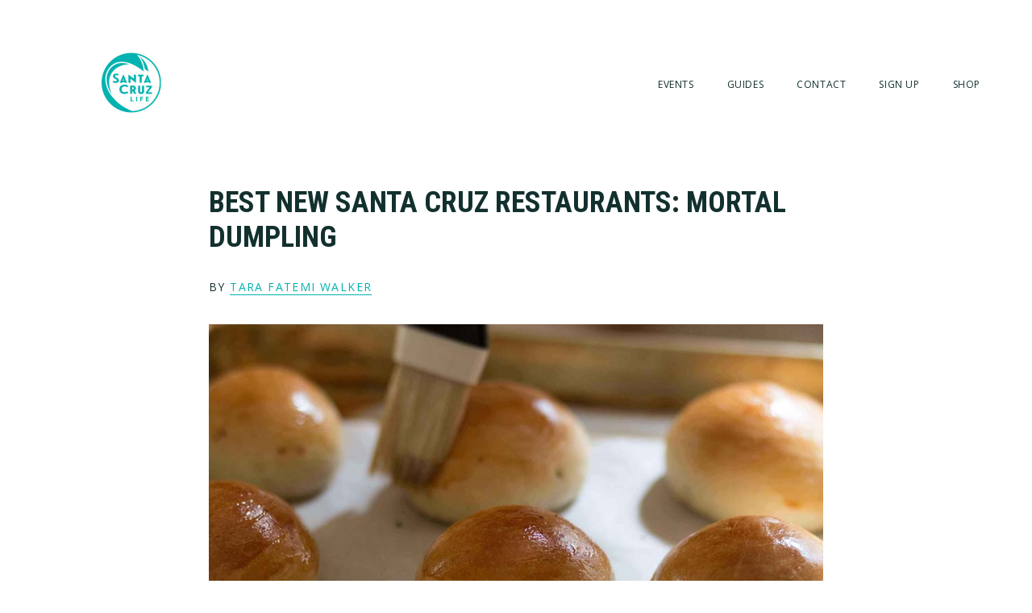

--- FILE ---
content_type: text/html; charset=UTF-8
request_url: https://santacruzlife.com/mortal-dumpling-2014/
body_size: 29282
content:
<!DOCTYPE html>
<html lang="en-US">
<head >
<meta charset="UTF-8" />
<meta name="viewport" content="width=device-width, initial-scale=1" />
<meta name='robots' content='max-image-preview:large' />
	<style>img:is([sizes="auto" i], [sizes^="auto," i]) { contain-intrinsic-size: 3000px 1500px }</style>
	
<!-- Google Tag Manager for WordPress by gtm4wp.com -->
<script data-cfasync="false" data-pagespeed-no-defer type="text/javascript">//<![CDATA[
	var gtm4wp_datalayer_name = "dataLayer";
	var dataLayer = dataLayer || [];
//]]>
</script>
<!-- End Google Tag Manager for WordPress by gtm4wp.com -->
			<style type="text/css">
				.slide-excerpt { width: 80%; }
				.slide-excerpt { bottom: 0; }
				.slide-excerpt { left: 0; }
				.flexslider { max-width: 752px; max-height: 400px; }
				.slide-image { max-height: 400px; }
			</style>
			<style type="text/css">
				@media only screen
				and (min-device-width : 320px)
				and (max-device-width : 480px) {
					.slide-excerpt { display: none !important; }
				}
			</style> 
	<!-- This site is optimized with the Yoast SEO plugin v14.3 - https://yoast.com/wordpress/plugins/seo/ -->
	<title>Mortal Dumpling makes Santa Cruz Life&#039;s 2014 best of list</title>
	<meta name="robots" content="index, follow" />
	<meta name="googlebot" content="index, follow, max-snippet:-1, max-image-preview:large, max-video-preview:-1" />
	<meta name="bingbot" content="index, follow, max-snippet:-1, max-image-preview:large, max-video-preview:-1" />
	<link rel="canonical" href="https://santacruzlife.com/mortal-dumpling-2014/" />
	<meta property="og:locale" content="en_US" />
	<meta property="og:type" content="article" />
	<meta property="og:title" content="Mortal Dumpling makes Santa Cruz Life&#039;s 2014 best of list" />
	<meta property="og:description" content="This is the sixth of seven choices for the Best New Restaurants in Santa Cruz in 2014. To see the full list, click here. Chef Noah Kopito is the man behind Mortal Dumpling, which is mostly a restaurant that does pop-ups, including a regular Thursday gig. Every Thursday from 11:30 a.m.-2 p.m. you can find Mortal [&hellip;]" />
	<meta property="og:url" content="https://santacruzlife.com/mortal-dumpling-2014/" />
	<meta property="og:site_name" content="Santa Cruz Life" />
	<meta property="article:published_time" content="2015-01-12T15:00:14+00:00" />
	<meta property="article:modified_time" content="2015-01-14T07:25:20+00:00" />
	<meta property="og:image" content="https://santacruzlife.com/wp-content/uploads/2015/01/MortalDumpling.jpg" />
	<meta property="og:image:width" content="752" />
	<meta property="og:image:height" content="752" />
	<meta name="twitter:card" content="summary_large_image" />
	<meta name="twitter:creator" content="@santacruzlife" />
	<meta name="twitter:site" content="@santacruzlife" />
	<script type="application/ld+json" class="yoast-schema-graph">{"@context":"https://schema.org","@graph":[{"@type":"WebSite","@id":"https://santacruzlife.com/#website","url":"https://santacruzlife.com/","name":"Santa Cruz Life","description":"","potentialAction":[{"@type":"SearchAction","target":"https://santacruzlife.com/?s={search_term_string}","query-input":"required name=search_term_string"}],"inLanguage":"en-US"},{"@type":"ImageObject","@id":"https://santacruzlife.com/mortal-dumpling-2014/#primaryimage","inLanguage":"en-US","url":"https://santacruzlife.com/wp-content/uploads/2015/01/MortalDumpling.jpg","width":752,"height":752,"caption":"Mortal Dumpling Santa Cruz"},{"@type":"WebPage","@id":"https://santacruzlife.com/mortal-dumpling-2014/#webpage","url":"https://santacruzlife.com/mortal-dumpling-2014/","name":"Mortal Dumpling makes Santa Cruz Life's 2014 best of list","isPartOf":{"@id":"https://santacruzlife.com/#website"},"primaryImageOfPage":{"@id":"https://santacruzlife.com/mortal-dumpling-2014/#primaryimage"},"datePublished":"2015-01-12T15:00:14+00:00","dateModified":"2015-01-14T07:25:20+00:00","author":{"@id":"https://santacruzlife.com/#/schema/person/5dfb2636657b17361fe776ec86b1c2a8"},"inLanguage":"en-US","potentialAction":[{"@type":"ReadAction","target":["https://santacruzlife.com/mortal-dumpling-2014/"]}]},{"@type":["Person"],"@id":"https://santacruzlife.com/#/schema/person/5dfb2636657b17361fe776ec86b1c2a8","name":"Tara Fatemi Walker","image":{"@type":"ImageObject","@id":"https://santacruzlife.com/#personlogo","inLanguage":"en-US","url":"https://secure.gravatar.com/avatar/fd3cc2d5332023fdb7dd2cbf7c7a200f5dabbff0918b40f7c94dd131a771a10d?s=96&d=mm&r=g","caption":"Tara Fatemi Walker"},"description":"Tara Fatemi Walker first fell in love with Santa Cruz as a UCSC student long ago. She returned in 2004 and is grateful to live in such a wonderful community. She loves to write about food, restaurants, and culinary events; see more of her writing at santacruzfoodie.com."}]}</script>
	<!-- / Yoast SEO plugin. -->


<link rel='dns-prefetch' href='//secure.gravatar.com' />
<link rel='dns-prefetch' href='//fonts.googleapis.com' />
<link rel='dns-prefetch' href='//code.ionicframework.com' />
<link rel="alternate" type="application/rss+xml" title="Santa Cruz Life &raquo; Feed" href="https://santacruzlife.com/feed/" />
<link rel="alternate" type="application/rss+xml" title="Santa Cruz Life &raquo; Comments Feed" href="https://santacruzlife.com/comments/feed/" />
<link rel="alternate" type="application/rss+xml" title="Santa Cruz Life &raquo; Best New Santa Cruz Restaurants: Mortal Dumpling Comments Feed" href="https://santacruzlife.com/mortal-dumpling-2014/feed/" />
<script type="text/javascript">
/* <![CDATA[ */
window._wpemojiSettings = {"baseUrl":"https:\/\/s.w.org\/images\/core\/emoji\/16.0.1\/72x72\/","ext":".png","svgUrl":"https:\/\/s.w.org\/images\/core\/emoji\/16.0.1\/svg\/","svgExt":".svg","source":{"concatemoji":"https:\/\/santacruzlife.com\/wp-includes\/js\/wp-emoji-release.min.js?ver=6.8.3"}};
/*! This file is auto-generated */
!function(s,n){var o,i,e;function c(e){try{var t={supportTests:e,timestamp:(new Date).valueOf()};sessionStorage.setItem(o,JSON.stringify(t))}catch(e){}}function p(e,t,n){e.clearRect(0,0,e.canvas.width,e.canvas.height),e.fillText(t,0,0);var t=new Uint32Array(e.getImageData(0,0,e.canvas.width,e.canvas.height).data),a=(e.clearRect(0,0,e.canvas.width,e.canvas.height),e.fillText(n,0,0),new Uint32Array(e.getImageData(0,0,e.canvas.width,e.canvas.height).data));return t.every(function(e,t){return e===a[t]})}function u(e,t){e.clearRect(0,0,e.canvas.width,e.canvas.height),e.fillText(t,0,0);for(var n=e.getImageData(16,16,1,1),a=0;a<n.data.length;a++)if(0!==n.data[a])return!1;return!0}function f(e,t,n,a){switch(t){case"flag":return n(e,"\ud83c\udff3\ufe0f\u200d\u26a7\ufe0f","\ud83c\udff3\ufe0f\u200b\u26a7\ufe0f")?!1:!n(e,"\ud83c\udde8\ud83c\uddf6","\ud83c\udde8\u200b\ud83c\uddf6")&&!n(e,"\ud83c\udff4\udb40\udc67\udb40\udc62\udb40\udc65\udb40\udc6e\udb40\udc67\udb40\udc7f","\ud83c\udff4\u200b\udb40\udc67\u200b\udb40\udc62\u200b\udb40\udc65\u200b\udb40\udc6e\u200b\udb40\udc67\u200b\udb40\udc7f");case"emoji":return!a(e,"\ud83e\udedf")}return!1}function g(e,t,n,a){var r="undefined"!=typeof WorkerGlobalScope&&self instanceof WorkerGlobalScope?new OffscreenCanvas(300,150):s.createElement("canvas"),o=r.getContext("2d",{willReadFrequently:!0}),i=(o.textBaseline="top",o.font="600 32px Arial",{});return e.forEach(function(e){i[e]=t(o,e,n,a)}),i}function t(e){var t=s.createElement("script");t.src=e,t.defer=!0,s.head.appendChild(t)}"undefined"!=typeof Promise&&(o="wpEmojiSettingsSupports",i=["flag","emoji"],n.supports={everything:!0,everythingExceptFlag:!0},e=new Promise(function(e){s.addEventListener("DOMContentLoaded",e,{once:!0})}),new Promise(function(t){var n=function(){try{var e=JSON.parse(sessionStorage.getItem(o));if("object"==typeof e&&"number"==typeof e.timestamp&&(new Date).valueOf()<e.timestamp+604800&&"object"==typeof e.supportTests)return e.supportTests}catch(e){}return null}();if(!n){if("undefined"!=typeof Worker&&"undefined"!=typeof OffscreenCanvas&&"undefined"!=typeof URL&&URL.createObjectURL&&"undefined"!=typeof Blob)try{var e="postMessage("+g.toString()+"("+[JSON.stringify(i),f.toString(),p.toString(),u.toString()].join(",")+"));",a=new Blob([e],{type:"text/javascript"}),r=new Worker(URL.createObjectURL(a),{name:"wpTestEmojiSupports"});return void(r.onmessage=function(e){c(n=e.data),r.terminate(),t(n)})}catch(e){}c(n=g(i,f,p,u))}t(n)}).then(function(e){for(var t in e)n.supports[t]=e[t],n.supports.everything=n.supports.everything&&n.supports[t],"flag"!==t&&(n.supports.everythingExceptFlag=n.supports.everythingExceptFlag&&n.supports[t]);n.supports.everythingExceptFlag=n.supports.everythingExceptFlag&&!n.supports.flag,n.DOMReady=!1,n.readyCallback=function(){n.DOMReady=!0}}).then(function(){return e}).then(function(){var e;n.supports.everything||(n.readyCallback(),(e=n.source||{}).concatemoji?t(e.concatemoji):e.wpemoji&&e.twemoji&&(t(e.twemoji),t(e.wpemoji)))}))}((window,document),window._wpemojiSettings);
/* ]]> */
</script>
<link rel='stylesheet' id='atomic-blocks-fontawesome-css' href='https://santacruzlife.com/wp-content/plugins/atomic-blocks/dist/assets/fontawesome/css/all.min.css?ver=1592182928' type='text/css' media='all' />
<link rel='stylesheet' id='wp-components-css' href='https://santacruzlife.com/wp-includes/css/dist/components/style.min.css?ver=6.8.3' type='text/css' media='all' />
<link rel='stylesheet' id='wp-preferences-css' href='https://santacruzlife.com/wp-includes/css/dist/preferences/style.min.css?ver=6.8.3' type='text/css' media='all' />
<link rel='stylesheet' id='wp-block-editor-css' href='https://santacruzlife.com/wp-includes/css/dist/block-editor/style.min.css?ver=6.8.3' type='text/css' media='all' />
<link rel='stylesheet' id='wp-reusable-blocks-css' href='https://santacruzlife.com/wp-includes/css/dist/reusable-blocks/style.min.css?ver=6.8.3' type='text/css' media='all' />
<link rel='stylesheet' id='wp-patterns-css' href='https://santacruzlife.com/wp-includes/css/dist/patterns/style.min.css?ver=6.8.3' type='text/css' media='all' />
<link rel='stylesheet' id='wp-editor-css' href='https://santacruzlife.com/wp-includes/css/dist/editor/style.min.css?ver=6.8.3' type='text/css' media='all' />
<link rel='stylesheet' id='toolset-common-es-css' href='https://santacruzlife.com/wp-content/plugins/wp-views/vendor/toolset/common-es/public/toolset-common-es.css?ver=121000' type='text/css' media='all' />
<link rel='stylesheet' id='toolset_blocks-style-css-css' href='https://santacruzlife.com/wp-content/plugins/wp-views/vendor/toolset/blocks/public/css/style.css?ver=1.1.0' type='text/css' media='all' />
<link rel='stylesheet' id='maker-pro-css' href='https://santacruzlife.com/wp-content/themes/maker-pro/style.css?ver=1.0.1' type='text/css' media='all' />
<style id='maker-pro-inline-css' type='text/css'>

		.button,
		button,
		input[type="button"],
		input[type="reset"],
		input[type="submit"],
		.pagination li a:hover,
		.pagination li.active a {
			background-color: #00b3b0;
		}

		::-moz-selection {
			background-color: #00b3b0;
		}

		::selection {
			background-color: #00b3b0;
		}

		a,
		.icon,
		.button.minimal,
		.button.white,
		.pricing-table .plan h3,
		.button.minimal,
		.button.white,
		.genesis-nav-menu li a:hover,
		.genesis-nav-menu .menu-item a:hover,
		.genesis-nav-menu .current-menu-item > a,
		.genesis-nav-menu .sub-menu .current-menu-item > a:hover,
		.front-page .front-page-6 .widgettitle {
			color: #00b3b0;
		}

		input:focus,
		textarea:focus {
			border-color: #00b3b0;
		}

		
</style>
<style id='wp-emoji-styles-inline-css' type='text/css'>

	img.wp-smiley, img.emoji {
		display: inline !important;
		border: none !important;
		box-shadow: none !important;
		height: 1em !important;
		width: 1em !important;
		margin: 0 0.07em !important;
		vertical-align: -0.1em !important;
		background: none !important;
		padding: 0 !important;
	}
</style>
<link rel='stylesheet' id='wp-block-library-css' href='https://santacruzlife.com/wp-includes/css/dist/block-library/style.min.css?ver=6.8.3' type='text/css' media='all' />
<style id='wp-block-library-inline-css' type='text/css'>
.has-text-align-justify{text-align:justify;}
</style>
<style id='classic-theme-styles-inline-css' type='text/css'>
/*! This file is auto-generated */
.wp-block-button__link{color:#fff;background-color:#32373c;border-radius:9999px;box-shadow:none;text-decoration:none;padding:calc(.667em + 2px) calc(1.333em + 2px);font-size:1.125em}.wp-block-file__button{background:#32373c;color:#fff;text-decoration:none}
</style>
<link rel='stylesheet' id='atomic-blocks-style-css-css' href='https://santacruzlife.com/wp-content/plugins/atomic-blocks/dist/blocks.style.build.css?ver=1592182928' type='text/css' media='all' />
<link rel='stylesheet' id='view_editor_gutenberg_frontend_assets-css' href='https://santacruzlife.com/wp-content/plugins/wp-views/public/css/views-frontend.css?ver=3.1.2' type='text/css' media='all' />
<style id='global-styles-inline-css' type='text/css'>
:root{--wp--preset--aspect-ratio--square: 1;--wp--preset--aspect-ratio--4-3: 4/3;--wp--preset--aspect-ratio--3-4: 3/4;--wp--preset--aspect-ratio--3-2: 3/2;--wp--preset--aspect-ratio--2-3: 2/3;--wp--preset--aspect-ratio--16-9: 16/9;--wp--preset--aspect-ratio--9-16: 9/16;--wp--preset--color--black: #000000;--wp--preset--color--cyan-bluish-gray: #abb8c3;--wp--preset--color--white: #ffffff;--wp--preset--color--pale-pink: #f78da7;--wp--preset--color--vivid-red: #cf2e2e;--wp--preset--color--luminous-vivid-orange: #ff6900;--wp--preset--color--luminous-vivid-amber: #fcb900;--wp--preset--color--light-green-cyan: #7bdcb5;--wp--preset--color--vivid-green-cyan: #00d084;--wp--preset--color--pale-cyan-blue: #8ed1fc;--wp--preset--color--vivid-cyan-blue: #0693e3;--wp--preset--color--vivid-purple: #9b51e0;--wp--preset--gradient--vivid-cyan-blue-to-vivid-purple: linear-gradient(135deg,rgba(6,147,227,1) 0%,rgb(155,81,224) 100%);--wp--preset--gradient--light-green-cyan-to-vivid-green-cyan: linear-gradient(135deg,rgb(122,220,180) 0%,rgb(0,208,130) 100%);--wp--preset--gradient--luminous-vivid-amber-to-luminous-vivid-orange: linear-gradient(135deg,rgba(252,185,0,1) 0%,rgba(255,105,0,1) 100%);--wp--preset--gradient--luminous-vivid-orange-to-vivid-red: linear-gradient(135deg,rgba(255,105,0,1) 0%,rgb(207,46,46) 100%);--wp--preset--gradient--very-light-gray-to-cyan-bluish-gray: linear-gradient(135deg,rgb(238,238,238) 0%,rgb(169,184,195) 100%);--wp--preset--gradient--cool-to-warm-spectrum: linear-gradient(135deg,rgb(74,234,220) 0%,rgb(151,120,209) 20%,rgb(207,42,186) 40%,rgb(238,44,130) 60%,rgb(251,105,98) 80%,rgb(254,248,76) 100%);--wp--preset--gradient--blush-light-purple: linear-gradient(135deg,rgb(255,206,236) 0%,rgb(152,150,240) 100%);--wp--preset--gradient--blush-bordeaux: linear-gradient(135deg,rgb(254,205,165) 0%,rgb(254,45,45) 50%,rgb(107,0,62) 100%);--wp--preset--gradient--luminous-dusk: linear-gradient(135deg,rgb(255,203,112) 0%,rgb(199,81,192) 50%,rgb(65,88,208) 100%);--wp--preset--gradient--pale-ocean: linear-gradient(135deg,rgb(255,245,203) 0%,rgb(182,227,212) 50%,rgb(51,167,181) 100%);--wp--preset--gradient--electric-grass: linear-gradient(135deg,rgb(202,248,128) 0%,rgb(113,206,126) 100%);--wp--preset--gradient--midnight: linear-gradient(135deg,rgb(2,3,129) 0%,rgb(40,116,252) 100%);--wp--preset--font-size--small: 13px;--wp--preset--font-size--medium: 20px;--wp--preset--font-size--large: 36px;--wp--preset--font-size--x-large: 42px;--wp--preset--spacing--20: 0.44rem;--wp--preset--spacing--30: 0.67rem;--wp--preset--spacing--40: 1rem;--wp--preset--spacing--50: 1.5rem;--wp--preset--spacing--60: 2.25rem;--wp--preset--spacing--70: 3.38rem;--wp--preset--spacing--80: 5.06rem;--wp--preset--shadow--natural: 6px 6px 9px rgba(0, 0, 0, 0.2);--wp--preset--shadow--deep: 12px 12px 50px rgba(0, 0, 0, 0.4);--wp--preset--shadow--sharp: 6px 6px 0px rgba(0, 0, 0, 0.2);--wp--preset--shadow--outlined: 6px 6px 0px -3px rgba(255, 255, 255, 1), 6px 6px rgba(0, 0, 0, 1);--wp--preset--shadow--crisp: 6px 6px 0px rgba(0, 0, 0, 1);}:where(.is-layout-flex){gap: 0.5em;}:where(.is-layout-grid){gap: 0.5em;}body .is-layout-flex{display: flex;}.is-layout-flex{flex-wrap: wrap;align-items: center;}.is-layout-flex > :is(*, div){margin: 0;}body .is-layout-grid{display: grid;}.is-layout-grid > :is(*, div){margin: 0;}:where(.wp-block-columns.is-layout-flex){gap: 2em;}:where(.wp-block-columns.is-layout-grid){gap: 2em;}:where(.wp-block-post-template.is-layout-flex){gap: 1.25em;}:where(.wp-block-post-template.is-layout-grid){gap: 1.25em;}.has-black-color{color: var(--wp--preset--color--black) !important;}.has-cyan-bluish-gray-color{color: var(--wp--preset--color--cyan-bluish-gray) !important;}.has-white-color{color: var(--wp--preset--color--white) !important;}.has-pale-pink-color{color: var(--wp--preset--color--pale-pink) !important;}.has-vivid-red-color{color: var(--wp--preset--color--vivid-red) !important;}.has-luminous-vivid-orange-color{color: var(--wp--preset--color--luminous-vivid-orange) !important;}.has-luminous-vivid-amber-color{color: var(--wp--preset--color--luminous-vivid-amber) !important;}.has-light-green-cyan-color{color: var(--wp--preset--color--light-green-cyan) !important;}.has-vivid-green-cyan-color{color: var(--wp--preset--color--vivid-green-cyan) !important;}.has-pale-cyan-blue-color{color: var(--wp--preset--color--pale-cyan-blue) !important;}.has-vivid-cyan-blue-color{color: var(--wp--preset--color--vivid-cyan-blue) !important;}.has-vivid-purple-color{color: var(--wp--preset--color--vivid-purple) !important;}.has-black-background-color{background-color: var(--wp--preset--color--black) !important;}.has-cyan-bluish-gray-background-color{background-color: var(--wp--preset--color--cyan-bluish-gray) !important;}.has-white-background-color{background-color: var(--wp--preset--color--white) !important;}.has-pale-pink-background-color{background-color: var(--wp--preset--color--pale-pink) !important;}.has-vivid-red-background-color{background-color: var(--wp--preset--color--vivid-red) !important;}.has-luminous-vivid-orange-background-color{background-color: var(--wp--preset--color--luminous-vivid-orange) !important;}.has-luminous-vivid-amber-background-color{background-color: var(--wp--preset--color--luminous-vivid-amber) !important;}.has-light-green-cyan-background-color{background-color: var(--wp--preset--color--light-green-cyan) !important;}.has-vivid-green-cyan-background-color{background-color: var(--wp--preset--color--vivid-green-cyan) !important;}.has-pale-cyan-blue-background-color{background-color: var(--wp--preset--color--pale-cyan-blue) !important;}.has-vivid-cyan-blue-background-color{background-color: var(--wp--preset--color--vivid-cyan-blue) !important;}.has-vivid-purple-background-color{background-color: var(--wp--preset--color--vivid-purple) !important;}.has-black-border-color{border-color: var(--wp--preset--color--black) !important;}.has-cyan-bluish-gray-border-color{border-color: var(--wp--preset--color--cyan-bluish-gray) !important;}.has-white-border-color{border-color: var(--wp--preset--color--white) !important;}.has-pale-pink-border-color{border-color: var(--wp--preset--color--pale-pink) !important;}.has-vivid-red-border-color{border-color: var(--wp--preset--color--vivid-red) !important;}.has-luminous-vivid-orange-border-color{border-color: var(--wp--preset--color--luminous-vivid-orange) !important;}.has-luminous-vivid-amber-border-color{border-color: var(--wp--preset--color--luminous-vivid-amber) !important;}.has-light-green-cyan-border-color{border-color: var(--wp--preset--color--light-green-cyan) !important;}.has-vivid-green-cyan-border-color{border-color: var(--wp--preset--color--vivid-green-cyan) !important;}.has-pale-cyan-blue-border-color{border-color: var(--wp--preset--color--pale-cyan-blue) !important;}.has-vivid-cyan-blue-border-color{border-color: var(--wp--preset--color--vivid-cyan-blue) !important;}.has-vivid-purple-border-color{border-color: var(--wp--preset--color--vivid-purple) !important;}.has-vivid-cyan-blue-to-vivid-purple-gradient-background{background: var(--wp--preset--gradient--vivid-cyan-blue-to-vivid-purple) !important;}.has-light-green-cyan-to-vivid-green-cyan-gradient-background{background: var(--wp--preset--gradient--light-green-cyan-to-vivid-green-cyan) !important;}.has-luminous-vivid-amber-to-luminous-vivid-orange-gradient-background{background: var(--wp--preset--gradient--luminous-vivid-amber-to-luminous-vivid-orange) !important;}.has-luminous-vivid-orange-to-vivid-red-gradient-background{background: var(--wp--preset--gradient--luminous-vivid-orange-to-vivid-red) !important;}.has-very-light-gray-to-cyan-bluish-gray-gradient-background{background: var(--wp--preset--gradient--very-light-gray-to-cyan-bluish-gray) !important;}.has-cool-to-warm-spectrum-gradient-background{background: var(--wp--preset--gradient--cool-to-warm-spectrum) !important;}.has-blush-light-purple-gradient-background{background: var(--wp--preset--gradient--blush-light-purple) !important;}.has-blush-bordeaux-gradient-background{background: var(--wp--preset--gradient--blush-bordeaux) !important;}.has-luminous-dusk-gradient-background{background: var(--wp--preset--gradient--luminous-dusk) !important;}.has-pale-ocean-gradient-background{background: var(--wp--preset--gradient--pale-ocean) !important;}.has-electric-grass-gradient-background{background: var(--wp--preset--gradient--electric-grass) !important;}.has-midnight-gradient-background{background: var(--wp--preset--gradient--midnight) !important;}.has-small-font-size{font-size: var(--wp--preset--font-size--small) !important;}.has-medium-font-size{font-size: var(--wp--preset--font-size--medium) !important;}.has-large-font-size{font-size: var(--wp--preset--font-size--large) !important;}.has-x-large-font-size{font-size: var(--wp--preset--font-size--x-large) !important;}
:where(.wp-block-post-template.is-layout-flex){gap: 1.25em;}:where(.wp-block-post-template.is-layout-grid){gap: 1.25em;}
:where(.wp-block-columns.is-layout-flex){gap: 2em;}:where(.wp-block-columns.is-layout-grid){gap: 2em;}
:root :where(.wp-block-pullquote){font-size: 1.5em;line-height: 1.6;}
</style>
<link rel='stylesheet' id='essential-grid-plugin-settings-css' href='https://santacruzlife.com/wp-content/plugins/essential-grid/public/assets/css/settings.css?ver=2.0.9' type='text/css' media='all' />
<link rel='stylesheet' id='tp-open-sans-css' href='https://fonts.googleapis.com/css?family=Open+Sans%3A300%2C400%2C600%2C700%2C800&#038;ver=6.8.3' type='text/css' media='all' />
<link rel='stylesheet' id='tp-raleway-css' href='https://fonts.googleapis.com/css?family=Raleway%3A100%2C200%2C300%2C400%2C500%2C600%2C700%2C800%2C900&#038;ver=6.8.3' type='text/css' media='all' />
<link rel='stylesheet' id='tp-droid-serif-css' href='https://fonts.googleapis.com/css?family=Droid+Serif%3A400%2C700&#038;ver=6.8.3' type='text/css' media='all' />
<link rel='stylesheet' id='tve_style_family_tve_flt-css' href='https://santacruzlife.com/wp-content/plugins/thrive-visual-editor/editor/css/thrive_flat.css?ver=2.5.5' type='text/css' media='all' />
<link rel='stylesheet' id='tve_leads_forms-css' href='//santacruzlife.com/wp-content/plugins/thrive-leads/editor-layouts/css/frontend.css?ver=2.2.16' type='text/css' media='all' />
<link rel='stylesheet' id='tve-leads-font-265c7da367b36033e563c9dac1dee64d-css' href='//fonts.googleapis.com/css?family=Open+Sans%3A400%2C300%2C700&#038;ver=6.8.3' type='text/css' media='all' />
<link rel='stylesheet' id='tve-leads-font-f6c81527deafa02fd41da0884889f47e-css' href='//fonts.googleapis.com/css?family=Lato%3A300%2C400%2C700&#038;ver=6.8.3' type='text/css' media='all' />
<link rel='stylesheet' id='tve-leads-one_set-css' href='//santacruzlife.com/wp-content/plugins/thrive-leads/editor-templates/_form_css/one_set.css?ver=2.2.16' type='text/css' media='all' />
<link rel='stylesheet' id='tve-leads-font-273e5a04440549b4af13b50a0afd3966-css' href='//fonts.googleapis.com/css?family=Roboto%3A400%2C300%2C500%2C700&#038;ver=6.8.3' type='text/css' media='all' />
<link rel='stylesheet' id='tve-leads-21_set-css' href='//santacruzlife.com/wp-content/plugins/thrive-leads/editor-templates/_form_css/21_set.css?ver=2.2.16' type='text/css' media='all' />
<link rel='stylesheet' id='google-fonts-css' href='//fonts.googleapis.com/css?family=Open+Sans%3A300%2C400%2C600%2C700%7CMartel%3A200%2C700%2C900%7CRoboto+Condensed%3A700&#038;ver=1.0.1' type='text/css' media='all' />
<link rel='stylesheet' id='ionicons-css' href='//code.ionicframework.com/ionicons/2.0.1/css/ionicons.min.css?ver=1.0.1' type='text/css' media='all' />
<link rel='stylesheet' id='toolset_bootstrap_styles-css' href='https://santacruzlife.com/wp-content/plugins/cred-frontend-editor/vendor/toolset/toolset-common/res/lib/bootstrap3/css/bootstrap.css?ver=3.5.6' type='text/css' media='screen' />
<link rel='stylesheet' id='toolset-maps-fixes-css' href='//santacruzlife.com/wp-content/plugins/toolset-maps/resources/css/toolset_maps_fixes.css?ver=2.0.2' type='text/css' media='all' />
<link rel='stylesheet' id='evcal_google_fonts-css' href='//fonts.googleapis.com/css?family=Oswald%3A400%2C300%7COpen+Sans%3A700%2C400%2C400i%7CRoboto%3A700%2C400&#038;ver=6.8.3' type='text/css' media='screen' />
<link rel='stylesheet' id='evcal_cal_default-css' href='//santacruzlife.com/wp-content/plugins/eventON/assets/css/eventon_styles.css?ver=2.8.10' type='text/css' media='all' />
<link rel='stylesheet' id='evo_font_icons-css' href='//santacruzlife.com/wp-content/plugins/eventON/assets/fonts/all.css?ver=2.8.10' type='text/css' media='all' />
<link rel='stylesheet' id='eventon_dynamic_styles-css' href='//santacruzlife.com/wp-content/plugins/eventON/assets/css/eventon_dynamic_styles.css?ver=2.8.10' type='text/css' media='all' />
<link rel='stylesheet' id='dashicons-css' href='https://santacruzlife.com/wp-includes/css/dashicons.min.css?ver=6.8.3' type='text/css' media='all' />
<link rel='stylesheet' id='toolset-select2-css-css' href='https://santacruzlife.com/wp-content/plugins/cred-frontend-editor/vendor/toolset/toolset-common/res/lib/select2/select2.css?ver=6.8.3' type='text/css' media='screen' />
<link rel='stylesheet' id='tablepress-default-css' href='https://santacruzlife.com/wp-content/tablepress-combined.min.css?ver=14' type='text/css' media='all' />
<link rel='stylesheet' id='mediaelement-css' href='https://santacruzlife.com/wp-includes/js/mediaelement/mediaelementplayer-legacy.min.css?ver=4.2.17' type='text/css' media='all' />
<link rel='stylesheet' id='wp-mediaelement-css' href='https://santacruzlife.com/wp-includes/js/mediaelement/wp-mediaelement.min.css?ver=6.8.3' type='text/css' media='all' />
<link rel='stylesheet' id='views-pagination-style-css' href='https://santacruzlife.com/wp-content/plugins/wp-views/embedded/res/css/wpv-pagination.css?ver=3.1.2' type='text/css' media='all' />
<style id='views-pagination-style-inline-css' type='text/css'>
.wpv-sort-list-dropdown.wpv-sort-list-dropdown-style-default > span.wpv-sort-list,.wpv-sort-list-dropdown.wpv-sort-list-dropdown-style-default .wpv-sort-list-item {border-color: #cdcdcd;}.wpv-sort-list-dropdown.wpv-sort-list-dropdown-style-default .wpv-sort-list-item a {color: #444;background-color: #fff;}.wpv-sort-list-dropdown.wpv-sort-list-dropdown-style-default a:hover,.wpv-sort-list-dropdown.wpv-sort-list-dropdown-style-default a:focus {color: #000;background-color: #eee;}.wpv-sort-list-dropdown.wpv-sort-list-dropdown-style-default .wpv-sort-list-item.wpv-sort-list-current a {color: #000;background-color: #eee;}.wpv-sort-list-dropdown.wpv-sort-list-dropdown-style-grey > span.wpv-sort-list,.wpv-sort-list-dropdown.wpv-sort-list-dropdown-style-grey .wpv-sort-list-item {border-color: #cdcdcd;}.wpv-sort-list-dropdown.wpv-sort-list-dropdown-style-grey .wpv-sort-list-item a {color: #444;background-color: #eeeeee;}.wpv-sort-list-dropdown.wpv-sort-list-dropdown-style-grey a:hover,.wpv-sort-list-dropdown.wpv-sort-list-dropdown-style-grey a:focus {color: #000;background-color: #e5e5e5;}.wpv-sort-list-dropdown.wpv-sort-list-dropdown-style-grey .wpv-sort-list-item.wpv-sort-list-current a {color: #000;background-color: #e5e5e5;}.wpv-sort-list-dropdown.wpv-sort-list-dropdown-style-blue > span.wpv-sort-list,.wpv-sort-list-dropdown.wpv-sort-list-dropdown-style-blue .wpv-sort-list-item {border-color: #0099cc;}.wpv-sort-list-dropdown.wpv-sort-list-dropdown-style-blue .wpv-sort-list-item a {color: #444;background-color: #cbddeb;}.wpv-sort-list-dropdown.wpv-sort-list-dropdown-style-blue a:hover,.wpv-sort-list-dropdown.wpv-sort-list-dropdown-style-blue a:focus {color: #000;background-color: #95bedd;}.wpv-sort-list-dropdown.wpv-sort-list-dropdown-style-blue .wpv-sort-list-item.wpv-sort-list-current a {color: #000;background-color: #95bedd;}
</style>
<link rel='stylesheet' id='tcm-front-styles-css-css' href='https://santacruzlife.com/wp-content/plugins/thrive-comments/assets/css/styles.css?ver=1.4.3' type='text/css' media='all' />
<link rel='stylesheet' id='wp-auth-check-css' href='https://santacruzlife.com/wp-includes/css/wp-auth-check.min.css?ver=6.8.3' type='text/css' media='all' />
<link rel='stylesheet' id='jetpack_css-css' href='https://santacruzlife.com/wp-content/plugins/jetpack/css/jetpack.css?ver=8.6.3' type='text/css' media='all' />
<link rel='stylesheet' id='slider_styles-css' href='https://santacruzlife.com/wp-content/plugins/genesis-responsive-slider/assets/style.css?ver=1.0.1' type='text/css' media='all' />
<script type="text/javascript" src="https://santacruzlife.com/wp-includes/js/jquery/jquery.min.js?ver=3.7.1" id="jquery-core-js"></script>
<script type="text/javascript" src="https://santacruzlife.com/wp-includes/js/jquery/jquery-migrate.min.js?ver=3.4.1" id="jquery-migrate-js"></script>
<script type="text/javascript" src="https://santacruzlife.com/wp-content/plugins/essential-grid/public/assets/js/lightbox.js?ver=2.0.9" id="themepunchboxext-js"></script>
<script type="text/javascript" src="https://santacruzlife.com/wp-content/plugins/essential-grid/public/assets/js/jquery.themepunch.tools.min.js?ver=2.0.9" id="tp-tools-js"></script>
<script type="text/javascript" src="https://santacruzlife.com/wp-content/plugins/essential-grid/public/assets/js/jquery.themepunch.essential.min.js?ver=2.0.9" id="essential-grid-essential-grid-script-js"></script>
<script type="text/javascript" src="https://santacruzlife.com/wp-content/plugins/duracelltomi-google-tag-manager/js/gtm4wp-form-move-tracker.js?ver=1.11.4" id="gtm4wp-form-move-tracker-js"></script>
<script type="text/javascript" src="https://santacruzlife.com/wp-content/themes/maker-pro/js/jquery.fitvids.js?ver=1.0.1" id="maker-fitvids-js"></script>
<script type="text/javascript" src="https://santacruzlife.com/wp-content/themes/maker-pro/js/global.js?ver=1.0.1" id="maker-global-js"></script>
<script type="text/javascript" src="https://santacruzlife.com/wp-content/themes/maker-pro/js/responsive-menu.js?ver=1.0.1" id="maker-responsive-menu-js"></script>
<script type="text/javascript" src="https://santacruzlife.com/wp-content/plugins/thrive-comments/assets/js/libs-frontend.min.js?ver=1.4.3" id="libs-frontend-js"></script>
<link rel="https://api.w.org/" href="https://santacruzlife.com/wp-json/" /><link rel="alternate" title="JSON" type="application/json" href="https://santacruzlife.com/wp-json/wp/v2/posts/8514" /><link rel="EditURI" type="application/rsd+xml" title="RSD" href="https://santacruzlife.com/xmlrpc.php?rsd" />
<link rel='shortlink' href='https://wp.me/p3sOLg-2dk' />
<link rel="alternate" title="oEmbed (JSON)" type="application/json+oembed" href="https://santacruzlife.com/wp-json/oembed/1.0/embed?url=https%3A%2F%2Fsantacruzlife.com%2Fmortal-dumpling-2014%2F" />
<link rel="alternate" title="oEmbed (XML)" type="text/xml+oembed" href="https://santacruzlife.com/wp-json/oembed/1.0/embed?url=https%3A%2F%2Fsantacruzlife.com%2Fmortal-dumpling-2014%2F&#038;format=xml" />
<style>

	/* for unique landing page accent color values,  put any new css added here inside tcb-bridge/js/editor */

	/* accent color */
	#thrive-comments .tcm-color-ac,
	#thrive-comments .tcm-color-ac span {
		color: #03a9f4;
	}

	/* accent color background */
	#thrive-comments .tcm-background-color-ac,
	#thrive-comments .tcm-background-color-ac-h:hover span,
	#thrive-comments .tcm-background-color-ac-active:active {
		background-color: #03a9f4	}

	/* accent color border */
	#thrive-comments .tcm-border-color-ac {
		border-color: #03a9f4;
		outline: none;
	}

	#thrive-comments .tcm-border-color-ac-h:hover {
		border-color: #03a9f4;
	}

	#thrive-comments .tcm-border-bottom-color-ac {
		border-bottom-color: #03a9f4;
	}

	/* accent color fill*/
	#thrive-comments .tcm-svg-fill-ac {
		fill: #03a9f4;
	}

	/* accent color for general elements */

	/* inputs */
	#thrive-comments textarea:focus,
	#thrive-comments input:focus {
		border-color: #03a9f4;
		box-shadow: inset 0 0 3px #03a9f4;
	}

	/* links */
	#thrive-comments a {
		color: #03a9f4;
	}

	/*
	* buttons and login links
	* using id to override the default css border-bottom
	*/
	#thrive-comments button,
	#thrive-comments #tcm-login-up,
	#thrive-comments #tcm-login-down {
		color: #03a9f4;
		border-color: #03a9f4;
	}

	/* general buttons hover and active functionality */
	#thrive-comments button:hover,
	#thrive-comments button:focus,
	#thrive-comments button:active {
		background-color: #03a9f4	}

</style>
<style type="text/css">:not(#tve) .ttfm1{font-family: 'Archivo Black' !important;font-weight: 400 !important;}.ttfm1 input, .ttfm1 select, .ttfm1 textarea, .ttfm1 button {font-family: 'Archivo Black' !important;font-weight: 400 !important;}:not(#tve) .ttfm2{font-family: 'Archivo Narrow' !important;font-weight: 400 !important;}.ttfm2 input, .ttfm2 select, .ttfm2 textarea, .ttfm2 button {font-family: 'Archivo Narrow' !important;font-weight: 400 !important;}:not(#tve) .ttfm2.bold_text,.ttfm2 .bold_text,.ttfm2 b,.ttfm2 strong{font-weight: 700 !important;}.ttfm2.bold_text,.ttfm2 .bold_text,.ttfm2 b,.ttfm2 strong input, .ttfm2.bold_text,.ttfm2 .bold_text,.ttfm2 b,.ttfm2 strong select, .ttfm2.bold_text,.ttfm2 .bold_text,.ttfm2 b,.ttfm2 strong textarea, .ttfm2.bold_text,.ttfm2 .bold_text,.ttfm2 b,.ttfm2 strong button {font-weight: 700 !important;}:not(#tve) .ttfm3{font-family: 'Josefin Sans' !important;font-weight: 400 !important;}.ttfm3 input, .ttfm3 select, .ttfm3 textarea, .ttfm3 button {font-family: 'Josefin Sans' !important;font-weight: 400 !important;}:not(#tve) .ttfm3.bold_text,.ttfm3 .bold_text,.ttfm3 b,.ttfm3 strong{font-weight: 700 !important;}.ttfm3.bold_text,.ttfm3 .bold_text,.ttfm3 b,.ttfm3 strong input, .ttfm3.bold_text,.ttfm3 .bold_text,.ttfm3 b,.ttfm3 strong select, .ttfm3.bold_text,.ttfm3 .bold_text,.ttfm3 b,.ttfm3 strong textarea, .ttfm3.bold_text,.ttfm3 .bold_text,.ttfm3 b,.ttfm3 strong button {font-weight: 700 !important;}:not(#tve) .ttfm4{font-family: 'Pacifico' !important;font-weight: 400 !important;}.ttfm4 input, .ttfm4 select, .ttfm4 textarea, .ttfm4 button {font-family: 'Pacifico' !important;font-weight: 400 !important;}:not(#tve) .ttfm5{font-family: 'Assistant' !important;font-weight: 200 !important;}.ttfm5 input, .ttfm5 select, .ttfm5 textarea, .ttfm5 button {font-family: 'Assistant' !important;font-weight: 200 !important;}:not(#tve) .ttfm5.bold_text,.ttfm5 .bold_text,.ttfm5 b,.ttfm5 strong{font-weight: 700 !important;}.ttfm5.bold_text,.ttfm5 .bold_text,.ttfm5 b,.ttfm5 strong input, .ttfm5.bold_text,.ttfm5 .bold_text,.ttfm5 b,.ttfm5 strong select, .ttfm5.bold_text,.ttfm5 .bold_text,.ttfm5 b,.ttfm5 strong textarea, .ttfm5.bold_text,.ttfm5 .bold_text,.ttfm5 b,.ttfm5 strong button {font-weight: 700 !important;}</style><style type="text/css" id="tve_global_variables">:root{}</style><script type="text/javascript">document.documentElement.className += " js";</script>

<!-- Google Tag Manager for WordPress by gtm4wp.com -->
<script data-cfasync="false" data-pagespeed-no-defer type="text/javascript">//<![CDATA[
	var dataLayer_content = {"pagePostType":"post","pagePostType2":"single-post","pageCategory":["restaurants"],"pageAttributes":["mortal-dumpling","restaurants"],"pagePostAuthor":"Tara Fatemi Walker"};
	dataLayer.push( dataLayer_content );//]]>
</script>
<script data-cfasync="false">//<![CDATA[
(function(w,d,s,l,i){w[l]=w[l]||[];w[l].push({'gtm.start':
new Date().getTime(),event:'gtm.js'});var f=d.getElementsByTagName(s)[0],
j=d.createElement(s),dl=l!='dataLayer'?'&l='+l:'';j.async=true;j.src=
'//www.googletagmanager.com/gtm.'+'js?id='+i+dl;f.parentNode.insertBefore(j,f);
})(window,document,'script','dataLayer','GTM-M2DQQ6');//]]>
</script>
<!-- End Google Tag Manager -->
<!-- End Google Tag Manager for WordPress by gtm4wp.com -->
<link rel='dns-prefetch' href='//v0.wordpress.com'/>
<script>
  (function(i,s,o,g,r,a,m){i['GoogleAnalyticsObject']=r;i[r]=i[r]||function(){
  (i[r].q=i[r].q||[]).push(arguments)},i[r].l=1*new Date();a=s.createElement(o),
  m=s.getElementsByTagName(o)[0];a.async=1;a.src=g;m.parentNode.insertBefore(a,m)
  })(window,document,'script','https://www.google-analytics.com/analytics.js','ga');

  ga('create', 'UA-2741037-21', 'auto');
  ga('send', 'pageview');

</script><style type="text/css">.site-title a { background: url(https://santacruzlife.com/wp-content/uploads/2020/06/cropped-santa-cruz-life-header-1-1.jpg) no-repeat !important; }</style>
<style type="text/css">@media only screen and (max-width: 783px){ #header{ background-image:none!important;  height:auto!important;min-height:0!important;width:100%; } #title-area{ background:url(http://santacruzlife.com/wp-content/uploads/2013/06/logo-7681.jpg)no-repeat center !important;background-size:contain!important;width:100%!important; } }@media only screen and (max-width: 495px){ #header{ background-image:none!important;  height:auto!important;min-height:0!important;width:100%; } #title-area{ background:url(http://santacruzlife.com/wp-content/uploads/2013/06/logo-480.jpg)no-repeat center !important;background-size:contain!important;width:100%!important; } }@media only screen and (max-width: 335px){ #header{ background-image:none!important;  height:auto!important;min-height:0!important;width:100%; } #title-area{ background:url(http://santacruzlife.com/wp-content/uploads/2013/06/logo-320.jpg)no-repeat center !important;background-size:contain!important;width:100%!important; } }@media only screen and (max-width: 255px){ #header{ background-image:none!important;  height:auto!important;min-height:0!important;width:100%; } #title-area{ background:url(http://santacruzlife.com/wp-content/uploads/2013/06/logo-240.jpg)no-repeat center !important;background-size:contain!important;width:100%!important; } }</style>

<!-- EventON Version -->
<meta name="generator" content="EventON 2.8.10" />

<style type="text/css" id="thrive-default-styles"></style><link rel="icon" href="https://santacruzlife.com/wp-content/uploads/2015/02/cropped-Logo-2015-Medium-32x32.png" sizes="32x32" />
<link rel="icon" href="https://santacruzlife.com/wp-content/uploads/2015/02/cropped-Logo-2015-Medium-192x192.png" sizes="192x192" />
<link rel="apple-touch-icon" href="https://santacruzlife.com/wp-content/uploads/2015/02/cropped-Logo-2015-Medium-180x180.png" />
<meta name="msapplication-TileImage" content="https://santacruzlife.com/wp-content/uploads/2015/02/cropped-Logo-2015-Medium-270x270.png" />
</head>
<body class="wp-singular post-template-default single single-post postid-8514 single-format-standard wp-theme-genesis wp-child-theme-maker-pro custom-header header-image header-full-width full-width-content genesis-breadcrumbs-hidden genesis-footer-widgets-hidden elementor-default"><div class="site-container"><ul class="genesis-skip-link"><li><a href="#genesis-nav-primary" class="screen-reader-shortcut"> Skip to primary navigation</a></li><li><a href="#genesis-content" class="screen-reader-shortcut"> Skip to main content</a></li></ul><header class="site-header"><div class="wrap"><div class="title-area"><p class="site-title"><a href="https://santacruzlife.com/">Santa Cruz Life</a></p></div><nav class="nav-primary" aria-label="Main" id="genesis-nav-primary"><ul id="menu-home-alt" class="menu genesis-nav-menu menu-primary js-superfish"><li id="menu-item-19052" class="menu-item menu-item-type-taxonomy menu-item-object-category menu-item-has-children menu-item-19052"><a href="https://santacruzlife.com/category/events/"><span >Events</span></a>
<ul class="sub-menu">
	<li id="menu-item-19053" class="menu-item menu-item-type-taxonomy menu-item-object-category menu-item-19053"><a href="https://santacruzlife.com/category/events/santa-cruz-events-this-weekend/"><span >Events This Weekend</span></a></li>
</ul>
</li>
<li id="menu-item-19049" class="menu-item menu-item-type-post_type menu-item-object-page menu-item-has-children menu-item-19049"><a href="https://santacruzlife.com/guides/"><span >Guides</span></a>
<ul class="sub-menu">
	<li id="menu-item-19054" class="menu-item menu-item-type-taxonomy menu-item-object-category current-post-ancestor current-menu-parent current-post-parent menu-item-19054"><a href="https://santacruzlife.com/category/restaurants/"><span >Restaurants</span></a></li>
	<li id="menu-item-19057" class="menu-item menu-item-type-taxonomy menu-item-object-category menu-item-19057"><a href="https://santacruzlife.com/category/outdoor-activities/"><span >Outdoors</span></a></li>
	<li id="menu-item-19055" class="menu-item menu-item-type-taxonomy menu-item-object-category menu-item-19055"><a href="https://santacruzlife.com/category/kids/"><span >Family</span></a></li>
	<li id="menu-item-19056" class="menu-item menu-item-type-taxonomy menu-item-object-category menu-item-19056"><a href="https://santacruzlife.com/category/shopping/"><span >Shopping</span></a></li>
</ul>
</li>
<li id="menu-item-19051" class="menu-item menu-item-type-post_type menu-item-object-page menu-item-has-children menu-item-19051"><a href="https://santacruzlife.com/contact/"><span >Contact</span></a>
<ul class="sub-menu">
	<li id="menu-item-27978" class="menu-item menu-item-type-post_type menu-item-object-page menu-item-27978"><a href="https://santacruzlife.com/submit-a-virtual-event/"><span >Submit a Virtual Event</span></a></li>
</ul>
</li>
<li id="menu-item-19050" class="menu-item menu-item-type-post_type menu-item-object-page menu-item-19050"><a href="https://santacruzlife.com/event-sign-up/"><span >Sign Up</span></a></li>
<li id="menu-item-23108" class="menu-item menu-item-type-custom menu-item-object-custom menu-item-23108"><a href="https://shop.santacruzlife.com"><span >Shop</span></a></li>
</ul></nav></div></header><div class="site-inner"><div class="wrap"><div class="content-sidebar-wrap"><main class="content" id="genesis-content"><article class="post-8514 post type-post status-publish format-standard has-post-thumbnail category-restaurants tag-mortal-dumpling tag-restaurants entry"><header class="entry-header"><h1 class="entry-title">Best New Santa Cruz Restaurants: Mortal Dumpling</h1>
<p class="entry-meta">By <span class="entry-author"><a href="https://santacruzlife.com/author/tara/" class="entry-author-link" rel="author"><span class="entry-author-name">Tara Fatemi Walker</span></a></span> </p></header><div class="entry-content"><p><a href="http://santacruzlife.com/wp-content/uploads/2014/12/mortal-dumpling-santa-cruz.jpg"><img decoding="async" class="aligncenter size-full wp-image-8446" src="https://santacruzlife.com/wp-content/uploads/2014/12/mortal-dumpling-santa-cruz.jpg" alt="mortal-dumpling-santa-cruz" width="900" height="498" srcset="https://santacruzlife.com/wp-content/uploads/2014/12/mortal-dumpling-santa-cruz.jpg 900w, https://santacruzlife.com/wp-content/uploads/2014/12/mortal-dumpling-santa-cruz-670x371.jpg 670w, https://santacruzlife.com/wp-content/uploads/2014/12/mortal-dumpling-santa-cruz-300x166.jpg 300w" sizes="(max-width: 900px) 100vw, 900px" /></a></p>
<p><em>This is the sixth of seven choices for the <strong>Best New Restaurants in Santa Cruz in 2014</strong>. To see the full list, <a href="http://santacruzlife.com/best-new-restaurants-santa-cruz-2014">click here</a>.</em></p>
<p><a href="http://santacruzlife.com/wp-content/uploads/2015/01/best-new-santa-cruz-restaurants1.png"><img decoding="async" class="alignright wp-image-8557" src="https://santacruzlife.com/wp-content/uploads/2015/01/best-new-santa-cruz-restaurants1-300x209.png" alt="best new restaurants santa cruz 2014" width="250" height="175" srcset="https://santacruzlife.com/wp-content/uploads/2015/01/best-new-santa-cruz-restaurants1-300x209.png 300w, https://santacruzlife.com/wp-content/uploads/2015/01/best-new-santa-cruz-restaurants1.png 569w" sizes="(max-width: 250px) 100vw, 250px" /></a>Chef Noah Kopito is the man behind Mortal Dumpling, which is mostly a restaurant that does pop-ups, including a regular Thursday gig. Every Thursday from 11:30 a.m.-2 p.m. you can find Mortal Dumpling at <a href="http://heypopup.com" target="_blank">POPUP</a>. For several months in 2014, they were at Front St. Kitchen on Monday nights from 6-9 p.m., but the final night at this location was Dec. 29, 2014 (Front St. is going through some changes).</p>
<p><span id="more-8514"></span>The Monday night events offered take-out or eating on-site, with a few tables temporarily set up for diners each week. Food selections included bao (steamed buns) in meat and vegetarian varieties, garlic green beans, sweet peanut dumplings, crispy chicken wings, and pearl balls (pork, woodear mushrooms, glutinous rice, and scallions). Diners were given the option to bring their own alcohol to accompany dinner.</p>
<p>Ok so details on the Thursday Mortal Dumpling scene, which is continuing: POPUP is a small area (no seats – just room for lining up and ordering) that’s next to the main restaurant <a href="http://santacruzlife.com/assembly-2014" target="_blank">Assembly</a>. Owners Kendra Baker and Zach Davis launched this spot in April, and Mortal Dumpling made its first appearance in May. Many vendors appear only occasionally, but Mortal Dumpling is there each week. On a Thursday in November, menu choices included combos (pork belly stew with rice and pickles or two bao with green beans and pickles) and a la carte items such as bao, pickles, or green beans in spicy chili sauce. Kopito was offering bao in three varieties that day: ginger pork, honey glazed baked BBQ pork, and mushroom tofu.</p>
<div id='gallery-1' class='gallery galleryid-8514 gallery-columns-3 gallery-size-thumbnail'><figure class='gallery-item'>
			<div class='gallery-icon landscape'>
				<a href='https://santacruzlife.com/wp-content/uploads/2014/12/mortal-dumpling-01.jpg'><img loading="lazy" decoding="async" width="150" height="150" src="https://santacruzlife.com/wp-content/uploads/2014/12/mortal-dumpling-01-150x150.jpg" class="attachment-thumbnail size-thumbnail" alt="mortal dumpling" srcset="https://santacruzlife.com/wp-content/uploads/2014/12/mortal-dumpling-01-150x150.jpg 150w, https://santacruzlife.com/wp-content/uploads/2014/12/mortal-dumpling-01-100x100.jpg 100w" sizes="auto, (max-width: 150px) 100vw, 150px" /></a>
			</div></figure><figure class='gallery-item'>
			<div class='gallery-icon landscape'>
				<a href='https://santacruzlife.com/wp-content/uploads/2014/12/mortal-dumpling-02.jpg'><img loading="lazy" decoding="async" width="150" height="150" src="https://santacruzlife.com/wp-content/uploads/2014/12/mortal-dumpling-02-150x150.jpg" class="attachment-thumbnail size-thumbnail" alt="mortal dumpling" srcset="https://santacruzlife.com/wp-content/uploads/2014/12/mortal-dumpling-02-150x150.jpg 150w, https://santacruzlife.com/wp-content/uploads/2014/12/mortal-dumpling-02-100x100.jpg 100w" sizes="auto, (max-width: 150px) 100vw, 150px" /></a>
			</div></figure><figure class='gallery-item'>
			<div class='gallery-icon landscape'>
				<a href='https://santacruzlife.com/wp-content/uploads/2014/12/mortal-dumpling-03.jpg'><img loading="lazy" decoding="async" width="150" height="150" src="https://santacruzlife.com/wp-content/uploads/2014/12/mortal-dumpling-03-150x150.jpg" class="attachment-thumbnail size-thumbnail" alt="mortal dumpling" srcset="https://santacruzlife.com/wp-content/uploads/2014/12/mortal-dumpling-03-150x150.jpg 150w, https://santacruzlife.com/wp-content/uploads/2014/12/mortal-dumpling-03-100x100.jpg 100w" sizes="auto, (max-width: 150px) 100vw, 150px" /></a>
			</div></figure>
		</div>

<p>&nbsp;</p>
<p>Kopito also does catering, appears at special events, and makes vegan dumplings for <a href="http://www.hiddenpeakteahouse.com/" target="_blank">Hidden Peak Teahouse</a>. For one of his special event appearances, he created delicious pork and cabbage dumplings with chili oil for Event Santa Cruz&#8217;s &#8220;Edible Night&#8221; incarnation in November. Kopito gets many of his ingredients from <a title="Guide to Local Markets" href="http://santacruzlife.com/santa-cruz-grocery-stores/" target="_blank">Staff of Life, New Leaf, and Shopper’s Corner</a>.</p>
<p>Mortal Dumpling hopes to add another regular gig, in addition to the weekly POPUP event, sometime in 2015.</p>
<p><iframe loading="lazy" style="border: 0;" src="https://www.google.com/maps/embed?pb=!1m16!1m12!1m3!1d3187.531376816702!2d-122.02544749999998!3d36.97324749999999!2m3!1f0!2f0!3f0!3m2!1i1024!2i768!4f13.1!2m1!1spopup!5e0!3m2!1sen!2sus!4v1420438954801" width="600" height="450" frameborder="0"></iframe></p>
<p><a href="http://santacruzlife.com/wp-content/uploads/2015/01/MortalDumpling.jpg"><img loading="lazy" decoding="async" class="alignleft size-thumbnail wp-image-8658" src="https://santacruzlife.com/wp-content/uploads/2015/01/MortalDumpling-150x150.jpg" alt="Mortal Dumpling Santa Cruz" width="150" height="150" srcset="https://santacruzlife.com/wp-content/uploads/2015/01/MortalDumpling-150x150.jpg 150w, https://santacruzlife.com/wp-content/uploads/2015/01/MortalDumpling-500x500.jpg 500w, https://santacruzlife.com/wp-content/uploads/2015/01/MortalDumpling-100x100.jpg 100w, https://santacruzlife.com/wp-content/uploads/2015/01/MortalDumpling-670x670.jpg 670w, https://santacruzlife.com/wp-content/uploads/2015/01/MortalDumpling-300x300.jpg 300w, https://santacruzlife.com/wp-content/uploads/2015/01/MortalDumpling.jpg 752w" sizes="auto, (max-width: 150px) 100vw, 150px" /></a><a href="http://mortaldumpling.com" target="_blank">Mortal Dumpling</a><br />
POPUP/1108 Pacific Ave.<br />
Santa Cruz, CA</p>
<p><a href="http://santacruzlife.com/roux-dat-2014/"><img loading="lazy" decoding="async" class="aligncenter size-full wp-image-8498" src="https://santacruzlife.com/wp-content/uploads/2015/01/restaurant-button.png" alt="Click to see the next restaurant" width="789" height="115" srcset="https://santacruzlife.com/wp-content/uploads/2015/01/restaurant-button.png 789w, https://santacruzlife.com/wp-content/uploads/2015/01/restaurant-button-670x98.png 670w, https://santacruzlife.com/wp-content/uploads/2015/01/restaurant-button-300x43.png 300w" sizes="auto, (max-width: 789px) 100vw, 789px" /></a></p>
<span id="tve_leads_end_content" style="display: block; visibility: hidden; border: 1px solid transparent;"></span><span class="tve-leads-two-step-trigger tl-2step-trigger-9153"></span><span class="tve-leads-two-step-trigger tl-2step-trigger-9153"></span><div class="tve-leads-post-footer tve-tl-anim tve-leads-track-post_footer-36 tl-anim-instant"><div class="tl-style" id="tve_one_set" data-state="36" data-form-state=""><style type="text/css" class="tve_custom_style">[data-tve-custom-colour="50834193"] { box-shadow: rgb(34, 34, 34) 0px 3px 3px 1px !important; color: rgb(255, 255, 255) !important; text-shadow: rgba(0, 0, 0, 0) 0px 1px 0px !important; background-image: linear-gradient(rgb(46, 124, 172) 0%, rgb(46, 124, 172) 100%) !important; border-color: rgb(153, 153, 153) !important; }[data-tve-custom-colour="50834193"]:hover { background-image: linear-gradient(rgb(176, 209, 128) 0%, rgb(176, 209, 128) 100%) !important; border-color: rgb(153, 153, 153) !important; }[data-tve-custom-colour="28042773"] { border-color: rgb(34, 34, 34) !important; background-color: rgb(34, 34, 34) !important; }</style><style type="text/css" class="tve_global_style"></style><div class="tve-leads-conversion-object" data-tl-type="post_footer"><div class="tve_flt"><div id="tve_editor" class="tve_shortcode_editor"><div class="thrv-leads-form-box tve_no_drag tve_no_icons tve_element_hover thrv_wrapper tve_editor_main_content tve_one_set tve_green tve_brdr_solid tve_empty_dropzone" data-tve-custom-colour="28042773">
<h2 style="color: #fff; font-size: 36px;margin-top: 0;margin-bottom: 0;" class="tve_p_center">Get Free Updates</h2><p class="tve_p_center" style="color: rgb(244, 244, 244); font-size: 18px;">Sign up below to get new posts, just like this one, delivered straight to your inbox.</p>
<div data-tve-style="1" class="thrv_wrapper thrv_lead_generation tve_clearfix tve_red tve_17 thrv_lead_generation_horizontal" data-inputs-count="17" style="margin-top: 40px;margin-bottom: 0;" data-tve-version="1" data-connection="api">
<div style="display: none;" class="thrv_lead_generation_code"></div>
<input type="hidden" class="tve-lg-err-msg" value="{&quot;email&quot;:&quot;Please enter a valid email address&quot;,&quot;phone&quot;:&quot;Please enter a valid phone number&quot;,&quot;required&quot;:&quot;Name and Email fields are required&quot;,&quot;password&quot;:&quot;Please enter a password&quot;,&quot;passwordmismatch&quot;:&quot;The passwords do not match&quot;}">
<div class="thrv_lead_generation_container tve_clearfix"><form action="#" method="post"><input type="hidden" class="tve-f-a-hidden" value="#"><div class="tve_lead_generated_inputs_container tve_clearfix"><div class="tve_lead_fields_overlay"></div><div class="tve_lg_input_container tve_lg_input tve_lg_2"><input type="email" data-field="email" data-required="1" data-validation="email" name="email" placeholder="Email" data-placeholder="Email" style="font-size: 18px !important; padding-right: 10px;"></div><input id="_form_type" type="hidden" name="_form_type" value="post-footer"><input id="__tcb_lg_fc" type="hidden" name="__tcb_lg_fc" value="YToxOntzOjE0OiJhY3RpdmVjYW1wYWlnbiI7czoxOiIyIjt9"><input id="__tcb_lg_msg" type="hidden" name="__tcb_lg_msg" value="undefined"><input id="_asset_group" type="hidden" name="_asset_group" value=""><input id="_asset_option" type="hidden" name="_asset_option" value=""><input id="_create_account" type="hidden" name="_create_account" value=""><input id="_error_message_option" type="hidden" name="_error_message_option" value=""><input id="_back_url" type="hidden" name="_back_url" value="http://santacruzlife.com/welcome"><input id="_submit_option" type="hidden" name="_submit_option" value="redirect"><input id="_use_captcha" type="hidden" name="_use_captcha" value=""><input id="_captcha_theme" type="hidden" name="_captcha_theme" value="light"><input id="_captcha_type" type="hidden" name="_captcha_type" value="image"><input id="_captcha_size" type="hidden" name="_captcha_size" value="normal"><input id="activecampaign_form" type="hidden" name="activecampaign_form" class="tve-api-extra" value="0"><input id="activecampaign_tags" type="hidden" name="activecampaign_tags" class="tve-api-extra" value="post footer"><div style="display: none"></div><div class="tve_lg_input_container tve_submit_container tve_lg_submit tve_lg_2">
<button type="Submit" data-tve-custom-colour="50834193" style="font-size: 18px !important;">Sign Up</button>
</div></div></form></div>
</div>
</div></div></div></div></div></div></div><footer class="entry-footer"></footer></article><section class="author-box"><img alt='' src='https://secure.gravatar.com/avatar/fd3cc2d5332023fdb7dd2cbf7c7a200f5dabbff0918b40f7c94dd131a771a10d?s=160&#038;d=mm&#038;r=g' srcset='https://secure.gravatar.com/avatar/fd3cc2d5332023fdb7dd2cbf7c7a200f5dabbff0918b40f7c94dd131a771a10d?s=320&#038;d=mm&#038;r=g 2x' class='avatar avatar-160 photo' height='160' width='160' loading='lazy' decoding='async'/><h4 class="author-box-title"><span itemprop="name">Tara Fatemi Walker</span></h4><div class="author-box-content" itemprop="description"><p>Tara Fatemi Walker first fell in love with Santa Cruz as a UCSC student long ago. She returned in 2004 and is grateful to live in such a wonderful community. She loves to write about food, restaurants, and culinary events; see more of her writing at <a href="http://santacruzfoodie.com">santacruzfoodie.com</a>.</p>
</div></section><div id="comments" class="comments-compat-maker-pro">
	<div id="thrive-comments" class="clearfix">
		<div class="tcm-dot-loader">
			<span class="inner1"></span>
			<span class="inner2"></span>
			<span class="inner3"></span>
		</div>
		<div class="thrive-comments-content">
			<div class="tcm-comments-filter"></div>
			<div class="tcm-comments-create" id="respond"></div>
			<div class="tcm-comments-list">
							</div>
			<div class="tcm-lazy-comments"></div>
		</div>
	</div>
</div>
</main></div></div></div><footer class="site-footer"><div class="wrap"><p>Copyright &#x000A9;&nbsp;2026 &middot; <a href="http://santacruzlife.com">Santa Cruz Life</a></p></div></footer></div><script type="text/template" id="comments-conversion"><# if ( html_switch === 'tcm_live_update' ) { #>
	<div class="tcm-thank-you-submited tcm-border-color-ac">
		<#= custom_message #>
	</div>
<# } #>
<# if ( html_switch === 'tcm_related_posts' ) { #>
	<div class="tcm-posts tcm-border-color-ac">
	        <#= custom_message #>
	        <div class="tcm-posts-list <# if ( ! show_featured_image ) { #> no-featured-image <# } #> clear-this posts-length-<#= ThriveComments.related_posts.length #>">
		        <# ThriveComments.related_posts.forEach( function ( value ) { #>
			        <div class="tcm-post tcm-color-ac <# if ( ! show_featured_image ) { #> tcm-border-bottom-color-ac <# } #>">
				        <# if ( show_featured_image ) { #>
				            <div>
		                         <a href="<#= value.guid #>" style="background-image: url(<#= value.featured_image #>)" class="tcm-related-thumbnail <# if ( ! value.featured_image ) { #>tcm-no-featured-image<# } #>">
	                            </a>
				            </div>
					    <# } #>
				        <h3><a href="<#= value.guid #>">

								<span>
									<svg class="related-posts-arrow tcm-svg-fill-ac"><use xlink:href="#tcm-related-posts-arrow"></use></svg>								</span>


								<#= value.post_title #>

								</#></a></h3>
			        </div>
		        <# } ) #>
	        </div>
	</div>
<# } #>
<# if ( html_switch === 'tcm_social_share' ) { #>
	<div class="tcm-share-post tcm-border-color-ac">
		<#= custom_message #>
		<div class="share-buttons">
			<# if ( share_btns.fb_share ) { #><div class="fb-button" data-href="http://www.facebook.com/share.php"></div><# } #>
			<# if ( share_btns.tw_share ) { #><div class="tw-button" data-href="https://twitter.com/intent/tweet"></div><# } #>
			<# if ( share_btns.lk_share ) { #><div class="in-button" data-href="https://www.linkedin.com/cws/share"></div><# } #>
			<# if ( share_btns.pt_share ) { #><div class="pt-button" data-href="http://pinterest.com/pin/create/button"></div><# } #>
			<# if ( share_btns.gg_share ) { #><div class="gm-button" data-href="https://plus.google.com/share"></div><# } #>
			<# if ( share_btns.xi_share ) { #><div class="xi-button" data-href="https://www.xing.com/spi/shares/new"></div><# } #>
		</div>
	</div>
<# } #>
</script><script type="text/template" id="comments-create"><# if ( ! current_user_id && comment_registration ) { #>
<div class="tcm-error-heading">
	<p><#= ThriveComments.util.render_label('login_submit_comment') #></p>
</div>
<# } #>
<div class="tcm-comment-wrapper">
	<# if ( ! close_comments ) { #>
	<div class="tcm-create-post-container comment-id-<#= id #>" data-position="<#= position #>" data-comment-id="<#= id #>">
		<# if ( gravatarActive ) { #>
		<div class="left">
			<div class="tcm-client-avatar"
			<# if(typeof (ThriveComments.social_user) !== 'undefined'){#>style="background-image: url('<#= ThriveComments.social_user.picture #>')"<#}else{#>style="background-image: url('<#= photo_src #>')"<#}#>></div>
	</div>
	<# } #>
	<div class="right">
		<div class="tcm-post-input-container">
			<div class="tcm-error-message"></div>
			<textarea tabindex="1" <# if ( mainInput ) { #> class='mainInput' <# } #> id='tcm-post-content' name="tcm-post-content" placeholder="<#= ThriveComments.util.render_label('enter_comment') #>"><#= comment_content #></textarea>
		</div>
				<div class="tcm-comment-additional-fields">
			<div class="inner clear-this">
				<# if ( ThriveComments.current_user.ID || typeof (ThriveComments.social_user) !== 'undefined') { #>
				<div class="tcm-comment-as">
					<div class="tcm-comment-as-label">
						<p><#= ThriveComments.util.render_label('commenting_as',ThriveComments.current_user.display_name || ( ThriveComments.social_user && ThriveComments.social_user.name ) ) #></p>
					</div>
					<div class="tcm-logout-label">
						<a <# if(ThriveComments.current_user.ID){#>href="https://santacruzlife.com/wp-login.php?action=logout&amp;_wpnonce=33ac43b926"<#}#>><#= ThriveComments.util.render_label('logout_change') #></a>
					</div>
				</div>

				<div class="tcm-btn-div">
					<button tabindex="1" class="tcm-save-btn tcm-save-btn-right tcm-truncate tcm-transparent tcm-border-color-ac-h " id="tcm-submit-comment" data-parent="<#= id #>" data-level="<#= level #>" type="submit">
						<#= ThriveComments.util.render_label('submit_comment') #>
					</button>
				</div>

				<# if ( ! ThriveComments.close_comments && ThriveComments.email_services.length !== 0  ) { #>
					<label class="tcm_receive_notif_container">
						<#= ThriveComments.util.render_label('tcm_receive_notifications') #>
						<# if ( ThriveComments.settings.tcm_moderators_notifications && ThriveComments.current_user.is_moderator ) { #>
							<input id="tcm_receive_notifications" class="form-input" type="checkbox" name="tcm_receive_notifications" checked/>
						<# } else { #>
							<input id="tcm_receive_notifications" class="form-input" type="checkbox" name="tcm_receive_notifications" />
						<# } #>
						<span class="checkmark"></span>
					</label>
				<# } #>

				<# if ( ThriveComments.settings.remember_me === '1' ) { #>
				<label class="tcm_remember_me">
					<#= ThriveComments.util.render_label('remember_me') #>
					<input id="tcm_remember_me" class="form-input" type="checkbox" name="tcm_remember_me"/>
					<span class="checkmark"></span>
				</label>
				<# } #>

				<# } else if( ThriveComments.settings.comment_registration && !ThriveComments.current_user.ID) { #>

				<# if ( ! current_user_id ) { #>
					<# if ( ! ThriveComments.close_comments && ThriveComments.email_services.length !== 0 ) { #>
						<label class="tcm_receive_notif_container">
							<#= ThriveComments.util.render_label('tcm_receive_notifications') #>
							<input id="tcm_receive_notifications" class="form-input" type="checkbox" name="tcm_receive_notifications"/>
							<span class="checkmark"></span>
						</label>
					<# } #>
				<button class="tcm-show-login tcm-save-btn-center" id="tcm-login-up" data-parent="<#= id #>" data-level="<#= level #>" type="submit">
					<#= ThriveComments.util.render_label('login_on_website') #>
				</button>
				<# } #>
				<# } else {#>
				<div class="tcm-guest">
					<# if ( !ThriveComments.settings.comment_registration && !ThriveComments.current_user.ID ) {#>
						<p><#= ThriveComments.util.render_label('guest_comment') #></p>
						<div class="tcm-error-message"></div>
						<input tabindex="1" id="tcm-guest-name" class="form-input" type="text" name="name" placeholder="<#= ThriveComments.util.render_label('name') #>"/>
						<div class="tcm-error-message"></div>
						<input tabindex="1" id="tcm-guest-email" class="form-input" type="text" name="email" placeholder="<#= ThriveComments.util.render_label('email') #>"/>
						<# if(ThriveComments.settings.tcm_show_url == 1){#>
							<div class="tcm-error-message"></div>
							<input tabindex="1" id="tcm-author-url" class="form-input" type="text" name="url" placeholder="<#= ThriveComments.util.render_label('website') #>"/>
						<# } #>
					<# } #>


					<# if ( ! ThriveComments.close_comments && ThriveComments.email_services.length !== 0 ) { #>
						<label class="tcm_receive_notif_container">
							<#= ThriveComments.util.render_label('tcm_receive_notifications') #>
							<input id="tcm_receive_notifications" class="form-input" type="checkbox" name="tcm_receive_notifications"/>
							<span class="checkmark"></span>
						</label>
					<# } #>

					<# if ( ThriveComments.settings.remember_me === '1' ) { #>
						<label class="tcm_remember_me">
							<#= ThriveComments.util.render_label('remember_me') #>
							<input id="tcm_remember_me" class="form-input" type="checkbox" name="tcm_remember_me"/>
							<span class="checkmark"></span>
						</label>
					<# } #>

					<# if ( ThriveComments.settings.storing_consent === '1' && !ThriveComments.current_user.ID ) { #>
						<label class="tcm_remember_me tcm_last_label">
							<span class="tcm-consent-text"><#= ThriveComments.util.render_label('storing_consent') #></span>
							<div class="tcm-error-message"></div>
							<input id="tcm_storing_consent" class="form-input" type="checkbox" name="tcm_storing_consent"/>
							<span class="checkmark"></span>
						</label>
					<# } #>

					<button tabindex="1" class="tcm-save-btn tcm-truncate tcm-transparent tcm-border-color-ac-h" id="tcm-submit-comment" data-parent="<#= id #>" data-level="<#= level #>" type="submit">
						<#= ThriveComments.util.render_label('submit_comment') #>
					</button>
				</div>

				<# if ( ( ! current_user_id && ThriveComments.settings.login_activation ) || ( ThriveComments.settings.tcm_enable_social_signin === '1' &&
						( ( ThriveComments.settings.tcm_api_status.google === 1 && ThriveComments.settings.tcm_api_status.google_api === 1 ) ||
						( ThriveComments.settings.tcm_api_status.facebook === 1 && ThriveComments.settings.tcm_api_status.facebook_api === 1 ) ) ) ) { #>
				<div class="tcm-separator">
					<span>or</span>
				</div>
				<# } #>
				<div class="tcm-user-details">
					<# if ( ! current_user_id && ThriveComments.settings.tcm_enable_social_signin === '1' && ( ThriveComments.social_user === undefined &&
							( ThriveComments.settings.tcm_api_status.google === 1 && ThriveComments.settings.tcm_api_status.google_api === 1 ) ||
							( ThriveComments.settings.tcm_api_status.facebook === 1 && ThriveComments.settings.tcm_api_status.facebook_api === 1 ) ) ) { #>
					<div class="tcm-social-accounts">
						<p>
							<#= ThriveComments.util.render_label('social_account') #>
						</p>
						<# if(ThriveComments.settings.tcm_api_status.facebook === 1 && ThriveComments.settings.tcm_api_status.facebook_api === 1){#>
						<a href="javascript:void(0)" id="tcm-fb-logo" class="tcm-social-share-logo">
						                                            <span class="tcm-share-info">
							                                            <#= ThriveComments.util.render_label('signin_facebook') #>
						                                            </span>
						</a>
						<# } #>
						<# if(ThriveComments.settings.tcm_api_status.google === 1 && ThriveComments.settings.tcm_api_status.google_api === 1){#>
						<a href="javascript:void(0)" id="tcm-gp-logo" class="tcm-social-share-logo">
						                                            <span class="tcm-share-info">
							                                            <#= ThriveComments.util.render_label('signin_google') #>
						                                            </span>
						</a>
						<# } #>
					</div>
					<# } #>
					<# if ( ! current_user_id && ThriveComments.settings.login_activation ) { #>

					<button class="tcm-show-login tcm-truncate" id="tcm-login-down" data-parent="<#= id #>" data-level="<#= level #>" type="submit"
					<# if(ThriveComments.settings.tcm_enable_social_signin == 1){#>style="margin-top: 20px;"<#}#>>
					<#= ThriveComments.util.render_label('login_on_website') #>
					</button>
					<# } #>
				</div>
				<# }#>
			</div>
		</div>
	</div>
	<div class="clear"></div>
</div>

<# } #>
</div>
</script><script type="text/template" id="comments-deleted"><div class="tcm-deleted-comment clear-this">
	<div class="deleted-header">
		<div class="moderation-img no-image" data-social-avatar="<#= comment.get('social_avatar') #>" data-email="<#= comment.get('comment_author_email') #>" data-src="<#= comment.get('photo_src') #>" style="background-image: url(<#= comment.get('author_avatar_urls') #>);"></div>
		<div class="deleted-header-text">
			<strong>
				<#= comment.get('author_name') #>
			</strong>
			<span>
				<#= comment.get('formatted_date') #>
			</span>
		</div>
	</div>
	<div class="deleted-text">
		<p class="deleted-info-text tcm-color-ac">
			<# if ( comment.get('status') === 'spam' ) { #>
			<span>This comment was marked as spam</span>
			<# } else { #>
			<span>This comment was marked as trash</span>
			<# } #>
			<a href="#" data-key="z" class="undo-action">Undo</a>
		</p>

		<p>
			<#= comment.get('comment_content') #>
		</p>
	</div>
</div>
</script><script type="text/template" id="comments-item"><div class="deleted-state"></div>
<div class="tcm-comment-content <# if ( parseInt( comment.get('tcm_featured') ) === 1 ) { #> tcm-featured <# } #><# if ( comment.get('comment_approved') == 0 )  { #> tcm-comment-awaiting-moderation <# } #> level-<#= comment.get('level') #>"
	 data-comment-id="<#= comment.get('comment_ID') #>">
	<div id="tcm-moderate-front" class="tcm-moderate-front"></div>

	<#  if ( comment.isPostAuthor() ) { #>
	<svg class="author-icon-svg"><use xlink:href="#tcm-author-icon"></use></svg>	<# } #>
	<div class="tcm-comment-header">
		<# if ( gravatarActive ) { #>
		<div class="tcm-comment-author-img no-image" title="Comment Author Image" data-social-avatar="<#= comment.get('social_avatar') #>" data-email-hash="<#= comment.get('email_hash') #>" data-comment-id="<#= comment.get('comment_ID') #>" data-src="<#= comment.get('photo_src') #>"
			 style="background-image: url(<#= comment.get('photo_src') #>)"></div>
		<# } #>
		<div class="tcm-author-content">
			<div class="tcm-user-info">
				<div class="tcm-comment-author-name">
					<strong>
						<#= comment.get('display_name') #>
					</strong>
					<# if ( comment.get('show_badge') ) { #>
					<# var badges_object = comment.get('user_achieved_badges');#>
					<# if(badges_object != undefined && badges_object.length === undefined && ThriveComments.settings.tcm_badges_option == '1'){#>
					<div class="tcm-author-badges">
						<# _.each(badges_object,function(badge,key){
								if(badge.image_url.indexOf('all_badges.svg') !== -1){#>
														<span class="tcm-badge svg-badge">
															<span class="text"><#= badge.name #></span>
															<svg><use xlink:href="<#= badge.image_url #>"/></svg>
														</span>
														<#}else{#>
														<span class="tcm-badge" style="background-image: url('<#= badge.image_url #>')">
															<span class="text"><#= badge.name #></span>
														</span>
														<#}#>
														<# });#>
					</div>
					<# } #>
					<# } #>
				</div>

				<# if ( ThriveComments.settings['comment_date'] != 0) { #>
				<div class="tcm-date-container">
											<span>
												<#= comment.get('formatted_date') #>
											</span>
				</div>
				<# } #>
			</div>
		</div>
	</div>

	
	<div class="tcm-comment-text">
		<p class="tcm-moderation tcm-color-ac">This comment is awaiting moderation</p>
		<div class="tcm-comment-text-content">
			<#= comment.get('comment_content') #>
		</div>
	</div>

	<div class="clearfix" style="position: relative;">
		<div class="tcm-left">
			<#  var can_vote = true;
					if(ThriveComments.current_user.display_name == undefined && ThriveComments.settings.tcm_voting_only_register == 1){
					can_vote = false;
					}
					if(ThriveComments.settings.tcm_vote_type != 'no_vote' && (comment.get('comment_approved') == 1) && can_vote){#>
			<div class="tcm-voting-container">
                <span>
                    <#= ThriveComments.util.render_label('vote') #>
                </span>
				<button class="tcm-voting-input tcm-upvote <# if(last_vote == 'upvote'){#> active <# } #>" data-type="upvote">
					<div class="tcm-thumb_up">
						<svg class=""><use xlink:href="#tcm-icon-thumb_up"></use></svg>					</div>
					<span class="tcm-votes-count"><#= comment.get('upvote') #></span>
				</button>
				<# if(ThriveComments.settings.tcm_vote_type != 'up_only'){#>
				<button class="tcm-voting-input tcm-downvote <# if(last_vote == 'downvote'){#> active <# } #>" data-type="downvote">
					<div class="tcm-thumb_down">
						<svg class=""><use xlink:href="#tcm-icon-thumb_down"></use></svg>					</div>
					<span class="tcm-votes-count"><#= comment.get('downvote') #> </span>
				</button>
				<# } #>
			</div>
			<# } #>
			<# if ( share_individual_comments && (comment.get('comment_approved') == 1 ) ) { #>
			<div class="tcm-dropdown tcm-share-dropdown">
                    <span class="tcm-toggle-button">
                        <#= ThriveComments.util.render_label('share') #>

						<svg class="bulk-action-arrow-svg"><use xlink:href="#tcm-bulk-action-arrow"></use></svg>
                    </span>
				<div class="tcm-dropdown-content">
					<div class="tcm-dropdown-element">
						<a href="http://www.facebook.com/share.php" class="tcm-fb-icon tcm-share-facebook"
						   data-url="https://santacruzlife.com/mortal-dumpling-2014/#comments/<#= comment.get('comment_ID') #>">
							Facebook						</a>
					</div>
					<div class="tcm-dropdown-element">
						<a href="https://twitter.com/intent/tweet" class="tcm-tw-icon tcm-share-twitter"
						   data-url="https://santacruzlife.com/mortal-dumpling-2014/#comments/<#= comment.get('comment_ID') #>">
							Twitter						</a>
					</div>
					<div class="tcm-dropdown-element tcm-copy-input-content">
						<a id="tcm-click-to-copy"
						   class="tcm-left  tcm-copy-url tcm-cu-icon"
						   href="javascript:void(0)" data-clipboard-text="https://santacruzlife.com/mortal-dumpling-2014/#comments/<#= comment.get('comment_ID') #>">
							<#= ThriveComments.util.render_label('copy_url') #>
						</a>
					</div>
				</div>
			</div>
			<# } #>
		</div>
		<# if ( ! close_comments ) { #>
			<# if ( comment.get('comment_approved') == 1 || ( ThriveComments.current_user.is_moderator && comment.get('comment_approved') !== 1 ) ) { #>
			<div class="tcm-reply-container">
				<button class='tcm-reply-btn tcm-right tcm-truncate tcm-border-color-ac' data-id="<#= comment.get('comment_ID') #>"
						data-level="<#= comment.get('level') #>" type="submit"><span class="reply-icon-container">
						<svg class="tcm-svg-fill-ac"><use xlink:href="#tcm-reply"></use></svg>					</span>
					<#= ThriveComments.util.render_label('reply_to_user', comment.get('comment_author')) #>
				</button>
				<div class="clear"></div>
				<div class="tcm-create-comment-fields"></div>
			</div>
			<# } #>
		<# } #>
	</div>

	<div class="clear"></div>

</div>
</script><script type="text/template" id="comments-lazy-loading"><button class="tcm-loader">
	<div style="display: inline-block" class="tcm-dot-loader done">
		<span class="inner1"></span>
		<span class="inner2"></span>
		<span class="inner3"></span>
	</div>
	<p>
		<#= ThriveComments.util.render_label('load_comments') #>
	</p>
</button>
<# if ( comments_rendered > 2 && ! ThriveComments.close_comments ) { #>
<div class="add-comment tcm-background-color-ac">
	<p>
			<span class="add-comment-icon">
				<svg class="add-comment-svg"><use xlink:href="#tcm-add-comment"></use></svg>			</span>
		<#= ThriveComments.util.render_label('add_comment') #></#></p>
</div>
<# } #>
<# if ( showPoweredBy ) { #>
<div class="tcm-powered-by">
    	<a href="https://thrivethemes.com/comments/" title="Powered by Thrive Comments" target="_blank">
			<span class="tcm-footer-logo">
				<svg class="logo-footer-svg"><use xlink:href="#tcm-logo-footer"></use></svg>			</span>

		<span>
			Powered by 		</span>
		<span>
			Thrive Comments		</span>
	</a>
</div>
<# } #>

<# if ( ! ThriveComments.close_comments && ThriveComments.email_services.length !== 0 ) { #>
	<div class="tcm-align-right">

		<a href="javascript:void(0)" class="tcm-link-unsubscribe" title="<#= ThriveComments.util.render_label('unsubscribe') #>"
		<# if ( - 1 === ThriveComments.util.get_cookie( 'subscribed_posts' ).indexOf( ThriveComments.post.ID ) || ( typeof ThriveComments.current_user.ID === 'undefined' ) ) { #> hidden <# } #> >
		<#= ThriveComments.util.render_label('unsubscribe') #></a>

		<a href="javascript:void(0)" class="tcm-link-subscribe" title="<#= ThriveComments.util.render_label('subscribe') #>"
		<# if ( - 1 !== ThriveComments.util.get_cookie( 'subscribed_posts' ).indexOf( ThriveComments.post.ID ) ) { #> hidden <# } #> >
		<#= ThriveComments.util.render_label('subscribe') #></a>

		<div id="tcm-subscribe-form" class="tcm-subscribe-form" hidden>
			<div class="tcm-error-message"></div>
			<input class="form-input tcm-subscriber-email" type="text" name="Email" placeholder="<#= ThriveComments.util.render_label('email') #>"/>
			<button class="submit-subscribe-post"><#= ThriveComments.util.render_label('subscribe') #></a></button>
		</div>

		<# if ( typeof ThriveComments.current_user.ID === 'undefined' ) { #>
			<div id="tcm-unsubscribe-form" class="tcm-subscribe-form"
			<# if ( - 1 === ThriveComments.util.get_cookie( 'subscribed_posts' ).indexOf( ThriveComments.post.ID )  ) { #> hidden <# } #> >
				<div class="tcm-error-message"></div>
				<input class="form-input tcm-unsubscriber-email" type="text" name="Email" placeholder="<#= ThriveComments.util.render_label('email') #>"/>
				<button class="submit-unsubscribe-post"><#= ThriveComments.util.render_label('unsubscribe') #></a></button>
			</div>
		<# } #>
        <p class="tcm-already-subscribed" hidden> Already subscribed! </p>

    </div>
<# } #>
<div class="clear"></div>
</script><script type="text/template" id="comments-list"><div id="tcm-comments-filter" class="tcm-comments-filter">
	<div class="tcm-lazy-loader"></div>
</div></script><script type="text/template" id="comments-moderation"><div class="tcm-moderate-dots tcm-background-color-ac-h">
	<span class="moderate-dot"></span>
	<span class="moderate-dot"></span>
	<span class="moderate-dot"></span>
</div>

<div class="tcm-dropdown-moderate">
	<# _.each( actions, function( action, key ){ #>
	<div class="tcm-dropdown-moderate-element" data-fn="<#= action.fn #>" data-value="<#= action.value #>"><#= action.text #></div>
	<# }) #>
</div></script><script type="text/template" id="comments-sort"><div class="tcm-comments-filters">
	<div class="left">
		<div class="tcm-comments-number">
			<#= ThriveComments.util.render_label( 'number_of_comments', 'comment_count' ) #>
		</div>
	</div>
	<div class="right">
		<label for="sort-by">
			<#= ThriveComments.util.render_label('show_comments_first','','before') #>
		</label>
		<div name="sort-by" id="tcm-sort-by" class="tcm-dropdown tcm-filter-dropdown tcm-really-random">
            <span class="tcm-toggle-button current-sorting">
                <# if ( ThriveComments.settings.comment_order === 'desc') { #>
					<#= ThriveComments.util.render_label( 'newest') #>
					<# } else if( ThriveComments.settings.comment_order === 'asc') { #>
					<#= ThriveComments.util.render_label( 'oldest') #>
					<# } else {#>
				<# if( ThriveComments.settings.tcm_vote_type != 'no_vote' ) {#>
					<#= ThriveComments.util.render_label( 'top_rated') #>
					<# } #>
				<# } #>
			</span>

			<span class="dropdown-arrow-comments">
						<svg class="sort-by-dropdown-svg"><use xlink:href="#tcm-sort-by-dropdown"></use></svg>			</span>

			<div class="tcm-dropdown-content">

				<div data-value="desc" class="tcm-dropdown-element tcm-sort-by">
					<#= ThriveComments.util.render_label( 'newest') #>
				</div>
				<div data-value="asc" class="tcm-dropdown-element tcm-sort-by">
					<#= ThriveComments.util.render_label( 'oldest') #>
				</div>
				<# if(ThriveComments.settings.tcm_vote_type != 'no_vote'){#>
				<div data-value="top-rated" class="tcm-dropdown-element tcm-sort-by">
					<#= ThriveComments.util.render_label( 'top_rated') #>
				</div>

				<# } #>

			</div>
		</div>
		<label for="sort-by">
			<#= ThriveComments.util.render_label('show_comments_first','','after') #>
		</label>
	</div>
</div>
<div class="clear"></div>
<# if ( ThriveComments.close_comments ) { #>
<div class="tcm-closed-comments" style="text-align: center">
	<p>
		<#= ThriveComments.util.render_label('close_comments') #>
	</p>
</div>
<# } #></script>	<div id="wp-auth-check-wrap" class="hidden">
	<div id="wp-auth-check-bg"></div>
	<div id="wp-auth-check">
	<button type="button" class="wp-auth-check-close button-link"><span class="screen-reader-text">
		Close dialog	</span></button>
			<div id="wp-auth-check-form" class="loading" data-src="https://santacruzlife.com/wp-login.php?interim-login=1&#038;wp_lang=en_US"></div>
			<div class="wp-auth-fallback">
		<p><b class="wp-auth-fallback-expired" tabindex="0">Session expired</b></p>
		<p><a href="https://santacruzlife.com/wp-login.php" target="_blank">Please log in again.</a>
		The login page will open in a new tab. After logging in you can close it and return to this page.</p>
	</div>
	</div>
	</div>
	<script type="speculationrules">
{"prefetch":[{"source":"document","where":{"and":[{"href_matches":"\/*"},{"not":{"href_matches":["\/wp-*.php","\/wp-admin\/*","\/wp-content\/uploads\/*","\/wp-content\/*","\/wp-content\/plugins\/*","\/wp-content\/themes\/maker-pro\/*","\/wp-content\/themes\/genesis\/*","\/*\\?(.+)"]}},{"not":{"selector_matches":"a[rel~=\"nofollow\"]"}},{"not":{"selector_matches":".no-prefetch, .no-prefetch a"}}]},"eagerness":"conservative"}]}
</script>
		<script type="text/javascript" alt='evo_map_styles'>
		/*<![CDATA[*/
		var gmapstyles = 'default';
		/* ]]> */
		</script>		
		<div style="display: none;">
    <svg style="position: absolute; width: 0; height: 0; overflow: hidden;" version="1.1" xmlns="http://www.w3.org/2000/svg" xmlns:xlink="http://www.w3.org/1999/xlink" x="0px" y="0px"xml:space="preserve">
	<defs>

	<symbol id="tcm-reply" viewBox="0 0 100 100">
			<g>
				<path d="M69.9,38.1L69.9,38.1c-1.5-3.7-4.7-6.4-7.4-9.2c-2.8-2.8-6.3-4.7-9.9-6.3c-3.7-1.6-7.7-2.4-11.7-2.4h-11
					l4.7-4.8c3.4-3.4,3.4-9,0-12.4c-3.4-3.4-8.9-3.4-12.2,0L2.8,22.7c-3.4,3.4-3.4,9,0,12.4l19.4,19.7c1.7,1.7,3.9,2.6,6.1,2.6
					c2.2,0,4.4-0.9,6.1-2.6c3.4-3.4,3.4-9,0-12.4l-4.6-4.6h10.9c3.4,0,6.6,1.4,9.1,3.8l4.8,4.8c1.2,2,3,3.4,5.1,4.1
					c2.1,0.6,4.5,0.4,6.6-0.7C70.5,47.5,72,42.3,69.9,38.1z"/>
				<ellipse cx="81.1" cy="60.8" rx="8.5" ry="8.6"/>
			</g>
	</symbol>

	<symbol id="tcm-icon-thumb_down" viewBox="0 0 24 24">
		<g>
			<path d="M18.984 3h4.031v12h-4.031v-12zM15 3c1.078 0 2.016 0.938 2.016 2.016v9.984c0 0.563-0.234 1.031-0.609
			1.406l-6.563 6.609-1.078-1.078c-0.281-0.281-0.422-0.609-0.422-1.031v-0.328l0.984-4.594h-6.328c-1.078 0-2.016-0.891-2.016-1.969l0.047-0.094h-0.047v-1.922c0-0.281
			0.047-0.516 0.141-0.75l3.047-7.031c0.281-0.703 0.984-1.219 1.828-1.219h9z" />
		</g>
	</symbol>

	<symbol id="tcm-icon-thumb_up" viewBox="0 0 24 24">
		<g>
			<path d="M23.016 9.984l-0.047 0.094h0.047v1.922c0 0.281-0.047 0.516-0.141 0.75l-3.047 7.031c-0.281 0.703-0.984
			1.219-1.828 1.219h-9c-1.078 0-2.016-0.938-2.016-2.016v-9.984c0-0.563 0.234-1.031 0.609-1.406l6.563-6.609 1.078
			1.078c0.281 0.281 0.422 0.609 0.422 1.031v0.328l-0.984 4.594h6.328c1.078 0 2.016 0.891 2.016 1.969zM0.984 21v-12h4.031v12h-4.031z" />
		</g>>

	</symbol>

	<symbol id="tcm-add-comment" viewBox="0 0 267.3 245">
		<path style="fill:#FFFFFF;" class="st0" d="M265.7,61C259.6,27.5,230.3,2,195.1,2H72.5C33,2,0.8,34.2,0.8,73.8v77c0,0.1,0,0.1,0,0.2v81.6
			c0,0-1.8,11.1,9.7,11.1c0,0,4.2,1,13.1-4.6l46.8-43.2h124.6c39.5,0,71.7-32.2,71.7-71.7V83.8L265.7,61z M78.4,114
			c-8.1,0-14.6-6.5-14.6-14.6c0-8.1,6.5-14.6,14.6-14.6S93,91.4,93,99.5C93,107.5,86.5,114,78.4,114z M137.5,114
			c-8.1,0-14.6-6.5-14.6-14.6c0-8.1,6.5-14.6,14.6-14.6c8.1,0,14.6,6.5,14.6,14.6C152.1,107.5,145.5,114,137.5,114z M196.5,114
			c-8.1,0-14.6-6.5-14.6-14.6c0-8.1,6.5-14.6,14.6-14.6c8.1,0,14.6,6.5,14.6,14.6C211.1,107.5,204.6,114,196.5,114z"/>
	</symbol>

	<symbol id="tcm-logo-footer" viewBox="0 0 130 100">
		<path style="fill:#434343;" class="st0" d="M108.8,26.5C106.7,14.9,96.5,6.1,84.4,6.1H41.9C28.2,6.1,17,17.2,17,30.9v26.7c0,0,0,0,0,0.1v28.2
			c0,0-0.6,3.8,3.4,3.8c0,0,1.5,0.4,4.6-1.6l16.2-14.9h12.1c0.1-0.2,0.3-0.4,0.4-0.6l2.2-3.1c0.4-0.6,1.9-2.3,3.1-3.6H37.6
			c-1.1,0-2.1,0.6-2.8,1.4l0,0L24.1,78.6V58.2c0-0.2,0.1-0.4,0.1-0.6V30.9c0-9.7,7.9-17.6,17.6-17.6h42.5c9.7,0,17.6,7.9,17.6,17.6
			v16.9c2.6-0.4,5.3-0.6,7.2-0.7V34.4L108.8,26.5z"/>
		<path style="fill:#57A245;" class="st1" d="M43.7,39.9c-3.3,0-6-2.7-6-6c0-3.3,2.7-6,6-6h38.9c3.3,0,6,2.7,6,6c0,3.3-2.7,6-6,6H43.7z"/>
		<path style="fill:#434343;" class="st0" d="M43.7,52.2h38.9c2.4,0,4.3-1.9,4.3-4.3s-1.9-4.3-4.3-4.3H43.7c-2.4,0-4.3,1.9-4.3,4.3S41.3,52.2,43.7,52.2"/>
		<path style="fill-rule:evenodd;clip-rule:evenodd;fill:#57A245;" class="st2" d="M118.2,52.4c-1.2,0-1.6,0.2-2.4,0.5c-0.9,0.3-1.9,1-2.6,1.7l-1.8,1.7c-0.2,0.2-0.2,0.2-0.3,0.4
			c-3.4,4.2-4.1,4.9-6.8,10.2c-1.2,2.5-2.7,4.8-4.2,7.1c-1,1.6-2,3.2-3.2,4.6c-0.1,0.2-0.2,0.2-0.3,0.4c-0.7,0.9-1.7,1.7-2.5,2.5
			c-0.6,0.5-1.3,1-1.9,1.5c-0.6,0.4-1.1,0.8-1.7,1.1l-0.9,0.5c-0.2,0.1-0.3,0.2-0.5,0.3c-0.1,0-0.3,0.2-0.4,0.2
			c-0.2,0.1-0.4,0.2-0.5,0.2c-3.7,1.8-8.5,3-12.7,3.4L72.7,89c-0.8,0.1-2.8,0.2-4.7,0.2c-1.6,0-3,0-3.5-0.2l0.3-0.7
			c0.6-1.4,1.3-2.8,2.1-4.1c0.1-0.2,0.2-0.4,0.4-0.6l1.5-2.6l3.9-5.3l3.5-3.6l0.2-0.2c0.2-0.1,0.2-0.1,0.3-0.2l0.8-0.7
			c0.1-0.1,0.2-0.1,0.3-0.2c0.2-0.2,0.3-0.3,0.5-0.4l3.7-2.5c1.3-0.8,2.6-1.6,3.8-2.3l4-2.1c1.5-0.8,4-2.1,5.5-2.7l4.1-1.9
			c-0.6,0.1-1.4,0.4-1.9,0.6c-0.6,0.2-1.3,0.4-1.9,0.6l-3.8,1.3c-1.8,0.6-3.6,1.4-5.5,2.1l-3.5,1.5c-1.3,0.5-3.3,1.6-4.7,2.3
			c-1.5,0.8-2.9,1.8-4.3,2.6l-4.8,3.4c-0.1,0.1-0.2,0.2-0.4,0.3l-2.7,2.3c-0.8,0.8-1.8,1.7-2.5,2.5c-0.2,0.2-0.2,0.2-0.3,0.4
			c-0.7,0.7-1.3,1.6-1.9,2.4c-0.9,1.2-1.8,2.5-2.5,3.8l-1.3,2.5c-0.5,1-2.7,6-2.8,7.4h-0.2c0-0.2-0.5-2.5-0.7-4.4v-1.6
			c0-0.1,0-0.1,0-0.2c0.2-1.1,0.1-1.8,0.3-3.1c0.6-3.6,2.2-7.4,4.2-10.4l2.1-3c0.6-0.8,2.8-3.4,3.5-3.8c0.6-0.5,1.2-1.3,1.9-1.8
			c0.3-0.2,0.6-0.5,0.9-0.8c0.4-0.2,0.6-0.5,1-0.8l2-1.5c2-1.5,4.2-2.8,6.4-3.8c2.4-1.2,4.7-2.1,7.2-3.1c3.2-1.3,7.6-2.2,10.9-2.9
			c3.5-0.7,12.3-2.3,16.6-2.3h0.9C114,51.2,117.4,51.2,118.2,52.4z"/>
		<path style="fill:none;" class="st3" d="M99.5,58.5c0.4,0,0.2,0,0.2-0.1C99.4,58.4,99.6,58.4,99.5,58.5z M99.5,58.5c0.1-0.1-0.1-0.1,0.2-0.1
			C99.7,58.5,99.9,58.5,99.5,58.5 M99.9,58.3l-0.1,0.1 M99.5,58.5c-0.6,0.1-1.4,0.4-1.9,0.6c-0.6,0.2-1.3,0.4-1.9,0.6l-3.8,1.3
			c-1.8,0.6-3.6,1.4-5.5,2.1l-3.5,1.5c-1.3,0.5-3.3,1.6-4.7,2.3c-1.5,0.8-2.9,1.8-4.3,2.6l-4.8,3.4c-0.1,0.1-0.2,0.2-0.4,0.3l-2.7,2.3
			c-0.8,0.8-1.8,1.7-2.5,2.5c-0.2,0.2-0.2,0.2-0.3,0.4c-0.7,0.7-1.3,1.6-1.9,2.4c-0.9,1.2-1.8,2.5-2.5,3.8l-1.3,2.5
			c-0.5,1-2.7,6-2.8,7.4h-0.2c0-0.2-0.5-2.5-0.7-4.4v-1.6c0-0.1,0-0.1,0-0.2c0.2-1.1,0.1-1.8,0.3-3.1c0.6-3.6,2.2-7.4,4.2-10.4l2.1-3
			c0.6-0.8,2.8-3.4,3.5-3.8c0.6-0.5,1.2-1.3,1.9-1.8c0.3-0.2,0.6-0.5,0.9-0.8c0.4-0.2,0.6-0.5,1-0.8l2-1.5c2-1.5,4.2-2.8,6.4-3.8
			c2.4-1.2,4.7-2.1,7.2-3.1c3.2-1.3,7.6-2.2,10.9-2.9c3.5-0.7,12.3-2.3,16.6-2.3h0h0.2h0.6c2.2,0,5.6,0.1,6.4,1.3
			c-1.2,0-1.6,0.2-2.4,0.5c-0.9,0.3-1.9,1-2.6,1.7l-1.8,1.7c-0.2,0.2-0.2,0.2-0.3,0.4c-3.4,4.2-4.1,4.9-6.8,10.2
			c-1.2,2.5-2.7,4.8-4.2,7.1c-1,1.6-2,3.2-3.2,4.6c-0.1,0.2-0.2,0.2-0.3,0.4c-0.7,0.9-1.7,1.7-2.5,2.5c-0.6,0.5-1.3,1-1.9,1.5
			c-0.6,0.4-1.1,0.8-1.7,1.1l-0.9,0.5c-0.2,0.1-0.3,0.2-0.5,0.3c-0.1,0-0.3,0.2-0.4,0.2c-0.2,0.1-0.4,0.2-0.5,0.2
			c-3.7,1.8-8.5,3-12.7,3.4L72.7,89c-0.8,0.1-2.8,0.2-4.7,0.2c-1.6,0-3,0-3.5-0.2l0.3-0.7c0.6-1.4,1.3-2.8,2.1-4.1
			c0.1-0.2,0.2-0.4,0.4-0.6l1.5-2.6l3.9-5.3l3.5-3.6c0.1-0.1,0.2-0.2,0.2-0.2c0.2-0.1,0.2-0.1,0.3-0.2l0.8-0.7
			c0.1-0.1,0.2-0.1,0.3-0.2c0.2-0.2,0.3-0.3,0.5-0.4l3.7-2.5c1.3-0.8,2.6-1.6,3.8-2.3l4-2.1c1.5-0.8,4-2.1,5.5-2.7L99.5,58.5"/>
	</symbol>

	<symbol id="tcm-related-posts-arrow" viewBox="0 0 16 16">
		<path class="st0" d="M8,15.9c-4.4,0-7.9-3.5-7.9-7.9S3.6,0.1,8,0.1s7.9,3.5,7.9,7.9S12.4,15.9,8,15.9z M8,2.4C4.9,2.4,2.4,4.9,2.4,8
			s2.5,5.6,5.6,5.6s5.6-2.5,5.6-5.6S11.1,2.4,8,2.4z M11.9,8.3l-3.3,3.3c-0.1,0.1-0.2,0.1-0.2,0.1c-0.2,0-0.3-0.2-0.3-0.3v-2H4.4
			C4.2,9.3,4.1,9.2,4.1,9V7c0-0.2,0.2-0.3,0.3-0.3H8v-2c0-0.2,0.1-0.3,0.3-0.3c0.1,0,0.2,0,0.2,0.1l3.3,3.3C11.9,7.9,12,7.9,12,8
			S11.9,8.2,11.9,8.3z"/>
	</symbol>

	<symbol id="tcm-sort-by-dropdown" viewBox="0 0 12 7">
		<path style="fill:#6E767D;" class="st0" d="M0.3,1.5l5.2,5.2c0,0,0.5,0.5,1.1,0l5.2-5.2c0,0,0.4-0.4,0.2-0.9c0,0-0.1-0.4-0.7-0.4H0.8c0,0-0.5,0-0.7,0.4
			C0.1,0.5-0.2,1,0.3,1.5z"/>
	</symbol>

	<symbol id="tcm-author-icon" viewBox="0 0 1020 1080">
		<polygon style="fill:#474F57" class="st0" points="44.5,882.9 251.4,1081 251.4,889.8 "/>
		<path style="fill:#6E767D" class="st1" d="M937.8,891.8H81.2c-44.3,0-80.6-36.3-80.6-80.6V82.7c0-44.3,36.3-80.6,80.6-80.6h856.6
			c44.3,0,80.6,36.3,80.6,80.6v728.5C1018.4,855.5,982.1,891.8,937.8,891.8z"/>
		<g>
			<path style="fill:#6E767D" class="st2" d="M732,688.3c-0.5,0.1-2.7,0.5-6.3,1.1c-142.4,25.4-168.6,29.8-171.6,30.1c-7,0.8-12.3,0.4-16-1.3
				c-2.4-1-3.6-2.3-4-2.8c0.2-1,1.4-3.3,2.2-4.7c0.7-1.4,1.6-3,2.3-4.6c4.9-11.1,1.5-22.4-8.9-29.5c-7.8-5.3-18.1-7.4-30.6-6.3
				c-7.5,0.6-138.9,22.6-211.1,34.7l-35.4,27.7c82.6-13.9,240.1-40.2,248.4-41c7.4-0.6,13.2,0.3,16.7,2.7c2,1.4,1.8,1.8,1.3,3.1
				c-0.4,0.9-1,2-1.6,3.2c-2.4,4.4-5.6,10.5-4.5,18c1.2,8.2,7.3,15.3,16.7,19.4c5.3,2.3,11.4,3.5,18.4,3.5c2.8,0,5.7-0.2,8.8-0.5
				c5.7-0.7,63.8-10.9,172.9-30.3c3.6-0.6,5.8-1,6.3-1.1c5.9-1,9.8-6.6,8.7-12.5C743.4,691.2,737.8,687.3,732,688.3L732,688.3z
				 M732,688.3"/>
			<path style="fill:#FFFFFF" class="st2" d="M349.8,583.9l-91.7,95.5c-10.1,10.5-17.2,23.5-20.6,37.7l130.2-102c40.8,18,73.3,23.7,98.3,23.7
				c43.8,0,64.2-17.7,64.2-17.7c-40.8-21.2-46.6-60.6-46.6-60.6c31.3,13.2,96.4,28.7,96.4,28.7c86.5-57.5,131.7-181.9,131.7-181.9
				c-9,2.5-17.5,3.5-25.6,3.5c-40.6,0-68.5-25.9-68.5-25.9l113-24.5c37.6-76.7,41.2-211.1,41.2-211.1L428.2,453.5
				C389.2,487.9,361.9,533.4,349.8,583.9L349.8,583.9z M349.8,583.9"/>
		</g>
	</symbol>

	<symbol id="tcm-bulk-action-arrow" viewBox="0 0 12 7">
		<path style="fill:#6E767D" class="st0" d="M0.3,1.5l5.2,5.2c0,0,0.5,0.5,1.1,0l5.2-5.2c0,0,0.4-0.4,0.2-0.9c0,0-0.1-0.4-0.7-0.4H0.8c0,0-0.5,0-0.7,0.4
			C0.1,0.5-0.2,1,0.3,1.5z"/>
	</symbol>


	</defs>
	</svg>
</div>
<script type="text/javascript">
/* <![CDATA[ */
(function($) {
	// Responsive videos
	var all_videos = $( 'iframe[src^="http://player.vimeo.com"], iframe[src^="http://www.youtube.com"], object, embed' );

	all_videos.each(function() {
		var el = $(this);
		el
			.attr( 'data-aspectRatio', el.height() / el.width() )
			.attr( 'data-oldWidth', el.attr( 'width' ) );
	} );
	
	$(window)
		.resize( function() {
			all_videos.each( function() {
				var el = $(this),
					newWidth = el.parents( 'p' ).width(),
					oldWidth = el.attr( 'data-oldWidth' );
	
				if ( oldWidth > newWidth ) {
					el
						.removeAttr( 'height' )
						.removeAttr( 'width' )
						.width( newWidth )
				    		.height( newWidth * el.attr( 'data-aspectRatio' ) );
				}
			} );
		} )
		.resize();
})(jQuery);
/* ]]> */
</script>

	<script type="text/javascript">
		function atomicBlocksShare( url, title, w, h ){
			var left = ( window.innerWidth / 2 )-( w / 2 );
			var top  = ( window.innerHeight / 2 )-( h / 2 );
			return window.open(url, title, 'toolbar=no, location=no, directories=no, status=no, menubar=no, scrollbars=no, resizable=no, copyhistory=no, width=600, height=600, top='+top+', left='+left);
		}
	</script>
	
<!-- Google Tag Manager (noscript) -->
<noscript><iframe src="https://www.googletagmanager.com/ns.html?id=GTM-M2DQQ6"
height="0" width="0" style="display:none;visibility:hidden"></iframe></noscript>
<!-- End Google Tag Manager (noscript) -->	<div style="display:none">
	<div class="grofile-hash-map-639ff1b68bbc19611ac01474aed3716d">
	</div>
	</div>
<script type="text/javascript">
	var trackcmp_email = '';
	var trackcmp = document.createElement("script");
	trackcmp.async = true;
	trackcmp.type = 'text/javascript';
	trackcmp.src = '//trackcmp.net/visit?actid=475149067&e='+encodeURIComponent(trackcmp_email)+'&r='+encodeURIComponent(document.referrer)+'&u='+encodeURIComponent(window.location.href);
	var trackcmp_s = document.getElementsByTagName("script");
	if (trackcmp_s.length) {
		trackcmp_s[0].parentNode.appendChild(trackcmp);
	} else {
		var trackcmp_h = document.getElementsByTagName("head");
		trackcmp_h.length && trackcmp_h[0].appendChild(trackcmp);
	}
</script><script type='text/javascript'>jQuery(document).ready(function($) {$(".flexslider").flexslider({controlsContainer: "#genesis-responsive-slider",animation: "fade",directionNav: 0,controlNav: 0,animationDuration: 800,slideshowSpeed: 7000    });  });</script><div class='evo_lightboxes' style='display:block'>					<div class='evo_lightbox eventcard eventon_events_list' id='' >
						<div class="evo_content_in">													
							<div class="evo_content_inin">
								<div class="evo_lightbox_content">
									<a class='evolbclose '>X</a>
									<div class='evo_lightbox_body eventon_list_event evo_pop_body evcal_eventcard'> </div>
								</div>
							</div>							
						</div>
					</div>
					</div><div id='evo_global_data' data-d='{"calendars":[]}'></div><script type="text/javascript" id="site_tracking-js-extra">
/* <![CDATA[ */
var php_data = {"ac_settings":{"tracking_actid":475149067,"site_tracking_default":1,"site_tracking":1},"user_email":""};
/* ]]> */
</script>
<script type="text/javascript" src="https://santacruzlife.com/wp-content/plugins/activecampaign-subscription-forms/site_tracking.js?ver=6.8.3" id="site_tracking-js"></script>
<script type="text/javascript" src="https://santacruzlife.com/wp-includes/js/imagesloaded.min.js?ver=5.0.0" id="imagesloaded-js"></script>
<script type="text/javascript" src="https://santacruzlife.com/wp-includes/js/masonry.min.js?ver=4.2.2" id="masonry-js"></script>
<script type="text/javascript" src="https://santacruzlife.com/wp-includes/js/jquery/jquery.masonry.min.js?ver=3.1.2b" id="jquery-masonry-js"></script>
<script type="text/javascript" id="tve_frontend-js-extra">
/* <![CDATA[ */
var tve_frontend_options = {"is_editor_page":"","page_events":[],"is_single":"1","ajaxurl":"https:\/\/santacruzlife.com\/wp-admin\/admin-ajax.php","social_fb_app_id":"407328542984791","dash_url":"https:\/\/santacruzlife.com\/wp-content\/plugins\/thrive-visual-editor\/thrive-dashboard","translations":{"Copy":"Copy"},"post_id":"8514","ip":"18.221.220.97","current_user":[],"post_title":"Best New Santa Cruz Restaurants: Mortal Dumpling","post_type":"post","post_url":"https:\/\/santacruzlife.com\/mortal-dumpling-2014\/","is_lp":"","post_request_data":[]};
/* ]]> */
</script>
<script type="text/javascript" src="https://santacruzlife.com/wp-content/plugins/thrive-visual-editor/editor/js/dist/frontend.min.js?ver=2.5.5" id="tve_frontend-js"></script>
<script type="text/javascript" src="//santacruzlife.com/wp-content/plugins/thrive-leads/js/frontend.min.js?ver=2.2.16" id="tve_leads_frontend-js"></script>
<script type="text/javascript" src="https://santacruzlife.com/wp-content/plugins/atomic-blocks/dist/assets/js/dismiss.js?ver=1592182928" id="atomic-blocks-dismiss-js-js"></script>
<script type="text/javascript" src="https://secure.gravatar.com/js/gprofiles.js?ver=202604" id="grofiles-cards-js"></script>
<script type="text/javascript" id="wpgroho-js-extra">
/* <![CDATA[ */
var WPGroHo = {"my_hash":""};
/* ]]> */
</script>
<script type="text/javascript" src="https://santacruzlife.com/wp-content/plugins/jetpack/modules/wpgroho.js?ver=6.8.3" id="wpgroho-js"></script>
<script type="text/javascript" src="https://santacruzlife.com/wp-includes/js/comment-reply.min.js?ver=6.8.3" id="comment-reply-js" async="async" data-wp-strategy="async"></script>
<script type="text/javascript" src="https://santacruzlife.com/wp-includes/js/hoverIntent.min.js?ver=1.10.2" id="hoverIntent-js"></script>
<script type="text/javascript" src="https://santacruzlife.com/wp-content/themes/genesis/lib/js/menu/superfish.min.js?ver=1.7.10" id="superfish-js"></script>
<script type="text/javascript" src="https://santacruzlife.com/wp-content/themes/genesis/lib/js/menu/superfish.args.min.js?ver=3.3.2" id="superfish-args-js"></script>
<script type="text/javascript" src="https://santacruzlife.com/wp-content/themes/genesis/lib/js/skip-links.min.js?ver=3.3.2" id="skip-links-js"></script>
<script type="text/javascript" src="https://santacruzlife.com/wp-content/plugins/genesis-responsive-header/js/resize-header.js?ver=0.1" id="grh-header-height-js"></script>
<script type="text/javascript" id="tve-dash-frontend-js-extra">
/* <![CDATA[ */
var tve_dash_front = {"ajaxurl":"https:\/\/santacruzlife.com\/wp-admin\/admin-ajax.php","force_ajax_send":"1","is_crawler":""};
/* ]]> */
</script>
<script type="text/javascript" src="https://santacruzlife.com/wp-content/plugins/thrive-visual-editor/thrive-dashboard/js/dist/frontend.min.js?ver=2.2.17" id="tve-dash-frontend-js"></script>
<script type="text/javascript" src="https://santacruzlife.com/wp-content/plugins/cred-frontend-editor/vendor/toolset/toolset-common/res/lib/bootstrap3/js/bootstrap.min.js?ver=3.3.7" id="toolset_bootstrap-js"></script>
<script type="text/javascript" src="https://santacruzlife.com/wp-content/plugins/genesis-responsive-slider/assets/js/jquery.flexslider.js?ver=1.0.1" id="flexslider-js"></script>
<script type="text/javascript" src="//santacruzlife.com/wp-content/plugins/eventON/assets/js/eventon_functions.js?ver=2.8.10" id="evcal_functions-js"></script>
<script type="text/javascript" src="//santacruzlife.com/wp-content/plugins/eventON/assets/js/lib/jquery.easing.1.3.js?ver=1.0" id="evcal_easing-js"></script>
<script type="text/javascript" src="https://santacruzlife.com/wp-content/plugins/eventON/assets/js/lib/handlebars.js?ver=2.8.10" id="evo_handlebars-js"></script>
<script type="text/javascript" src="https://santacruzlife.com/wp-content/plugins/eventON/assets/js/lib/moment.min.js?ver=2.8.10" id="evo_moment-js"></script>
<script type="text/javascript" src="//santacruzlife.com/wp-content/plugins/eventON/assets/js/lib/jquery.mobile.min.js?ver=2.8.10" id="evo_mobile-js"></script>
<script type="text/javascript" src="//santacruzlife.com/wp-content/plugins/eventON/assets/js/lib/jquery.mousewheel.min.js?ver=2.8.10" id="evo_mouse-js"></script>
<script type="text/javascript" id="evcal_ajax_handle-js-extra">
/* <![CDATA[ */
var the_ajax_script = {"ajaxurl":"https:\/\/santacruzlife.com\/wp-admin\/admin-ajax.php","postnonce":"7bace6f1e5"};
/* ]]> */
</script>
<script type="text/javascript" src="//santacruzlife.com/wp-content/plugins/eventON/assets/js/eventon_script.js?ver=2.8.10" id="evcal_ajax_handle-js"></script>
<script type="text/javascript" src="https://santacruzlife.com/wp-includes/js/jquery/ui/core.min.js?ver=1.13.3" id="jquery-ui-core-js"></script>
<script type="text/javascript" src="https://santacruzlife.com/wp-includes/js/jquery/ui/datepicker.min.js?ver=1.13.3" id="jquery-ui-datepicker-js"></script>
<script type="text/javascript" id="jquery-ui-datepicker-js-after">
/* <![CDATA[ */
jQuery(function(jQuery){jQuery.datepicker.setDefaults({"closeText":"Close","currentText":"Today","monthNames":["January","February","March","April","May","June","July","August","September","October","November","December"],"monthNamesShort":["Jan","Feb","Mar","Apr","May","Jun","Jul","Aug","Sep","Oct","Nov","Dec"],"nextText":"Next","prevText":"Previous","dayNames":["Sunday","Monday","Tuesday","Wednesday","Thursday","Friday","Saturday"],"dayNamesShort":["Sun","Mon","Tue","Wed","Thu","Fri","Sat"],"dayNamesMin":["S","M","T","W","T","F","S"],"dateFormat":"MM d, yy","firstDay":0,"isRTL":false});});
/* ]]> */
</script>
<script type="text/javascript" src="https://santacruzlife.com/wp-includes/js/underscore.min.js?ver=1.13.7" id="underscore-js"></script>
<script type="text/javascript" src="https://santacruzlife.com/wp-includes/js/jquery/suggest.min.js?ver=1.1-20110113" id="suggest-js"></script>
<script type="text/javascript" src="https://santacruzlife.com/wp-content/plugins/cred-frontend-editor/vendor/toolset/toolset-common/toolset-forms/js/main.js?ver=0.1.2" id="wptoolset-forms-js"></script>
<script type="text/javascript" id="wptoolset-field-date-js-extra">
/* <![CDATA[ */
var wptDateData = {"buttonImage":"https:\/\/santacruzlife.com\/wp-content\/plugins\/cred-frontend-editor\/vendor\/toolset\/toolset-common\/toolset-forms\/images\/calendar.gif","buttonText":"Select date","dateFormat":"MM d, yy","dateFormatPhp":"F j, Y","dateFormatNote":"Input format: F j, Y","yearMin":"1583","yearMax":"3000","ajaxurl":"https:\/\/santacruzlife.com\/wp-admin\/admin-ajax.php","readonly":"This is a read-only date input","readonly_image":"https:\/\/santacruzlife.com\/wp-content\/plugins\/cred-frontend-editor\/vendor\/toolset\/toolset-common\/toolset-forms\/images\/calendar-readonly.gif","datepicker_style_url":"https:\/\/santacruzlife.com\/wp-content\/plugins\/cred-frontend-editor\/vendor\/toolset\/toolset-common\/toolset-forms\/css\/wpt-jquery-ui\/jquery-ui-1.11.4.custom.css"};
/* ]]> */
</script>
<script type="text/javascript" src="https://santacruzlife.com/wp-content/plugins/cred-frontend-editor/vendor/toolset/toolset-common/toolset-forms/js/date.js?ver=0.1.2" id="wptoolset-field-date-js"></script>
<script type="text/javascript" id="q2w3_fixed_widget-js-extra">
/* <![CDATA[ */
var q2w3_sidebar_options = [{"sidebar":"sidebar","margin_top":10,"margin_bottom":0,"stop_id":"","screen_max_width":0,"screen_max_height":0,"width_inherit":false,"refresh_interval":1500,"window_load_hook":false,"disable_mo_api":false,"widgets":["text-23"]}];
/* ]]> */
</script>
<script type="text/javascript" src="https://santacruzlife.com/wp-content/plugins/q2w3-fixed-widget/js/q2w3-fixed-widget.min.js?ver=5.1.9" id="q2w3_fixed_widget-js"></script>
<script type="text/javascript" src="https://santacruzlife.com/wp-includes/js/backbone.min.js?ver=1.6.0" id="backbone-js"></script>
<script type="text/javascript" id="tcm-frontend-js-js-extra">
/* <![CDATA[ */
var ThriveComments = {"current_user":{"photo_url":"https:\/\/santacruzlife.com\/wp-content\/plugins\/thrive-comments\/assets\/images\/placeholder_avatar_icon.svg","is_admin":false},"translations":{"isRequired":"Please enter a valid email address","author_name_required":"Please add your name before submitting the comment","comment_content_missing":"Please add your comment text in the field below","choose_avatar":"Choose an avatar","choose_avatar_button":"Select","settings_saved_success_toast":"Settings saved successfully.","settings_saved_fail_toast":"There seems to be a problem in changing the settings. Please, try again and if the error persists contact our support team.","options_saved_success_toast":"Option changed successfully.","options_saved_fail_toast":"There seems to be a problem in changing this option. Please, try again and if the error persists contact our support team.","comments_saved_error":"There was a problem in saving your comment. Please, try again!.","tcm_duplicate_comment_error":"Duplicate comment detected, it looks as though you've already said that!","tcm_get_comments_error":"The comments could not be retrieved","change_image":"Change image","choose_image":"Choose image","default_avatar":"Selected image: default placeholder","selected_image":"Selected image","comment_to_fast":"You are posting comments too quickly. Slow down.","link_copied":"Link copied to clipboard","conversion_leads_availabe":"Option available only if you have ","conversion_leads_installed":"installed","badge_default_title":"Badge title","badge_no_empty_name":"Badge name field can't be empty","badge_reaches_only_number":"Reaches input can only be a positive number and can't be empty.","badge_select_image":"Please select a badge image before saving","badge_same_settings":"You have already set a badge with the same conditions.","approved":"Approved","unapproved":"Unapproved","reply_needed":"Reply Needed","not_reply_needed":"No Reply Needed","spam":"spam","trash":"trash","entire_website":"Entire Website","reply_failed":"Failed to submit reply!","label_enabled":"Enabled","label_disabled":"Disabled","invalid_website_url":"Invalid website url","accept_privacy_checkbox":"Please accept the privacy checkbox","email_copied":"Email copied to clipboard","autolink_added":"Auto-Link added successfully!","autolink_changed":"Changes on Auto-Link were saved successfully!","autolink_error":"Error while creating Auto-Link!","copy_input":"Copied","tcb_prevent_insert_element":"You cannot add two Thrive Comments sections on the same page","comment_by":"Comment by","moderation_approved":"was approved","moderation_unapproved":"was unapproved","moderation_no_replied":"was marked as No Reply Needed","moderation_replied":"was replied","moderation_featured":"was marked as Featured comment","moderation_no_featured":"is no longer featured","moderation_delegate":"was delegated to","moderation_not_spam":"is not spam","moderation_spam":"was marked as spam","moderation_trash":"was marked as trash","moderation_restored":"was restored","approve_text":"Approve","unapprove_text":"Unapprove","feature_text":"Feature","stop_feature_text":"Stop Featuring","spam_text":"Mark as Spam","trash_text":"Mark as Trash","comment_sending":"Sending...","comment_pending":"Pending...","nr_votes":"Number of Votes","nr_comments":"Number of Comments","moderation_expand":"Expand","moderation_error":"Error encountered for the following action","edit":"Edit","delegate":"Delegate","reply":"Reply","no_reply_needed":"No Reply Needed","error":"Error","see_comment_reply":"Click here to see the reply.","see_comment_edit":"Click here to see the edited comment."},"nonce":"f5fe360d36","routes":{"comments":"https:\/\/santacruzlife.com\/wp-json\/tcm\/v1\/comments","gravatar":"https:\/\/santacruzlife.com\/wp-json\/tcm\/v1\/comments\/gravatar","live_update":"https:\/\/santacruzlife.com\/wp-json\/tcm\/v1\/comments\/live_update","update_post_subscriber":"https:\/\/santacruzlife.com\/wp-json\/tcm\/v1\/comments\/update_post_subscriber","generate_nonce":"https:\/\/santacruzlife.com\/wp-admin\/admin-ajax.php"},"post":{"ID":8514,"post_author":"12","post_date":"2015-01-12 07:00:14","post_title":"Best New Santa Cruz Restaurants: Mortal Dumpling","post_excerpt":"","post_status":"publish","comment_status":"open","post_name":"mortal-dumpling-2014","to_ping":"","pinged":"\nhttp:\/\/santacruzlife.com\/santa-cruz-grocery-stores\/","post_parent":0,"guid":"http:\/\/santacruzlife.com?p=8514&#038;preview_id=8514","menu_order":0,"post_type":"post","post_mime_type":"","comment_count":"0","filter":"raw","featured_image":"https:\/\/santacruzlife.com\/wp-content\/uploads\/2015\/01\/MortalDumpling.jpg","permalink":"https:\/\/santacruzlife.com\/mortal-dumpling-2014\/","ancestors":[],"post_category":[13],"tags_input":["Mortal Dumpling","Restaurants"]},"related_posts":[{"post_id":18453,"post_title":"Gluten Free Desserts in Santa Cruz","guid":"http:\/\/santacruzlife.com\/?p=18453","featured_image":"https:\/\/santacruzlife.com\/wp-content\/uploads\/2017\/05\/gluten-free-desserts-santa-cruz-1.jpg"},{"post_id":9181,"post_title":"The Dogs\u2019 Dish: Your Guide to Dog-Friendly Restaurants in Santa Cruz County","guid":"http:\/\/santacruzlife.com\/?p=9181","featured_image":"https:\/\/santacruzlife.com\/wp-content\/uploads\/2015\/06\/dog-restaurants-santa-cruz.jpg"},{"post_id":8744,"post_title":"Santa Cruz Brewery Breakdown","guid":"http:\/\/santacruzlife.com\/?p=8744","featured_image":"https:\/\/santacruzlife.com\/wp-content\/uploads\/2015\/01\/santa-cruz-brewery-breakdown.jpg"},{"post_id":8780,"post_title":"Family Dining on a Budget","guid":"http:\/\/santacruzlife.com\/?p=8780","featured_image":"https:\/\/santacruzlife.com\/wp-content\/uploads\/2015\/01\/family-dining.jpg"}],"const":{"toast_timeout":4000,"wp_content":"http:\/\/santacruzlife.com\/wp-content\/","ajax_dash":["tcm_ajax_dash"],"site_url":"https:\/\/santacruzlife.com","post_url":"https:\/\/santacruzlife.com\/mortal-dumpling-2014\/","moderation":{"approve":"approved","unapprove":"hold","spam":"spam","unspam":"unspam","trash":"trash","untrash":"untrash","unreplied":"tcm_unreplied","tcm_delegate":"tcm_delegate","tcm_featured":"tcm_featured","tcm_keyboard_tooltip":"tcm_display_keyboard_notification_tooltip","featured":1,"not_featured":0}},"settings":{"activate_comments":1,"comment_registration":"","close_comments_for_old_posts":"","close_comments_days_old":"14","comments_per_page":"50","page_comments":"","is_dynamic":0,"comment_order":"top_rated","gravatar_active":1,"tcm_default_picture":"","powered_by":"","comment_date":"0","share_individual_comments":"1","comment_style_template":1,"lazy_load":1,"lazy_load_avatar":0,"tcm_labels_option":{"number_of_comments":{"default":"{number_of_comments} comments","text":"{number_of_comments} comments"},"show_comments_first":{"default":"{dropdown_option} comments first","text":"{dropdown_option} comments first"},"newest":{"default":"Newest","text":"Newest"},"oldest":{"default":"Oldest","text":"Oldest"},"top_rated":{"default":"Top rated","text":"Top rated"},"enter_comment":{"default":"Enter your comment...","text":"Enter your comment..."},"load_comments":{"default":"Load more comments","text":"Load more comments"},"add_comment":{"default":"Add your comment...","text":"Add your comment..."},"reply_to_user":{"default":"Reply to {username}","text":"Reply to {username}"},"commenting_as":{"default":"Commenting as {username}","text":"Commenting as {username}"},"social_account":{"default":"Log in with:","text":"Log in with:"},"guest_comment":{"default":"Comment as a guest:","text":"Comment as a guest:"},"name":{"default":"Name","text":"Name"},"email":{"default":"Email","text":"Email"},"website":{"default":"Website","text":"Website"},"submit_comment":{"default":"Submit comment","text":"Submit comment"},"vote":{"default":"Vote:","text":"Vote:"},"share":{"default":"Share","text":"Share"},"copy_url":{"default":"Click to copy URL","text":"Click to copy URL"},"close_comments":{"default":"Comments are closed","text":"Comments are closed"},"email_address":{"default":"Email address","text":"Email address"},"subscribe":{"default":"Subscribe to comments","text":"Subscribe to comments"},"unsubscribe":{"default":"Unsubscribe","text":"Unsubscribe"},"logout_change":{"default":"Logout\/Change","text":"Logout\/Change"},"login_on_website":{"default":"Login on website","text":"Login on website"},"signin_facebook":{"default":"Sign in with Facebook","text":"Sign in with Facebook"},"signin_google":{"default":"Sign in with Google","text":"Sign in with Google"},"comment_content_missing":{"default":"Please add your comment text in the field below","text":"Please add your comment text in the field below"},"author_name_required":{"default":"Please add your name before submitting the comment","text":"Please add your name before submitting the comment"},"isRequired":{"default":"Please enter a valid email address","text":"Please enter a valid email address"},"need_register":{"default":"The comment could not be saved. You must be registered in order to comment","text":"The comment could not be saved. You must be registered in order to comment"},"login_submit_comment":{"default":"You need to be logged in to submit a comment","text":"You need to be logged in to submit a comment"},"comment_duplicate":{"default":"Duplicate comment detected, it looks as though you've already said that!","text":"Duplicate comment detected, it looks as though you've already said that!"},"comment_flood":{"default":"You are posting comments too quickly. Slow down.","text":"You are posting comments too quickly. Slow down."},"spam_comment":{"default":"Your comment was marked as spam","text":"Your comment was marked as spam"},"rest_cookie_invalid_nonce":{"default":"Cookie nonce is invalid","text":"Cookie nonce is invalid"},"tcm_receive_notifications":{"default":"Notify me when someone replies to my comment","text":"Notify me when someone replies to my comment"},"remember_me":{"default":"Save the details above in this browser for the next time I comment","text":"Save the details above in this browser for the next time I comment"},"storing_consent":{"default":"By using this form you agree with the storage and handling of your data by this website","text":"By using this form you agree with the storage and handling of your data by this website"}},"tcm_color_picker_value":"","tcm_notification_labels":{"email_subject":{"default":"New reply to your comment '{comment_start}'","text":"New reply to your comment '{comment_start}'"},"content_title":{"default":"A reply to your comment was posted on {site_title}","text":"A reply to your comment was posted on {site_title}"},"comment_posted":{"default":"Comment posted on {site_title}","text":"Comment posted on {site_title}"},"reply_to":{"default":"Reply to {source_commenter_name}","text":"Reply to {source_commenter_name}"},"signed_up":{"default":"You are signed up to be notified of replies to your comment on {source_page}","text":"You are signed up to be notified of replies to your comment on {source_page}"},"unsubscribe":{"default":"You can {unsubscribe_link} from these notifications. Please note that this will unsubscribe you only from this notification thread. If you have signed up to receive notifications to other comments or comment threads on {site_title}, you will still receive those.","text":"You can {unsubscribe_link} from these notifications. Please note that this will unsubscribe you only from this notification thread. If you have signed up to receive notifications to other comments or comment threads on {site_title}, you will still receive those."},"replied_comment":{"default":"{source_commenter_name} wrote this reply in response to the comment by {comment_author} on {source_page}","text":"{source_commenter_name} wrote this reply in response to the comment by {comment_author} on {source_page}"},"unsubscribe_text":{"default":"click here to unsubscribe","text":"click here to unsubscribe"},"post_email_subject":{"default":"New comment posted on {source_page}","text":"New comment posted on {source_page}"},"post_content_title":{"default":"A new comment was posted on {site_title}","text":"A new comment was posted on {site_title}"},"post_comment_posted":{"default":"Comment posted on {site_title}","text":"Comment posted on {site_title}"},"post_reply_to":{"default":"Reply to {source_commenter_name}","text":"Reply to {source_commenter_name}"},"post_signed_up":{"default":"You are signed up to be notified of replies to your comment on {source_page}","text":"You are signed up to be notified of replies to your comment on {source_page}"},"post_unsubscribe":{"default":"You can {unsubscribe_link} from these notifications. Please note that this will unsubscribe you only from this notification  thread. If you have signed up to receive notifications to other comments or comment threads on {site_title}, you will still receive those.","text":"You can {unsubscribe_link} from these notifications. Please note that this will unsubscribe you only from this notification  thread. If you have signed up to receive notifications to other comments or comment threads on {site_title}, you will still receive those."},"post_unsubscribe_text":{"default":"click here to unsubscribe","text":"click here to unsubscribe"}},"tcm_keywords":"","tcm_live_update":0,"tcm_live_update_refresh_rate":20,"tcm_enable_social_signin":0,"tcm_show_url":1,"login_activation":0,"tcm_badges":"","tcm_badges_option":false,"tcm_badges_custom_images":"","tcm_voting_only_register":false,"tcm_conversion":{"first_time":{"active":"tcm_social_share"},"second_time":{"active":"tcm_social_share"},"tcm_live_update":{"first_time":{"custom_message":"Thank you, {commenter_name} ! Your comment has been submitted for this post."},"second_time":{"custom_message":"Thank you, {commenter_name} ! Your comment has been submitted for this post."}},"tcm_social_share":{"first_time":{"custom_message":"Thank you, {commenter_name} ! Your comment has been submitted for this post. Would you like to share this post with your friends?","social_sharing_buttons":{"fb_share":1,"tw_share":1,"lk_share":1,"pt_share":1,"gg_share":1,"xi_share":1}},"second_time":{"custom_message":"Thank you, {commenter_name} ! Your comment has been submitted for this post. Would you like to share this post with your friends?","social_sharing_buttons":{"fb_share":1,"tw_share":1,"lk_share":1,"pt_share":1,"gg_share":1,"xi_share":1}}},"tcm_related_posts":{"first_time":{"custom_message":"Thank you for your comment, {commenter_name}! Here are some more posts you might be interested in:","show_featured_image":0},"second_time":{"custom_message":"Thank you for your comment, {commenter_name}! Here are some more posts you might be interested in:","show_featured_image":0}},"tcm_redirect":{"first_time":{"redirect_url":"","redirect_post_id":"","redirect_post_val":"","flag":""},"second_time":{"redirect_url":"","redirect_post_id":"","redirect_post_val":"","flag":""}},"tcm_thrivebox":{"first_time":{"thrivebox_id":9153},"second_time":{"thrivebox_id":9153}}},"tcm_roles":"","tcm_mod_administrator":"1","tcm_mod_editor":"1","tcm_mod_author":"1","tcm_mod_contributor":"0","tcm_mod_subscriber":"0","tcm_exclude_moderators":0,"tcm_vote_type":"up_only","tcm_email_service":"","tcm_api_status":{"facebook":1,"google":1,"facebook_api":1,"google_api":0},"badges_to_moderators":1,"tcm_mark_upvoted":1,"comment_moderation":"","comment_whitelist":"1","comment_max_links":"2","moderation_keys":"","blacklist_keys":"","tcm_meta_tags":0,"tcm_moderators_notifications":1,"remember_me":0,"storing_consent":0},"close_comments":"","sorting":{"sort_name":"top_rated","sort_field":"comment_karma","order":-1},"tcm_customize_labels":{"number_of_comments":{"default":"{number_of_comments} comments","text":"{number_of_comments} comments"},"show_comments_first":{"default":"{dropdown_option} comments first","text":"{dropdown_option} comments first"},"newest":{"default":"Newest","text":"Newest"},"oldest":{"default":"Oldest","text":"Oldest"},"top_rated":{"default":"Top rated","text":"Top rated"},"enter_comment":{"default":"Enter your comment...","text":"Enter your comment..."},"load_comments":{"default":"Load more comments","text":"Load more comments"},"add_comment":{"default":"Add your comment...","text":"Add your comment..."},"reply_to_user":{"default":"Reply to {username}","text":"Reply to {username}"},"commenting_as":{"default":"Commenting as {username}","text":"Commenting as {username}"},"social_account":{"default":"Log in with:","text":"Log in with:"},"guest_comment":{"default":"Comment as a guest:","text":"Comment as a guest:"},"name":{"default":"Name","text":"Name"},"email":{"default":"Email","text":"Email"},"website":{"default":"Website","text":"Website"},"submit_comment":{"default":"Submit comment","text":"Submit comment"},"vote":{"default":"Vote:","text":"Vote:"},"share":{"default":"Share","text":"Share"},"copy_url":{"default":"Click to copy URL","text":"Click to copy URL"},"close_comments":{"default":"Comments are closed","text":"Comments are closed"},"email_address":{"default":"Email address","text":"Email address"},"subscribe":{"default":"Subscribe to comments","text":"Subscribe to comments"},"unsubscribe":{"default":"Unsubscribe","text":"Unsubscribe"},"logout_change":{"default":"Logout\/Change","text":"Logout\/Change"},"login_on_website":{"default":"Login on website","text":"Login on website"},"signin_facebook":{"default":"Sign in with Facebook","text":"Sign in with Facebook"},"signin_google":{"default":"Sign in with Google","text":"Sign in with Google"},"comment_content_missing":{"default":"Please add your comment text in the field below","text":"Please add your comment text in the field below"},"author_name_required":{"default":"Please add your name before submitting the comment","text":"Please add your name before submitting the comment"},"isRequired":{"default":"Please enter a valid email address","text":"Please enter a valid email address"},"need_register":{"default":"The comment could not be saved. You must be registered in order to comment","text":"The comment could not be saved. You must be registered in order to comment"},"login_submit_comment":{"default":"You need to be logged in to submit a comment","text":"You need to be logged in to submit a comment"},"comment_duplicate":{"default":"Duplicate comment detected, it looks as though you've already said that!","text":"Duplicate comment detected, it looks as though you've already said that!"},"comment_flood":{"default":"You are posting comments too quickly. Slow down.","text":"You are posting comments too quickly. Slow down."},"spam_comment":{"default":"Your comment was marked as spam","text":"Your comment was marked as spam"},"rest_cookie_invalid_nonce":{"default":"Cookie nonce is invalid","text":"Cookie nonce is invalid"},"tcm_receive_notifications":{"default":"Notify me when someone replies to my comment","text":"Notify me when someone replies to my comment"},"remember_me":{"default":"Save the details above in this browser for the next time I comment","text":"Save the details above in this browser for the next time I comment"},"storing_consent":{"default":"By using this form you agree with the storage and handling of your data by this website","text":"By using this form you agree with the storage and handling of your data by this website"}},"tcm_social_apis":{"facebook":{"app_id":"407328542984791","app_secret":"23bfb576145874af2390e88dd3946845"},"google":[]},"email_services":[{"key":"mailgun","title":"Mailgun","image":"https:\/\/santacruzlife.com\/wp-content\/plugins\/thrive-comments\/thrive-dashboard\/inc\/auto-responder\/views\/images\/mailgun_small.jpg","active":0}],"tcm_accent_color":"","has_plugin_cache":"thrive-leads"};
/* ]]> */
</script>
<script type="text/javascript" src="https://santacruzlife.com/wp-content/plugins/thrive-comments/assets/js/frontend.min.js?ver=1.4.3" id="tcm-frontend-js-js"></script>
<script type="text/javascript">var tcb_post_lists=JSON.parse('[]');</script><script type="text/javascript">/*<![CDATA[*/if ( !window.TL_Const ) {var TL_Const={"security":"8e668a69fc","ajax_url":"https:\/\/santacruzlife.com\/wp-admin\/admin-ajax.php","forms":{"post_footer":{"_key":"36","trigger":"page_load","trigger_config":{},"form_type_id":19100,"main_group_id":14635,"active_test_id":""},"widget":{"_key":"25","trigger":"page_load","trigger_config":{},"form_type_id":14638,"main_group_id":14635,"active_test_id":""}},"action_conversion":"tve_leads_ajax_conversion","action_impression":"tve_leads_ajax_impression","ajax_load":0,"main_group_id":14635,"display_options":{"allowed_post_types":[],"flag_url_match":false},"custom_post_data":[],"current_screen":{"screen_type":4,"screen_id":8514},"ignored_fields":["email","_captcha_size","_captcha_theme","_captcha_type","_submit_option","_use_captcha","g-recaptcha-response","__tcb_lg_fc","__tcb_lg_msg","_state","_form_type","_error_message_option","_back_url","_submit_option","url","_asset_group","_asset_option","mailchimp_optin"]};} else {ThriveGlobal.$j.extend(true, TL_Const, {"security":"8e668a69fc","ajax_url":"https:\/\/santacruzlife.com\/wp-admin\/admin-ajax.php","forms":{"post_footer":{"_key":"36","trigger":"page_load","trigger_config":{},"form_type_id":19100,"main_group_id":14635,"active_test_id":""},"widget":{"_key":"25","trigger":"page_load","trigger_config":{},"form_type_id":14638,"main_group_id":14635,"active_test_id":""}},"action_conversion":"tve_leads_ajax_conversion","action_impression":"tve_leads_ajax_impression","ajax_load":0,"main_group_id":14635,"display_options":{"allowed_post_types":[],"flag_url_match":false},"custom_post_data":[],"current_screen":{"screen_type":4,"screen_id":8514},"ignored_fields":["email","_captcha_size","_captcha_theme","_captcha_type","_submit_option","_use_captcha","g-recaptcha-response","__tcb_lg_fc","__tcb_lg_msg","_state","_form_type","_error_message_option","_back_url","_submit_option","url","_asset_group","_asset_option","mailchimp_optin"]})} /*]]> */</script><script type="text/javascript">var TL_Front = TL_Front || {}; TL_Front.impressions_data = TL_Front.impressions_data || {};TL_Front.impressions_data.post_footer = {"group_id":14635,"form_type_id":19100,"variation_key":"36","active_test_id":0,"output_js":true};</script><script type="text/javascript">
	(function ($) {
	$(function () {
		var event_data = {"form_id":"tve-leads-track-post_footer-36","form_type":"post_footer"};
		event_data.source = 'page_load';
		setTimeout(function () {
			ThriveGlobal.$j(TL_Front).trigger('showform.thriveleads', event_data);
			}, 200);
		});
	})
(ThriveGlobal.$j);
</script><script type="text/javascript">
	(function ($) {
	$(function () {
		var event_data = {"form_id":"tve-leads-track-widget-25","form_type":"widget"};
		event_data.source = 'page_load';
		setTimeout(function () {
			ThriveGlobal.$j(TL_Front).trigger('showform.thriveleads', event_data);
			}, 200);
		});
	})
(ThriveGlobal.$j);
</script><div></div><script type='text/javascript' src='https://stats.wp.com/e-202604.js' async='async' defer='defer'></script>
<script type='text/javascript'>
	_stq = window._stq || [];
	_stq.push([ 'view', {v:'ext',j:'1:8.6.3',blog:'51197322',post:'8514',tz:'-8',srv:'santacruzlife.com'} ]);
	_stq.push([ 'clickTrackerInit', '51197322', '8514' ]);
</script>
			<script type="text/javascript" id="uagb-script-frontend">document.addEventListener("DOMContentLoaded", function(){( function( $ ) {  })(jQuery)})</script>
			</body></html>


--- FILE ---
content_type: text/css
request_url: https://santacruzlife.com/wp-content/plugins/thrive-leads/editor-templates/_form_css/21_set.css?ver=2.2.16
body_size: 2124
content:
[class*='21_set'].tve_gray_bg{background-image:none;background:#c2c2c2}#tve_21_set [class*='21_set']:after{content:"";display:block;clear:both;visibility:hidden;line-height:0;height:0}#tve_21_set [class*='21_set'] a{color:inherit}#tve_21_set [class*='21_set'] .tve_p_lb_close{font-family:'Roboto', sans-serif;border-radius:50%;border:1px solid #fff;background:#1b1940;color:#fff;font-size:15px;line-height:17px;text-decoration:none}#tve_21_set [class*='21_set'] h2{font-family:'Roboto', sans-serif;color:#fff;font-weight:500;font-size:36px;line-height:1.111em;letter-spacing:normal}#tve_21_set [class*='21_set'] p{font-family:'Roboto', sans-serif;color:#fff;font-size:18px;font-weight:300;line-height:1.5em;margin-bottom:20px}#tve_21_set [class*='21_set'] h2{clear:none;padding-bottom:0}#tve_21_set [class*='21_set'] .bold_text{font-weight:700 !important}#tve_21_set{font-family:'Roboto', sans-serif;text-shadow:none}#tve_21_set article{padding-bottom:0}#tve_21_set .thrv_lead_generation.thrv_lead_generation_horizontal.tve_2 button,#tve_21_set .thrv_lead_generation.thrv_lead_generation_horizontal.tve_2 input[type="text"],#tve_21_set .thrv_lead_generation.thrv_lead_generation_horizontal.tve_2 input[type="email"],#tve_21_set .thrv_lead_generation.thrv_lead_generation_horizontal.tve_2 input[type="password"]{margin-bottom:0}#tve_21_set .thrv_lead_generation.thrv_lead_generation_horizontal.tve_2 .tve_lead_generated_inputs_container .tve_lg_input_container.tve_lg_2{width:67%}#tve_21_set .thrv_lead_generation.thrv_lead_generation_horizontal.tve_2 .tve_lead_generated_inputs_container .tve_lg_input_container.tve_lg_2:last-of-type{width:33%}#tve_21_set .thrv_lead_generation.tve_white .tve_submit_container.tve_lg_submit button{color:#666}#tve_21_set .thrv_lead_generation.tve_white .tve_submit_container.tve_lg_submit button:active{color:#fff}#tve_21_set .thrv_lead_generation .tve_submit_container.tve_lg_submit button{font-family:'Roboto', sans-serif;border-radius:5px;-webkit-box-shadow:none;box-shadow:none;color:#fff;font-weight:500;font-size:22px;line-height:30px;padding:11px 10px;text-shadow:none}#tve_21_set .thrv_lead_generation .tve_submit_container.tve_lg_submit button:active{border:1px solid #fff;background:transparent}#tve_21_set .thrv_lead_generation .tve_lg_input_container.tve_lg_input input[type="text"],#tve_21_set .thrv_lead_generation .tve_lg_input_container.tve_lg_input input[type="email"],#tve_21_set .thrv_lead_generation .tve_lg_input_container.tve_lg_input input[type="password"]{font-family:'Roboto', sans-serif;border-radius:5px;border:0;background:#fff;color:#999;font-size:16px;font-weight:400;height:auto;line-height:28px;padding:13px 20px !important}#tve_21_set .thrv_lead_generation .tve_lg_input_container.tve_lg_input input[type="text"]:focus,#tve_21_set .thrv_lead_generation .tve_lg_input_container.tve_lg_input input[type="email"]:focus,#tve_21_set .thrv_lead_generation .tve_lg_input_container.tve_lg_input input[type="password"]:focus{-webkit-box-shadow:1px 1px 1px 0 #000 inset,0 -2px 0 0 rgba(0,0,0,0.36);box-shadow:1px 1px 1px 0 #000 inset,0 -2px 0 0 rgba(0,0,0,0.36);background:#fff;color:#333}#tve_21_set .thrv-leads-form-box{border-radius:5px;border:0}#tve_21_set .thrv-leads-widget{border-radius:5px;background:#1b1940;border:0}#tve_21_set .tve-leads-lightbox .tve_p_lb_content{border-radius:5px;background:#1b1940}#tve_21_set .tve_lg_radio_wrapper{display:inline-block;position:relative;padding:5px 20px 5px 0}#tve_21_set .tve_lg_radio_wrapper input[type="radio"]{cursor:pointer;height:100%;margin:0;padding:0;opacity:0;position:absolute;left:0;top:0;z-index:5;width:100%}#tve_21_set .tve_lg_radio_wrapper input[type="radio"]+label{font-family:'Roboto', sans-serif;color:#999999;display:inline-block;position:relative;font-size:16px;font-weight:300}#tve_21_set .tve_lg_radio_wrapper input[type="radio"]+label:before{background-color:#fff;border-radius:100%;content:'';display:inline-block;height:22px;margin-right:10px;vertical-align:middle;width:22px}#tve_21_set .tve_lg_radio_wrapper input[type="radio"]+label:after{-webkit-transition:background-color .3s;-o-transition:background-color .3s;transition:background-color .3s;background-color:transparent;border-radius:100%;content:'';height:10px;position:absolute;top:7px;left:6px;width:10px}#tve_21_set .tve_lg_checkbox_wrapper{display:inline-block;position:relative;padding:5px 20px 5px 0;width:auto}#tve_21_set .tve_lg_checkbox_wrapper input[type="checkbox"]:not(:checked),#tve_21_set .tve_lg_checkbox_wrapper input[type="checkbox"]:checked{position:absolute;visibility:hidden}#tve_21_set .tve_lg_checkbox_wrapper input[type="checkbox"]:not(:checked)+label,#tve_21_set .tve_lg_checkbox_wrapper input[type="checkbox"]:checked+label{font-family:'Roboto', sans-serif;color:#999;cursor:pointer;font-size:16px;font-weight:300;position:relative;padding-left:35px}#tve_21_set .tve_lg_checkbox_wrapper input[type="checkbox"]:not(:checked)+label:before,#tve_21_set .tve_lg_checkbox_wrapper input[type="checkbox"]:checked+label:before{border-radius:3px;background-color:#fff;content:'';height:22px;position:absolute;left:0;top:0;width:22px}#tve_21_set .tve_lg_checkbox_wrapper input[type="checkbox"]:not(:checked)+label:after,#tve_21_set .tve_lg_checkbox_wrapper input[type="checkbox"]:checked+label:after{-webkit-transition:all .2s;-o-transition:all .2s;transition:all .2s;content:"\02713";font-size:20px;font-weight:600;position:absolute;top:-3px;left:3px}#tve_21_set .tve_lg_checkbox_wrapper input[type="checkbox"]:not(:checked)+label:after{-webkit-transform:scale(0);-ms-transform:scale(0);transform:scale(0);opacity:0}#tve_21_set .tve_lg_checkbox_wrapper input[type="checkbox"]:checked+label:after{-webkit-transform:scale(1);-ms-transform:scale(1);transform:scale(1);opacity:1}#tve_21_set .thrv-leads-form-box.tve_blue{background-color:#2a3873}#tve_21_set .thrv_lead_generation.tve_blue input[type="text"]:hover,#tve_21_set .thrv_lead_generation.tve_blue input[type="email"]:hover,#tve_21_set .thrv_lead_generation.tve_blue input[type="password"]:hover{background:#2a3873;color:#243062}#tve_21_set .thrv_lead_generation.tve_blue button{border:1px solid #2a3873;background:#2a3873}#tve_21_set .thrv_lead_generation.tve_blue button:hover{border:1px solid #243062;background:#243062}#tve_21_set .thrv_lead_generation.tve_blue input[type="radio"]:checked+label:after{background-color:#243062}#tve_21_set .thrv_lead_generation.tve_blue input[type="checkbox"]:not(:checked)+label:after,#tve_21_set .thrv_lead_generation.tve_blue input[type="checkbox"]:checked+label:after{color:#243062}#tve_21_set .thrv-leads-form-box.tve_black{background-color:#222323}#tve_21_set .thrv_lead_generation.tve_black input[type="text"]:hover,#tve_21_set .thrv_lead_generation.tve_black input[type="email"]:hover,#tve_21_set .thrv_lead_generation.tve_black input[type="password"]:hover{background:#222323;color:#1d1e1e}#tve_21_set .thrv_lead_generation.tve_black button{border:1px solid #222323;background:#222323}#tve_21_set .thrv_lead_generation.tve_black button:hover{border:1px solid #1d1e1e;background:#1d1e1e}#tve_21_set .thrv_lead_generation.tve_black input[type="radio"]:checked+label:after{background-color:#1d1e1e}#tve_21_set .thrv_lead_generation.tve_black input[type="checkbox"]:not(:checked)+label:after,#tve_21_set .thrv_lead_generation.tve_black input[type="checkbox"]:checked+label:after{color:#1d1e1e}#tve_21_set .thrv-leads-form-box.tve_green{background-color:#a3a729}#tve_21_set .thrv_lead_generation.tve_green input[type="text"]:hover,#tve_21_set .thrv_lead_generation.tve_green input[type="email"]:hover,#tve_21_set .thrv_lead_generation.tve_green input[type="password"]:hover{background:#d8d7ab;color:#8b8e23}#tve_21_set .thrv_lead_generation.tve_green button{border:1px solid #a3a729;background:#a3a729}#tve_21_set .thrv_lead_generation.tve_green button:hover{border:1px solid #8b8e23;background:#8b8e23}#tve_21_set .thrv_lead_generation.tve_green input[type="radio"]:checked+label:after{background-color:#8b8e23}#tve_21_set .thrv_lead_generation.tve_green input[type="checkbox"]:not(:checked)+label:after,#tve_21_set .thrv_lead_generation.tve_green input[type="checkbox"]:checked+label:after{color:#8b8e23}#tve_21_set .thrv-leads-form-box.tve_white{background-color:#fff}#tve_21_set .thrv_lead_generation.tve_white input[type="text"]:hover,#tve_21_set .thrv_lead_generation.tve_white input[type="email"]:hover,#tve_21_set .thrv_lead_generation.tve_white input[type="password"]:hover{background:#fff;color:#d9d9d9}#tve_21_set .thrv_lead_generation.tve_white button{border:1px solid #fff;background:#fff}#tve_21_set .thrv_lead_generation.tve_white button:hover{border:1px solid #d9d9d9;background:#d9d9d9}#tve_21_set .thrv_lead_generation.tve_white input[type="radio"]:checked+label:after{background-color:#d9d9d9}#tve_21_set .thrv_lead_generation.tve_white input[type="checkbox"]:not(:checked)+label:after,#tve_21_set .thrv_lead_generation.tve_white input[type="checkbox"]:checked+label:after{color:#d9d9d9}#tve_21_set .thrv-leads-form-box.tve_orange{background-color:#d6472e}#tve_21_set .thrv_lead_generation.tve_orange input[type="text"]:hover,#tve_21_set .thrv_lead_generation.tve_orange input[type="email"]:hover,#tve_21_set .thrv_lead_generation.tve_orange input[type="password"]:hover{background:#d6472e;color:#b63c27}#tve_21_set .thrv_lead_generation.tve_orange button{border:1px solid #d6472e;background:#d6472e}#tve_21_set .thrv_lead_generation.tve_orange button:hover{border:1px solid #b63c27;background:#b63c27}#tve_21_set .thrv_lead_generation.tve_orange input[type="radio"]:checked+label:after{background-color:#b63c27}#tve_21_set .thrv_lead_generation.tve_orange input[type="checkbox"]:not(:checked)+label:after,#tve_21_set .thrv_lead_generation.tve_orange input[type="checkbox"]:checked+label:after{color:#b63c27}#tve_21_set .thrv-leads-form-box.tve_purple{background-color:#4a407f}#tve_21_set .thrv_lead_generation.tve_purple input[type="text"]:hover,#tve_21_set .thrv_lead_generation.tve_purple input[type="email"]:hover,#tve_21_set .thrv_lead_generation.tve_purple input[type="password"]:hover{background:#4a407f;color:#3f366c}#tve_21_set .thrv_lead_generation.tve_purple button{border:1px solid #4a407f;background:#4a407f}#tve_21_set .thrv_lead_generation.tve_purple button:hover{border:1px solid #3f366c;background:#3f366c}#tve_21_set .thrv_lead_generation.tve_purple input[type="radio"]:checked+label:after{background-color:#3f366c}#tve_21_set .thrv_lead_generation.tve_purple input[type="checkbox"]:not(:checked)+label:after,#tve_21_set .thrv_lead_generation.tve_purple input[type="checkbox"]:checked+label:after{color:#3f366c}#tve_21_set .thrv-leads-form-box.tve_red{background-color:#ba2222}#tve_21_set .thrv_lead_generation.tve_red input[type="text"]:hover,#tve_21_set .thrv_lead_generation.tve_red input[type="email"]:hover,#tve_21_set .thrv_lead_generation.tve_red input[type="password"]:hover{background:#ba2222;color:#9e1d1d}#tve_21_set .thrv_lead_generation.tve_red button{border:1px solid #ba2222;background:#ba2222}#tve_21_set .thrv_lead_generation.tve_red button:hover{border:1px solid #9e1d1d;background:#9e1d1d}#tve_21_set .thrv_lead_generation.tve_red input[type="radio"]:checked+label:after{background-color:#9e1d1d}#tve_21_set .thrv_lead_generation.tve_red input[type="checkbox"]:not(:checked)+label:after,#tve_21_set .thrv_lead_generation.tve_red input[type="checkbox"]:checked+label:after{color:#9e1d1d}#tve_21_set .thrv-leads-form-box.tve_teal{background-color:#00806f}#tve_21_set .thrv_lead_generation.tve_teal input[type="text"]:hover,#tve_21_set .thrv_lead_generation.tve_teal input[type="email"]:hover,#tve_21_set .thrv_lead_generation.tve_teal input[type="password"]:hover{background:#9fcac4;color:#006d5e}#tve_21_set .thrv_lead_generation.tve_teal button{border:1px solid #00806f;background:#00806f}#tve_21_set .thrv_lead_generation.tve_teal button:hover{border:1px solid #006d5e;background:#006d5e}#tve_21_set .thrv_lead_generation.tve_teal input[type="radio"]:checked+label:after{background-color:#006d5e}#tve_21_set .thrv_lead_generation.tve_teal input[type="checkbox"]:not(:checked)+label:after,#tve_21_set .thrv_lead_generation.tve_teal input[type="checkbox"]:checked+label:after{color:#006d5e}@font-face{font-family:'tve-leads-21-set-icons';src:url("fonts/21_set/21_set_icons.eot?-o8i8n4");src:url("fonts/21_set/21_set_icons.eot?#iefix-o8i8n4") format("embedded-opentype"),url("fonts/21_set/21_set_icons.woff?-o8i8n4") format("woff"),url("fonts/21_set/21_set_icons.ttf?-o8i8n4") format("truetype"),url("fonts/21_set/21_set_icons.svg?-o8i8n4#icomoon") format("svg");font-weight:normal;font-style:normal}[class^="set-21"],[class*=" set-21"]{color:inherit;font-family:'tve-leads-21-set-icons' !important;speak:none;font-style:normal;font-weight:normal;font-variant:normal;text-transform:none;line-height:1;-webkit-font-smoothing:antialiased;-moz-osx-font-smoothing:grayscale}.set-21-icon-mail:before{content:"\f642"}@media only screen and (max-width: 940px){#tve_20_set .thrv_lead_generation.thrv_lead_generation_horizontal.tve_2 .tve_lead_generated_inputs_container .tve_lg_input_container.tve_lg_2{width:50%}#tve_20_set .thrv_lead_generation.thrv_lead_generation_horizontal.tve_2 .tve_lead_generated_inputs_container .tve_lg_input_container.tve_lg_2:last-of-type{width:50%}}@media only screen and (max-width: 1300px){.tve-ribbon-content{padding:0 40px}.tve-leads-ribbon .tve-ribbon-close{-webkit-transform:translateY(0);-ms-transform:translateY(0);transform:translateY(0);right:5px;top:20px}}@media only screen and (max-width: 774px){body{margin-top:0 !important}.tve-leads-lightbox .tve_p_lb_background .tve_p_lb_content{max-width:500px}}@media only screen and (max-width: 540px){.tve-leads-ribbon .thrv-ribbon .tve-ribbon-content{min-width:100px !important}.tve-leads-lightbox .tve_p_lb_background .tve_p_lb_content{max-width:300px}.tl-style h1{font-size:33px !important}.tl-style h2{font-size:30px !important}.tl-style h3{font-size:25px !important}.tl-style h4{font-size:22px !important}.tl-style h5{font-size:18px !important}.tl-style h6{font-size:17px !important}}@media only screen and (max-width: 380px){.tve-leads-lightbox .tve_p_lb_background .tve_p_lb_content{max-width:300px}}


--- FILE ---
content_type: text/plain
request_url: https://www.google-analytics.com/j/collect?v=1&_v=j102&a=1681628226&t=pageview&_s=1&dl=https%3A%2F%2Fsantacruzlife.com%2Fmortal-dumpling-2014%2F&ul=en-us%40posix&dt=Mortal%20Dumpling%20makes%20Santa%20Cruz%20Life%27s%202014%20best%20of%20list&sr=1280x720&vp=1280x720&_u=IEBAAEABAAAAACAAI~&jid=1685099783&gjid=1992281581&cid=1120653825.1768911038&tid=UA-2741037-21&_gid=125665936.1768911038&_r=1&_slc=1&z=545988764
body_size: -451
content:
2,cG-V5ZT3V5L00

--- FILE ---
content_type: application/javascript
request_url: https://santacruzlife.com/wp-content/plugins/thrive-comments/assets/js/frontend.min.js?ver=1.4.3
body_size: 15161
content:
/*! Thrive Comments - 2020-06-10
* http://www.thrivethemes.com/
* Copyright (c) 2020 Thrive Themes */

"use strict";var _typeof="function"==typeof Symbol&&"symbol"==typeof Symbol.iterator?function(a){return typeof a}:function(a){return a&&"function"==typeof Symbol&&a.constructor===Symbol&&a!==Symbol.prototype?"symbol":typeof a},ThriveComments=ThriveComments||{};ThriveComments.util=ThriveComments.util||{},_.templateSettings={evaluate:/<#([\s\S]+?)#>/g,interpolate:/<#=([\s\S]+?)#>/g,escape:/<#-([\s\S]+?)#>/g},function(a){ThriveComments.util.tpl=function(b,c){var d=a("script#"+b.replace(/\//g,"-")).html()||"";return c?_.template(d)(c):_.template(d)},ThriveComments.util.nested=function(a,b){var c=this;return a instanceof Backbone.Model?this.nested(a.attributes,b):_.each(b,function(b){b.children&&(a[b.name]=c.nested(a[b.name],b.children)),_.isArray(a)?_.each(a,function(a){a[b.name]=new b.obj(a[b.name])}):a[b.name]=new b.obj(a[b.name])}),a},ThriveComments.util.validateInput=function(a,b,c){var d=a instanceof jQuery?a.val():a,e=!0;return d=d.trim(),""==d?(b||(b=ThriveComments.util.render_label("isRequired")),e=!1,a instanceof jQuery&&(a.removeClass("tcm-valid"),a.addClass("tcm-invalid"),a.prev(".tcm-error-message").show().html(b))):(a.removeClass("tcm-invalid"),a.prev(".tcm-error-message").hide(b)),e},ThriveComments.util.validateInputUrl=function(a,b,c){var d=a instanceof jQuery?a.val():a,e=!0;return void 0!=d&&0==this.isValidUrl(this.addHttp(d))?(b||(b=ThriveComments.util.render_label("isRequired")),e=!1,a instanceof jQuery&&(a.removeClass("tcm-valid"),a.addClass("tcm-invalid"),a.prev(".tcm-error-message").show().html(b))):(a.removeClass("tcm-invalid"),a.prev(".tcm-error-message").hide(b)),e},ThriveComments.util.validateStoringConsent=function(a,b){var c=a instanceof jQuery?a.is(":checked"):a,d=a.siblings(".tcm-consent-text"),e=ThriveComments.util.get_cookie("tcm_cookie_user_name"),f=!0;return""===ThriveComments.settings.storing_consent||0===ThriveComments.settings.storing_consent?f:(c||""!==e?(d.removeClass("tcm-not-selected"),a.prev(".tcm-error-message").hide(b)):(b||(b=ThriveComments.util.render_label("isRequired")),f=!1,a instanceof jQuery&&(d.removeClass("tcm-not-selected"),d.addClass("tcm-not-selected"),a.prev(".tcm-error-message").show().html(b))),f)},ThriveComments.util.validateEmail=function(a,b){var c=a.length?a.val():a;return/^(([^<>()\[\]\\.,;:\s@"]+(\.[^<>()\[\]\\.,;:\s@"]+)*)|(".+"))@((\[[0-9]{1,3}\.[0-9]{1,3}\.[0-9]{1,3}\.[0-9]{1,3}])|(([a-zA-Z\-0-9]+\.)+[a-zA-Z]{2,}))$/.test(c)?(a instanceof jQuery&&(a.removeClass("tcm-invalid"),a.prev(".tcm-error-message").hide()),!0):(a instanceof jQuery&&(a.removeClass("tcm-valid"),a.addClass("tcm-invalid"),a.prev(".tcm-error-message").show().html(b)),!1)},ThriveComments.util.valuesToArray=function(a){return Object.keys(a).map(function(b){return a[b]})},ThriveComments.util.set_avatar_url=function(b){var c=this;if(this.set_avatar_url.images||(this.set_avatar_url.images={}),b.length){var d=b.data("comment-id"),e=b.data("email-hash");if(void 0!==this.set_avatar_url.images[e])return b.css("background-image","url("+this.set_avatar_url.images[e]+")"),!0;a.ajax({url:ThriveComments.routes.gravatar,type:"GET",dataType:"json",data:{comment_id:d}}).success(function(a){b.css("background-image","url("+a.gravatar_url+")"),c.set_avatar_url.images[e]=a.gravatar_url}).always(function(a){})}},ThriveComments.util.previousUser=function(){return""!==ThriveComments.util.get_cookie("social-login")||!!ThriveComments.current_user.ID||void 0},ThriveComments.util.set_cookie=function(a,b,c,d){d=d||"/",c=c||2592e3;var e,f=new Date;c=parseInt(c),f.setTime(f.getTime()+1e3*c),e=f.toUTCString(),"object"===(void 0===b?"undefined":_typeof(b))&&(b=JSON.stringify(b)),document.cookie=encodeURIComponent(a)+"="+b+";expires="+e+";path="+d},ThriveComments.util.get_cookie=function(a){for(var b=a+"=",c=document.cookie.split(";"),d=0;d<c.length;d++){for(var e=c[d];" "==e.charAt(0);)e=e.substring(1);if(0==e.indexOf(b))return e.substring(b.length,e.length)}return""},ThriveComments.util.search_comment=function(a,b){return void 0!==a.models&&this.search_recursive(a.models,b)},ThriveComments.util.search_recursive=function(a,b){for(var c=0,d=0;!c&&d<a.length;d++)a[d].get("comment_ID")==b?c=a[d]:a[d].get("children")&&a[d].get("children").length&&(c=c||this.search_recursive(a[d].get("children"),b));return c},ThriveComments.util.elem_viewport=function(b){var c=b.offset().top,d=c+b.outerHeight(),e=a(window).scrollTop(),f=e+a(window).height();return d>e&&c<f},ThriveComments.util.focusElement=function(b){var c=b.offset().top,d=b.height(),e=a(window).height(),f=void 0;f=d<e?c-(e/2-d/2):c,a("html, body").animate({scrollTop:f},300,"easeOutQuint")},ThriveComments.util.save_setting_model=function(a,b,c,d){if(!a)return!1;d=d||{},d.success||(d.success=ThriveComments.translations.settings_saved_success_toast),d.fail||(d.fail=ThriveComments.translations.settings_saved_fail_toast),new ThriveComments.models.Settings({name:a,value:b}).save().success(function(e){"NoMessage"!==d.success&&TVE_Dash.success(d.success),-1!==ThriveComments.tcm_sync_settings.indexOf(a)&&c.where({name:a}).shift().set("value",b)}).error(function(a){TVE_Dash.err(d.fail)})},ThriveComments.util.render_label=function(a,b,c){var d,e,f,g,h,i;if(b||(b=""),!(d=window.parent.ThriveComments?void 0===window.parent.ThriveComments.objects.Settings?ThriveComments.tcm_customize_labels:window.parent.ThriveComments.objects.Settings.get(ThriveComments.tcm_labels_key).get("value"):ThriveComments.tcm_customize_labels)||!d.hasOwnProperty(a))return"";if(h=d[a].text,-1===h.indexOf("{"))return h;switch(f=h.indexOf("{"),g=h.indexOf("}"),c){case"before":i=h.substr(0,f);break;case"after":i=h.substr(g+1,h.length-1);break;default:e=h.substring(f,g+1),i=h.replace(e,b)}return i},ThriveComments.util.showCommentsNumber=function(b){var c=a(".tcm-comments-number");c.length&&c.html(c.html().replace("comment_count",b)).show()},ThriveComments.util.tcm_show_loader=function(){a(".tcm-dot-loader").show()},ThriveComments.util.tcm_hide_loader=function(){a(".tcm-dot-loader").hide(),a(".thrive-comments-content").show()},ThriveComments.util.tcm_hide_textareas=function(b){var c=a(b.currentTarget).closest(".tcm-reply-container").find(".tcm-reply-btn").attr("data-id");a("textarea[name=tcm-post-content]").each(function(){var b=a(this).closest(".tcm-comment-wrapper"),d=a(this).closest(".tcm-reply-container").find(".tcm-reply-btn").attr("data-id"),e=b.find(".tcm-create-post-container").attr("data-position");void 0!==c&&a(this).closest(".comment-id-0").find(".tcm-comment-additional-fields").hide(),""!=e&&"top"===e||c==d||(a(this).closest(".tcm-comment-wrapper").slideUp(),a(this).closest(".tcm-reply-container").find(".tcm-reply-btn").attr("data-clicked",0))})},ThriveComments.util.after_ajax_login_actions=function(){a(".tcm-lazy-comments").empty(),a.ajax({headers:{"X-WP-Nonce":ThriveComments.nonce},cache:!1,url:ThriveComments.routes.generate_nonce,dataType:"JSON",data:{action:"refresh_nonce"},type:"GET"}).done(function(b){var c=window.parent.ThriveComments.util.commentId,d=c?"comments/"+c:"";ThriveComments.current_user=b.current_user,ThriveComments.nonce=b.nonce,Backbone.history.loadUrl(d),a(".tcm-comment-item").each(function(){var b=a(this);b.find(".tcm-comment-wrapper").hide(),b.find(".tcm-error-heading").hide()})})},ThriveComments.util.focusAfterLogin=function(){if(this.commentId&&parseInt(this.commentId)===this.commentId){var b=a("div[data-comment-id="+this.commentId+"]");b.find(".tcm-reply-btn").click(),b.find("#tcm-post-content").val(this.content).focus()}if("bottom"===this.position){var c=a(".add-comment");c.click(),c.closest(".tcm-lazy-comments").find("textarea#tcm-post-content").val(this.content).focus()}"top"===this.position&&a("textarea#tcm-post-content").focus(),this.position=null},ThriveComments.util.scrollToElement=function(b){b.length&&a("body, html").animate({scrollTop:b.offset().top-a(window).height()/2+30},{duration:500,complete:function(){var a=b.parent();a.addClass("tcm-highlight-item"),setTimeout(function(){return a.removeClass("tcm-highlight-item")},800)}})},ThriveComments.util.showCommentConversion=function(a){var b=new ThriveComments.views.CommentConversion({commentView:a});b.handleAfterShowAction(),a.$el.prepend(b.$el)},ThriveComments.util.isValidUrl=function(a){return!(null===a.match(/(http(s)?:\/\/.)(www\.)?[-a-zA-Z0-9@:%._\+~#=]{2,256}\.[a-z]{2,6}\b([-a-zA-Z0-9@:%_\+.~#?&\/\/=]*)/g))},ThriveComments.util.addHttp=function(b){return b=a.trim(b),b&&!/^(?:f|ht)tps?\:\/\//.test(b)&&(b="http://"+b),b},ThriveComments.util.err=function(b,c,d){a(".tvd-toast").remove(),Toasts.init(b,c||3e3,"tvd-toast tvd-red",d,"bottom"),a(".tvd-toast").parent().addClass("tcm-frontend-toast")},ThriveComments.util.getDropDownItems=function(a){var b=void 0;if(a.meta_query.tcm_delegate)b={approve:1,unapprove:1,no_reply_needed:1,featured:1,delegate:1,spam:1,trash:1};else if(a.meta_query.tcm_featured)b={stop_featured:1,no_reply_needed:1,delegate:1};else switch(a.status){case"all":case"hold":case"tcm_unreplied":b={approve:1,unapprove:1,no_reply_needed:1,featured:1,delegate:1,spam:1,trash:1};break;case"featured":b={no_reply_needed:1,stop_featured:1,delegate:1};break;case"spam":b={not_spam:1,delete:1};break;case"trash":b={spam:1,restore:1,delete:1}}return b},ThriveComments.util.dynamicSortByProperty=function(a){var b=1;return"-"===a[0]&&(b=-1,a=a.substr(1)),function(c,d){return(c[a]<d[a]?-1:c[a]>d[a]?1:0)*b}},ThriveComments.util.insertAtCaret=function(a,b){if(a.length){var c=a[0],d=c.scrollTop,e=0,f=c.selectionStart||"0"==c.selectionStart?"ff":!!document.selection&&"ie";if("ie"==f){c.focus();var g=document.selection.createRange();g.moveStart("character",-c.value.length),e=g.text.length}else"ff"==f&&(e=c.selectionStart);var h=c.value.substring(0,e),i=c.value.substring(e,c.value.length);if(c.value=h+b+i,e+=b.length,"ie"==f){c.focus();var j=document.selection.createRange();j.moveStart("character",-c.value.length),j.moveStart("character",e),j.moveEnd("character",0),j.select()}else"ff"==f&&(c.selectionStart=e,c.selectionEnd=e,c.focus());c.scrollTop=d}},ThriveComments.util.ajaxurl=function(a){var b=-1!==ajaxurl.indexOf("?")?"&":"?";return a&&a.length?(a=a.replace(/^(\?|&)/,""),a+="&_nonce="+ThriveComments.admin_nonce,ajaxurl+b+a):ajaxurl+b+"_nonce="+ThriveComments.admin_nonce},ThriveComments.util.toCamelCase=function(a){return a=a.replace(/_/g," "),a.toLowerCase().replace(/(?:(^.))/g,function(a){return a.charAt(a.length-1).toUpperCase()})},ThriveComments.util.formatSelection=function(a){var b=a,c=document.getElementById(b),d=void 0,e=void 0,f=void 0;if(void 0!==document.selection){c.focus();d=document.selection.createRange().text}else void 0!==c.selectionStart&&(e=c.selectionStart,f=c.selectionEnd,d=c.value.substring(e,f));return{selectedText:d,startPos:e,endPos:f}},ThriveComments.util.set_subscriber_cookies=function(a){var b=ThriveComments.util.get_cookie("subscribed_posts");if(""!==b&&(b=JSON.parse(b)),0===a){var c=b.indexOf(ThriveComments.post.ID);c>-1&&(b.splice(c,1),ThriveComments.util.set_cookie("subscribed_posts",JSON.stringify(b),31104e3))}else""===b?b=[ThriveComments.post.ID]:b.push(ThriveComments.post.ID),ThriveComments.util.set_cookie("subscribed_posts",JSON.stringify(b),31104e3)}}(jQuery);var ThriveComments=ThriveComments||{};ThriveComments.models=ThriveComments.models||{},ThriveComments.collections=ThriveComments.collections||{},function(a){ThriveComments.models.Base=Backbone.Model.extend({idAttribute:"comment_ID",sync:function(a,b,c){var d;return c=c||{},c.cache=!1,_.isUndefined(ThriveComments.nonce)||_.isNull(ThriveComments.nonce)||(d=c.beforeSend,c.beforeSend=function(a){if(a.setRequestHeader("X-WP-Nonce",ThriveComments.nonce),d)return d.apply(this,arguments)}),Backbone.sync(a,b,c)}}),ThriveComments.collections.Base=Backbone.Collection.extend({sync:function(a,b,c){var d;return c=c||{},c.cache=!1,c.url=this.url(),_.isUndefined(ThriveComments.nonce)||_.isNull(ThriveComments.nonce)||(d=c.beforeSend,c.beforeSend=function(a){if(a.setRequestHeader("X-WP-Nonce",ThriveComments.nonce),d)return d.apply(this,arguments)}),Backbone.sync(a,b,c)}}),ThriveComments.models.Comment=ThriveComments.models.Base.extend({getCommentStatus:function(){var a="";switch(1===parseInt(this.get("tcm_featured"))&&(a="featured"),this.get("comment_approved").toString()){case"1":case"approved":a="approved";break;case"0":case"hold":a="unapproved";break;case"spam":a="spam";break;case"trash":a="trash";break;default:0===parseInt(this.get("tcm_featured"))&&(a="stop_featuring")}return a},setCommentApproved:function(){if(void 0!==this.get("status")){var a=this.get("status")===ThriveComments.const.moderation.unapprove?0:1;this.set("comment_approved",a)}},url:function(){return ThriveComments.routes.comments+"/"+ThriveComments.post.ID},isPostAuthor:function(){return this.attributes.user_id===ThriveComments.post.post_author},parse:function(a){return delete a.author,void 0===a.replace_keyword||!1===a.replace_keyword?a:(ThriveComments.settings.tcm_keywords&&ThriveComments.settings.tcm_keywords.sort(ThriveComments.util.dynamicSortByProperty("-name")),_.each(ThriveComments.settings.tcm_keywords,function(b){var c=b.name.split(", ");_.each(c,function(c){var d,e='<a href = "'+b.value+'"';b.new_tab&&(e+=' target="_blank"'),b.no_follow&&(e+=' rel="nofollow"'),c=c.trim(),e+=">"+c+"</a>";var f=new RegExp("\\b"+c+"\\b(?![^<]*?<\\/a>)","gi"),g=c.length;d=a.comment_content;var h=d.match(f);_.each(h,function(a){var b=d.search(f),h=e,i=e.search(">"+c+"<")+1;h=[h.slice(0,i),a,h.slice(i+g)].join(""),d=[d.slice(0,b),h,d.slice(b+g)].join("")}),a.comment_content=d})}),a)}}),ThriveComments.collections.Comments=ThriveComments.collections.Base.extend({model:ThriveComments.models.Comment,compField:ThriveComments.sorting.sort_field,compOrder:ThriveComments.sorting.order,tcm_secret:"",commentCount:0,awaiting_moderation:0,userCommentCount:0,minCompField:null,url:function(){return ThriveComments.routes.comments+"/"+ThriveComments.post.ID},comparator:function(a){return 1===parseInt(a.get("tcm_featured"))?-1*Number.MAX_SAFE_INTEGER+this.compOrder*a.get(this.compField):this.compOrder*a.get(this.compField)},nested:function(a){var b=this;return a.children&&_.each(a.children,function(c,d){b.nested(c),a.children[d]=new ThriveComments.models.Comment(c,{parse:!0})}),a},parse:function(a){var b=this;return this.commentCount=a.count,this.userCommentCount=a.user_comment_count,a=a.comments,_.each(a,function(c,d){c.children&&c.children.length&&(a[d]=b.nested(c))}),a},insertComment:function(a,b){var c=this;_.each(a,function(d,e){if(d.get("comment_ID")===parseInt(b.get("comment_parent"))){var f=a[e].get("children");f||(f=[]),f.push(b),a[e].set("children",f)}else d.get("children")&&d.get("children").length&&c.insertComment(d.get("children"),b)})},push:function(a){this.commentCount++,0==a.get("comment_parent")?(this.models.push(a),this.length=this.length+1):this.insertComment(this.models,a)}})}(jQuery);var ThriveComments=ThriveComments||{};ThriveComments.views=ThriveComments.views||{},ThriveComments.objects=ThriveComments.objects||{},function(a){ThriveComments.views.CreateComment=Backbone.View.extend({template:ThriveComments.util.tpl("comments/create"),events:{"focus #tcm-post-content":"showMainCreateFields","click .tcm-save-btn":"saveComment","click .tcm-show-login":"showLogin","keydown .form-input":"keyAction","input textarea":"textareaSizing","click #tcm-fb-logo":"facebookLogin","click #tcm-gp-logo":"googleLogin","click .tcm-logout-label":"logout"},keyAction:function(a){13===a.keyCode&&(this.saveComment(a),a.stopPropagation())},initialize:function(a){a&&(this.viewList=a.viewList),this.comments_media_query()},comments_media_query:function(){var a=this.$el.parents("#comments");a.width()<600&&a.addClass("tcm-small")},textareaSizing:function(b){var c=b.currentTarget;a(c).css("height",1).css("height",c.scrollHeight+2)},showMainCreateFields:function(a){if(ThriveComments.util.tcm_hide_textareas(a),this.viewList.showPreviousClickedReplys(),this.$(".tcm-comment-additional-fields").slideDown(),!ThriveComments.current_user.ID){var b=decodeURIComponent(ThriveComments.util.get_cookie("tcm_cookie_user_name")).slice(1,-1).replace(/\+/g," "),c=decodeURIComponent(ThriveComments.util.get_cookie("tcm_cookie_user_email")).slice(1,-1),d=JSON.parse('{ "link": "'+decodeURIComponent(ThriveComments.util.get_cookie("tcm_cookie_user_website")).slice(1,-1)+'" }');b&&""===this.$("#tcm-guest-name").val()&&(this.$("#tcm-guest-name").val(b),this.$("#tcm-guest-email").val(c),this.$("#tcm-author-url").val(d.link),this.$("span.checkmark").click())}},render:function(b){var c=this.$("#tcm-post-content").val(),d=ThriveComments.util.get_cookie("social-login");return""!==d&&(ThriveComments.social_user=JSON.parse(d)),b=a.extend({},b,{gravatarActive:ThriveComments.settings.gravatar_active,share_individual_comments:ThriveComments.settings.share_individual_comments,comment_registration:ThriveComments.settings.comment_registration,current_user_id:void 0!==ThriveComments.current_user.ID?ThriveComments.current_user.ID:0,comment_content:void 0!==c?c:"",close_comments:ThriveComments.close_comments}),this.$el.html(this.template(b)),this.afterRender(),this},afterRender:function(){new Clipboard("#tcm-click-to-copy").on("success",function(b){var c=a(b.trigger).text(),d=a(b.trigger);d.text(ThriveComments.translations.copy_input),setTimeout(function(){d.text(c)},1e3),b.clearSelection()})},saveComment:function(b){var c=this;if(!this.validateComment())return!1;this.$("#tcm-submit-comment").text(ThriveComments.translations.comment_sending);var d=this.prepareCommentForSave();d=new ThriveComments.models.Comment(d),d.save().done(function(d){var e=new ThriveComments.models.Comment(d),f=c.$("textarea");a(".tcm-post-input-container textarea").val(""),c.$("#tcm-submit-comment").text(ThriveComments.util.render_label("submit_comment")),"trash"!==e.get("comment_approved")&&c.addNewCommentToList(b.currentTarget,e,0),c.removeCreateForm(),f.css("height",1),c.replyAndApprove(d,e),a(".tcm-reply-btn").attr("data-clicked",0),c.viewList.showPreviousClickedReplys()}).error(function(a){var b=c.handleError(a);ThriveComments.util.err(b)}).always(function(){c.$("#tcm-submit-comment").text(ThriveComments.util.render_label("submit_comment"))})},prepareCommentForSave:function(){var a=null,b=null,c=null,d="",e=ThriveComments.util.get_cookie("social-login"),f=this.$("#tcm-author-url").val();return""!==e?(a=JSON.parse(e),b=a.name,c=a.email,d=a.picture):(b=ThriveComments.util.previousUser()?ThriveComments.current_user.display_name:this.$("input[name='name']").val(),c=ThriveComments.util.previousUser()?ThriveComments.current_user.user_email:this.$("input[name='email']").val()),{children:[],comment_content:this.$("#tcm-post-content").val().trim(),comment_author:b,comment_author_email:c,comment_author_url:void 0!==f&&ThriveComments.util.isValidUrl(ThriveComments.util.addHttp(f))?f:"",comment_author_picture:d,comment_parent:this.$(".tcm-save-btn").attr("data-parent"),level:this.$(".tcm-save-btn").attr("data-parent")>0?Math.min(parseInt(this.$(".tcm-save-btn").attr("data-level"))+1,3):0,secret_spam:ThriveComments.secret_spam,comment_post_ID:ThriveComments.post.ID,tva_term:void 0!==ThriveComments.tva_term&&ThriveComments.tva_term,tcm_receive_notifications:this.$("#tcm_receive_notifications").prop("checked"),tcm_remember_me:this.$("#tcm_remember_me").prop("checked"),tcm_storing_consent:this.$("#tcm_storing_consent").prop("checked")}},handleError:function(a){var b="";switch(a.status){case 409:b=ThriveComments.util.render_label("comment_duplicate");break;case 429:b=ThriveComments.util.render_label("comment_flood");break;default:b=ThriveComments.util.render_label(a.responseJSON.code),""===b&&(b=a.responseJSON.code+". "+a.responseJSON.message)}return b},replyAndApprove:function(a,b){var c=b.get("comment_parent"),d=null;if(c&&b.get("is_moderator")&&(d=ThriveComments.util.search_comment(ThriveComments.objects.Comments,c))){var e={id:d.get("comment_ID")};d.set("comment_approved",1),d.set("status",1),d.save(e,{error:this.handleError})}},removeCreateForm:function(){var a=this.$(".mainInput");a.parents("div.tcm-lazy-comments").length&&this.$(".tcm-create-post-container").hide(),a.length?(a.val(""),this.$(".tcm-comment-additional-fields").hide()):this.$el.remove()},addNewCommentToList:function(b,c,d){var e=jQuery(b).closest(".tcm-comment-item"),f=this.$el.siblings(".tcm-comments-list"),g="";return!!f.first().find("div[data-comment-id="+c.get("comment_ID")+"]").length||(ThriveComments.objects.Comments.push(c),this.updateCommentCountLabel(c),g=this.insertCommentIntoPosition(b,c,e,d),g&&ThriveComments.util.showCommentConversion(g),a(window).trigger("scroll"),this)},insertCommentIntoPosition:function(b,c,d,e){var f,g=new ThriveComments.views.CommentsItem({model:c,commentsList:this.viewList});if(f=g.render().$el,!d.length){var h=a(b).closest(".tcm-create-post-container").attr("data-position");return f.addClass("tcm-main-parent"),"top"===h&&-1===ThriveComments.objects.Comments.compOrder?(this.$el.next().prepend(f),g):"bottom"!==h||1!==ThriveComments.objects.Comments.compOrder||jQuery(".tcm-loader").is(":visible")?e?(jQuery(".tcm-loader").is(":visible")&&-1!==ThriveComments.objects.Comments.compOrder||this.$el.next().prepend(f),g):(this.viewList.close(),this.viewList.pushCommentsCreated({comment_id:c.get("comment_ID"),comment_after_save:c.get("show_after_save")}),this.viewList.initDisplayComments(c.get("comment_ID")),!1):(this.$el.parent().prev().append(f),g)}return c.get("level")>2&&f.addClass("stop-nesting"),d.append(f),g},updateCommentCountLabel:function(b){"1"===b.get("comment_approved")&&a(".tcm-comments-number").text(function(a,b){return b.replace(/(\d+)/,ThriveComments.objects.Comments.commentCount)})},validateComment:function(){var a=!0;ThriveComments.util.get_cookie("social-login");return ThriveComments.util.previousUser()||(ThriveComments.util.validateInput(this.$("input[name='name']"),ThriveComments.util.render_label("author_name_required"),!0)||(a=!1),ThriveComments.util.validateEmail(this.$("input[name='email']"),ThriveComments.util.render_label("isRequired"),!0)||(a=!1),""!==this.$("#tcm-author-url").val()&&(ThriveComments.util.validateInputUrl(this.$("#tcm-author-url"),ThriveComments.translations.invalid_website_url,!0)||(a=!1)),ThriveComments.util.validateStoringConsent(this.$("#tcm_storing_consent"),ThriveComments.translations.accept_privacy_checkbox)||(a=!1)),ThriveComments.util.validateInput(this.$("#tcm-post-content"),ThriveComments.util.render_label("comment_content_missing"),!0)||(a=!1),a},showLogin:function(b){var c,d=a("#wp-auth-check"),e=a("#wp-auth-check-form"),f=a("#wp-auth-check-wrap"),g=f.find(".wp-auth-fallback-expired"),h=this,i=!1,j=jQuery(b.currentTarget).closest(".tcm-create-post-container");ThriveComments.util.position=j.data("position"),ThriveComments.util.content=j.find("textarea#tcm-post-content").val(),ThriveComments.util.afterLogin=1,ThriveComments.util.commentId=j.data("comment-id"),e.length&&(a(window).on("beforeunload.wp-auth-check",function(a){a.originalEvent.returnValue=window.authcheckL10n.beforeunload}),e.attr("data-src",e.attr("data-src").replace("members/login/","wp-login.php")),c=a('<iframe id="wp-auth-check-frame" frameborder="0">').attr("title",g.text()),c.on("load",function(){var b,c;i=!0,e.removeClass("loading");try{c=a(this).contents().find("body"),b=c.height()}catch(a){return f.addClass("fallback"),d.css("max-height",""),e.remove(),void g.focus()}b?c&&c.hasClass("interim-login-success")?h.hideLogin():d.css("max-height",b+40+"px"):c&&c.length||(f.addClass("fallback"),d.css("max-height",""),e.remove(),g.focus())}).attr("src",e.data("src")).ready(function(){f.find(".wp-auth-check-close").on("click",function(){h.hideLogin()})}),e.append(c)),a("body").addClass("modal-open"),f.removeClass("hidden"),c?(c.focus(),setTimeout(function(){i||(f.addClass("fallback"),e.remove(),g.focus())},1e4)):g.focus()},hideLogin:function(){var b=a("#wp-auth-check-wrap");a(window).off("beforeunload.wp-auth-check"),"undefined"==typeof adminpage||"post-php"!==adminpage&&"post-new-php"!==adminpage||"undefined"==typeof wp||!wp.heartbeat||(a(document).off("heartbeat-tick.wp-auth-check"),wp.heartbeat.connectNow()),b.fadeOut(200,function(){b.addClass("hidden").css("display",""),a("#wp-auth-check-frame").remove(),a("body").removeClass("modal-open")})},checkConversion:function(a){var b=this;("first_time"==a.show_after_save&&"tcm_redirect"==ThriveComments.settings.tcm_conversion.first_time.active||"second_time"==a.show_after_save&&"tcm_redirect"==ThriveComments.settings.tcm_conversion.second_time.active)&&b.redirectURL(a)},redirectURL:function(a){"first_time"==a.show_after_save?window.location.replace(ThriveComments.settings.tcm_conversion.tcm_redirect.first_time.redirect_url):"second_time"==a.show_after_save&&window.location.replace(ThriveComments.settings.tcm_conversion.tcm_redirect.second_time.redirect_url)},facebookLogin:function(a){var b=this;FB.login(function(c){if(c.authResponse){FB.api("/me?fields=name,email",function(c){var d={name:c.name,email:c.email,picture:location.protocol+"//graph.facebook.com/"+c.id+"/picture?width=200"};ThriveComments.util.set_cookie("social-login",d),ThriveComments.social_user=d,b.reloadView(a)})}},{scope:"email"})},googleLogin:function(a){var b,c=null,d=this;"undefined"!=typeof gapi&&gapi.load("auth2",function(){b=gapi.auth2.init({client_id:ThriveComments.tcm_social_apis.google.client_id,scope:"profile"}),b.signIn().then(function(){c=b.currentUser.get().getBasicProfile();var e={name:c.getName(),email:c.getEmail(),picture:c.getImageUrl()};ThriveComments.util.set_cookie("social-login",e),ThriveComments.social_user=e,d.reloadView(a)})})},logout:function(a){ThriveComments.util.set_cookie("social-login","",-1),delete ThriveComments.social_user,this.reloadView(a)},reloadView:function(b){var c=a(b.currentTarget).closest(".tcm-create-post-container"),d=c.data("comment-id"),e=d?"comments/"+d:"";ThriveComments.util.position=c.data("position"),ThriveComments.util.content=c.find("textarea#tcm-post-content").val(),ThriveComments.util.afterLogin=1,ThriveComments.util.commentId=d,Backbone.history.loadUrl(e),a(".tcm-comment-item").each(function(){var b=a(this);b.find(".tcm-comment-wrapper").hide(),b.find(".tcm-error-heading").hide()})}}),ThriveComments.views.SortComments=Backbone.View.extend({template:ThriveComments.util.tpl("comments/sort"),sortBy:ThriveComments.sorting.sort_name,events:{"click #tcm-sort-by":"mouseEnterShare","click .tcm-dropdown-element":"sortComments","mouseenter #tcm-sort-by":"mouseEnterShare","mouseleave #tcm-sort-by":"mouseLeaveShare"},initialize:function(a){this.viewList=a.viewList,this.render()},render:function(){this.$el.empty(),this.$el.append(this.template({sortBy:this.sortBy}))},sortComments:function(a){var b=a.currentTarget.getAttribute("data-value");jQuery(a.currentTarget).parent().siblings(".current-sorting").html(a.currentTarget.innerHTML.trim()),this.sortBy=b,this.viewList.sortComments(b),jQuery("#tcm-sort-by").removeClass("tcm-share-dropdown-hover")},mouseEnterShare:function(a){return"click"===a.type&&a.stopPropagation(),!a.target.classList.contains("tcm-sort-by")&&a.currentTarget.classList.add("tcm-share-dropdown-hover"),!1},mouseLeaveShare:function(a){return jQuery(a.currentTarget).removeClass("tcm-share-dropdown-hover"),!1}}),ThriveComments.views.Comments=Backbone.View.extend({template:ThriveComments.util.tpl("comments/list"),events:{"change #tcm-sort-by":"sortComments"},viewLazy:null,viewSort:null,comments_rendered:0,commentsCreated:[],lazyFlag:1,clickedRplyButtons:[],initialize:function(a){this.viewLazy=a.viewLazy,this.viewSort=a.viewSort,"undefined"==typeof FB&&1===ThriveComments.settings.tcm_api_status.facebook&&ThriveComments.settings.tcm_enable_social_signin&&(window.fbAsyncInit=function(){FB.init({appId:ThriveComments.tcm_social_apis.facebook.app_id,autoLogAppEvents:!0,status:!0,xfbml:!0,version:"v2.9"})},function(a,b,c){var d,e=a.getElementsByTagName(b)[0];a.getElementById(c)||(d=a.createElement(b),d.id=c,d.src="//connect.facebook.net/en_US/sdk.js",e.parentNode.insertBefore(d,e))}(document,"script","facebook-jssdk")),"undefined"==typeof gapi&&1===ThriveComments.settings.tcm_api_status.google_api&&ThriveComments.settings.tcm_enable_social_signin&&function(a,b,c){var d,e=a.getElementsByTagName(b)[0];a.getElementById(c)||(d=a.createElement(b),d.id=c,d.src="https://apis.google.com/js/platform.js",e.parentNode.insertBefore(d,e))}(document,"script","google-api")},close:function(){this.$el.empty(),this.unbind()},startLazy:function(a){var b=this;if(!a&&ThriveComments.settings.lazy_load){var c=jQuery("#thrive-comments");(this.lazyFlag&&ThriveComments.util.elem_viewport(c)||ThriveComments.util.elem_viewport(this.viewLazy.$el)||ThriveComments.util.afterLogin)&&(b.initDisplayComments(a),b.lazyFlag=0),jQuery(window).scroll(function(){b.lazyFlag&&ThriveComments.util.elem_viewport(c)&&(b.initDisplayComments(a),b.lazyFlag=0)})}else b.initDisplayComments(a);this.lazy_avatar()},initDisplayComments:function(b){var c=this;if(ThriveComments.util.tcm_show_loader(),"static"===this.viewLazy.type){var d={};ThriveComments.tva_term&&void 0!==ThriveComments.tva_term&&(d.tva_term=ThriveComments.tva_term),this.collection.fetch({data:a.param(d),success:function(){c.displayComments(b)},error:function(a,b){ThriveComments.util.err(ThriveComments.translations.tcm_get_comments_error)}})}else this.displayComments(b)},lazy_avatar:function(){var b=this;a(window).on("scroll",function(){b.show_images()})},show_images:function(){a("div.no-image").each(function(){var b=a(this);if(!0===b.data("social-avatar"))return b.removeClass("no-image"),!1;ThriveComments.util.elem_viewport(b)&&(ThriveComments.util.set_avatar_url(b),b.removeClass("no-image"))})},displayComments:function(a){this.viewLazy.view=this,this.viewLazy.changePage(null,{id:a,page:1,sortBy:ThriveComments.sorting.sort_field})},sortComments:function(a){switch(a){case"desc":this.collection.compField="comment_ID",this.collection.compOrder=-1;break;case"asc":this.collection.compField="comment_ID",this.collection.compOrder=1;break;case"top-rated":this.collection.compField="comment_karma",this.collection.compOrder=-1}var b=1==this.collection.compOrder?"ASC":"DESC";this.comments_rendered=0,this.viewLazy.changePage(null,{page:1,resetContent:1,sortBy:this.collection.compField,order:b})},render:function(a){var b=this;return ThriveComments.util.showCommentsNumber(this.collection.commentCount),a.forEach(function(a){var c,d=new ThriveComments.views.CommentsItem({model:a,commentsList:b}),e=d.render().$el;e.addClass("tcm-main-parent"),b.$el.append(e),(c=b.searchInCommentsCreated(a.get("comment_ID")))&&(d.model.set("show_after_save",c.comment_after_save),ThriveComments.util.showCommentConversion(d))}),ThriveComments.util.tcm_hide_loader(),this},pushCommentsCreated:function(a){this.commentsCreated.push(a)},searchInCommentsCreated:function(b){if(!this.commentsCreated.length)return!1;var c=a.grep(this.commentsCreated,function(a){return parseInt(a.comment_id)===b});return 0!==c.length&&c[0]},addClickedReplyButton:function(a){return this.clickedRplyButtons.push(a),this},showPreviousClickedReplys:function(){return this.clickedRplyButtons.forEach(function(a){1!==parseInt(a.getAttribute("data-clicked"))&&(a.style.display="block")}),this}}),ThriveComments.views.FrontendModeration=Backbone.View.extend({template:ThriveComments.util.tpl("comments/moderation"),actions:{},events:{"click .tcm-dropdown-moderate-element":"updateComment"},initialize:function(a){this.commentView=a.commentView?a.commentView:null,this.setActions(),this.render(),this.initClipboard()},render:function(){var a=this.model.getCommentStatus(),b=this.getActions(a);this.$el.html(this.template({actions:b}))},initClipboard:function(){var b=this.$("[data-value=copyLink]");if(b.length){var c=new Clipboard(b[0]),d=ThriveComments.const.post_url+"#comments/"+this.$el.closest(".tcm-comment-content").attr("data-comment-id")
;b.attr("data-clipboard-text",d),c.on("success",function(b){var c=a(b.trigger),d=c.text();c.text(ThriveComments.translations.copy_input),setTimeout(function(){c.text(d)},1e3),b.clearSelection()})}},updateComment:function(a){var b=a.currentTarget.getAttribute("data-fn"),c=a.currentTarget.getAttribute("data-value");"function"==typeof this[b]&&this[b](c)},changeApprove:function(a){var b={id:this.model.get("comment_ID")};ThriveComments.const.moderation.unapprove===a&&"0"!==this.model.get("tcm_featured")&&(this.model.set("tcm_featured",0),b.update_meta="tcm_featured"),this.model.set("comment_approved",a),this.model.set("status",a),this.model.save(b,{error:this.errorAtSave})},changeFeature:function(a){var b={id:this.model.get("comment_ID"),update_meta:"tcm_featured"};return ThriveComments.const.moderation.featured===parseInt(a)&&this.model.get("comment_approved")!==ThriveComments.const.moderation.approve&&(this.model.set("status",ThriveComments.const.moderation.approve),this.model.set("comment_approved",1)),this.model.set("tcm_featured",parseInt(a)),this.model.save(b,{error:this.errorAtSave}),this},changeSpam:function(a){var b={id:this.model.get("comment_ID")};this.model.set("comment_approved",a),this.model.set("status",a).save(b,{error:this.errorAtSave})},changeTrash:function(a){var b={id:this.model.get("comment_ID")};this.model.set("status",a).save(b,{error:this.errorAtSave})},undoDelete:function(){var a="trash"===this.model.get("status")?"untrash":"unspam",b={id:this.model.get("comment_ID")};return this.model.set("status",a),this.model.save(b,{error:this.errorAtSave}),!1},errorAtSave:function(a,b,c){var d="";if(b.responseJSON.message)d=b.responseJSON.message;else if(b.responseText)try{if("parsererror"===c)d="Could not parse response: "+b.responseText;else{var e=JSON.parse(b.responseText);d=e.message}}catch(a){}d||(d=(b.statusText||c)+(b.status?" ("+b.status+")":"")),ThriveComments.util.err(d)},setActions:function(){var a={unapproved:{approve:{text:ThriveComments.translations.approve_text,fn:"changeApprove",value:1},feature:{text:ThriveComments.translations.feature_text,fn:"changeFeature",value:ThriveComments.const.moderation.featured},copy:{text:ThriveComments.util.render_label("copy_url"),value:"copyLink"},spam:{text:ThriveComments.translations.spam_text,fn:"changeSpam",value:ThriveComments.const.moderation.spam},trash:{text:ThriveComments.translations.trash_text,fn:"changeTrash",value:ThriveComments.const.moderation.trash}},approved:{unapprove:{text:ThriveComments.translations.unapprove_text,fn:"changeApprove",value:ThriveComments.const.moderation.unapprove},feature:{text:ThriveComments.translations.feature_text,fn:"changeFeature",value:ThriveComments.const.moderation.featured},copy:{text:ThriveComments.util.render_label("copy_url"),value:"copyLink"},spam:{text:ThriveComments.translations.spam_text,fn:"changeSpam",value:ThriveComments.const.moderation.spam},trash:{text:ThriveComments.translations.trash_text,fn:"changeTrash",value:ThriveComments.const.moderation.trash}},featured:{unapprove:{text:ThriveComments.translations.unapprove_text,fn:"changeApprove",value:ThriveComments.const.moderation.unapprove},stop_featuring:{text:ThriveComments.translations.stop_feature_text,fn:"changeFeature",value:ThriveComments.const.moderation.not_featured},spam:{text:ThriveComments.translations.spam_text,fn:"changeSpam",value:ThriveComments.const.moderation.spam},trash:{text:ThriveComments.translations.trash_text,fn:"changeTrash",value:ThriveComments.const.moderation.trash}},stop_featuring:{unapprove:{text:ThriveComments.translations.unapprove_text,fn:"changeApprove",value:ThriveComments.const.moderation.unapprove},feature:{text:ThriveComments.translations.feature_text,fn:"changeFeature",value:ThriveComments.const.moderation.featured},spam:{text:ThriveComments.translations.spam_text,fn:"changeSpam",value:ThriveComments.const.moderation.spam},trash:{text:ThriveComments.translations.trash_text,fn:"changeTrash",value:ThriveComments.const.moderation.trash}}},b={approved:{copy:{text:ThriveComments.util.render_label("copy_url"),value:"copyLink"}}};this.actions=ThriveComments.current_user.is_moderator?a:b},getActions:function(a){return""!==a?this.actions[a]:{}}}),ThriveComments.views.DeletedItem=Backbone.View.extend({template:ThriveComments.util.tpl("comments/deleted"),events:{"click .undo-action":"undoAction"},initialize:function(a){this.commentView=a.commentView?a.commentView:null,this.moderationView=a.moderationView?a.moderationView:null},render:function(){return this.$el.html(this.template({comment:this.model})),this.commentView.$(".tcm-comment-content").hide(),this.commentView.$(".tcm-comment-item").hide(),this.commentView.$el.removeClass("tcm-featured-class"),this},undoAction:function(){return this.moderationView.undoDelete(),!1}}),ThriveComments.views.CommentsItem=Backbone.View.extend({className:"tcm-comment-item",template:ThriveComments.util.tpl("comments/item"),voteRoute:ThriveComments.routes.comments+"/vote",events:{"click .tcm-reply-btn":"showCreateFields","click .tcm-share-btn":"showShareButtons","mouseenter .tcm-share-dropdown":"mouseEnterShare","mouseleave .tcm-share-dropdown":"mouseLeaveShare","click .tcm-share-twitter":"shareTwitter","click .tcm-share-facebook":"shareFacebook","click .tcm-voting-input":"vote"},initialize:function(a){this.commentsList=a.commentsList?a.commentsList:null,this.listenTo(this.model,"sync",this.commentSync)},showCreateFields:function(b){var c=new ThriveComments.views.CreateComment({viewList:this.commentsList}),d=b.currentTarget,e=d.getAttribute("data-id"),f=d.getAttribute("data-level");"1"!==d.getAttribute("data-clicked")&&(ThriveComments.util.tcm_hide_textareas(b),this.commentsList.showPreviousClickedReplys(),a(".add-comment").show(),jQuery(d).siblings(".tcm-create-comment-fields").html("").append(c.render({mainInput:0,id:e,level:f,photo_src:ThriveComments.current_user.photo_url,previousUser:ThriveComments.util.previousUser(),position:"",close_comments:ThriveComments.close_comments}).$el).css("display","none").slideDown(),d.setAttribute("data-clicked",1),d.style.display="none",this.commentsList.addClickedReplyButton(d),b.stopPropagation(),jQuery(window).trigger("scroll"))},commentSync:function(){return this.render(),"spam"!==this.model.get("status")&&"trash"!==this.model.get("status")||this.deletedState(),jQuery(window).trigger("scroll"),this},render:function(){var a=ThriveComments.util.get_cookie("vote-comment-"+this.model.id);return this.model.setCommentApproved(),this.$el.html(this.template({comment:this.model,gravatarActive:ThriveComments.settings.gravatar_active,close_comments:ThriveComments.close_comments,share_individual_comments:ThriveComments.settings.share_individual_comments,lazy_load_avatar:ThriveComments.settings.lazy_load_avatar,last_vote:a})),this.afterRender(),this.initCommentModeration(),this.model.get("children")&&this.model.get("children").length&&(this.$el.addClass("tcm-has-children"),this.renderChildren(this.model.get("comment_ID"),this.model.get("children"),this.$el)),this.commentsList.comments_rendered++,this},renderChildren:function(a,b,c){var d=this;b&&b.forEach(function(b){if(0!==parseInt(b.get("comment_parent"))&&parseInt(b.get("comment_parent"))===a){var e=new ThriveComments.views.CommentsItem({model:b,commentsList:d.commentsList}),f=e.render().$el,g=[];c.append(f),(g=d.commentsList.searchInCommentsCreated(b.get("comment_ID")))&&(e.model.set("show_after_save",g.comment_after_save),ThriveComments.util.showCommentConversion(e),e.handleAfterShowAction())}})},afterRender:function(){return this.model.get("user_id")===ThriveComments.post.post_author&&(this.$el.addClass("tcm-post-author"),this.$("strong").addClass("tcm-color-ac")),this.model.get("level")>=3&&this.$el.addClass("stop-nesting"),this.model.get("children")&&this.model.get("children").length&&this.$el.addClass("tcm-has-children"),1===parseInt(this.model.get("tcm_featured"))?this.$el.addClass("tcm-featured-class"):this.$el.removeClass("tcm-featured-class"),this},initCommentModeration:function(){this.moderationView=new ThriveComments.views.FrontendModeration({el:this.$("#tcm-moderate-front"),model:this.model,commentView:this})},showShareButtons:function(){this.$(".tcm-share-btns-container").show()},mouseEnterShare:function(a){return jQuery(a.currentTarget).addClass("tcm-share-dropdown-hover"),!1},mouseLeaveShare:function(a){var b=jQuery(a.currentTarget);return b.removeClass("tcm-share-dropdown-hover"),b.find(".tcm-copy-input-content").removeClass("hover"),!1},shareTwitter:function(a){var b,c=this.$(".tcm-comment-text-content").html().trim(),d=a.currentTarget.getAttribute("data-url"),e=this.$(".tcm-comment-author-name strong").text().replace(/\s\s+/g," ");for(c=c.replace(/<(?:.|\n)*?>/gm,"");e.length>20;)e=e.split(" ").slice(0,-1).join(" ");return c=c.replace(/<br\s*[\/]?>/gi," "),c.length>90&&(c=c.substring(0,90),c=c.split(" ").slice(0,-1).join(" ")),c=c+"... -"+e+" "+d,b=this.$("a.tcm-share-twitter").attr("href")+"?text="+encodeURIComponent(c),window.open(b,"","menubar=no,toolbar=no,resizable=yes,scrollbars=yes,height=350,width=500"),!1},shareFacebook:function(a){var b=ThriveComments.post?ThriveComments.post.post_title:"",c=this.$(".tcm-comment-author-img").css("background-image").replace("url(","").replace(")","").replace(/\"/gi,""),d=this.$(".tcm-comment-text-content").html().trim(),e=encodeURIComponent(a.currentTarget.getAttribute("data-url")),f="";return d=d.replace(/<(?:.|\n)*?>/gm,""),d=d.replace(/<br\s*[\/]?>/gi,""),f=this.$("a.tcm-share-facebook").attr("href")+"?u="+e+"&title="+b+"&description="+d+"&picture="+encodeURIComponent(c),window.open(f,"","menubar=no,toolbar=no,resizable=yes,scrollbars=yes,height=350,width=500"),!1},vote:function(a){var b=this,c=this.model.id,d=a.currentTarget.dataset.type,e=this.$(".tcm-comment-content:first .tcm-voting-input"),f=e.filter(".tcm-upvote").find(".tcm-votes-count").text(),g=e.filter(".tcm-downvote").find(".tcm-votes-count").text();return!this.doingVote&&(this.doingVote=!0,a.currentTarget.classList.contains("active")?(a.currentTarget.classList.remove("active"),a.currentTarget.classList.contains("tcm-upvote")?e.filter(".tcm-upvote").find(".tcm-votes-count").text(parseInt(f)-1):e.filter(".tcm-downvote").find(".tcm-votes-count").text(parseInt(g)-1)):(a.currentTarget.classList.contains("tcm-upvote")?(e.filter(".tcm-upvote").find(".tcm-votes-count").text(parseInt(f)+1),e.filter(".tcm-downvote").hasClass("active")&&e.filter(".tcm-downvote").find(".tcm-votes-count").text(parseInt(g)-1)):(e.filter(".tcm-downvote").find(".tcm-votes-count").text(parseInt(g)+1),e.filter(".tcm-upvote").hasClass("active")&&e.filter(".tcm-upvote").find(".tcm-votes-count").text(parseInt(f)-1)),e.removeClass("active"),a.currentTarget.classList.add("active")),jQuery.ajax({headers:{"X-WP-Nonce":ThriveComments.nonce},url:this.voteRoute,type:"POST",data:{comment_id:c,vote_type:d,secret_spam:ThriveComments.secret_spam}}).done(function(a){b.doingVote=!1}).error(function(a){ThriveComments.util.err(a.responseJSON.message)}).always(function(){}),!1)},deletedState:function(){this.childView=new ThriveComments.views.DeletedItem({el:this.$(".deleted-state").first(),model:this.model,commentView:this,moderationView:this.moderationView}),this.childView.render(),a(window).trigger("scroll")}}),ThriveComments.views.LazyLoad=Backbone.View.extend({template:ThriveComments.util.tpl("comments/lazy-loading"),events:{"click .tcm-loader":"changePage","click .add-comment":"addCommentBottom","click .tcm-link-subscribe":"showSubscribeForm","click .tcm-link-unsubscribe":"unSubscribe","click .submit-subscribe-post":"subscribePost","click .submit-unsubscribe-post":"unSubscribePost"},currentPage:1,itemsPerPage:ThriveComments.settings.comments_per_page,collection:null,params:null,type:"",view:null,order:"",sortBy:"",initialize:function(a){this.collection=a.collection,this.view=a.view,this.type=a.type,this.order=1===ThriveComments.sorting.order?"ASC":"DESC"},changePage:function(b,c){a(".tcm-lazy-comments .tcm-dot-loader").removeClass("done"),this.$(".add-comment").hide();var d=this,e={itemsPerPage:this.itemsPerPage};if(c&&void 0!==c.page?e.page=parseInt(c.page):e.page=this.currentPage,e.page<1&&(e.page=1),c&&void 0!==c.resetContent&&this.view.$el.empty(),c&&c.id&&(e.go_to_id=c.id),"dynamic"==this.type)c&&void 0!==c.sortBy?e.sortBy=c.sortBy:e.sortBy=this.sortBy,c&&void 0!==c.order?e.order=c.order:e.order=this.order,ThriveComments.tva_term&&void 0!==ThriveComments.tva_term&&(e.tva_term=ThriveComments.tva_term),this.collection.fetch({reset:!0,data:a.param(e),success:function(a,b){d.$el.show(),null!=b.nextPage?d.updateParams(b.nextPage,e.sortBy,e.order):d.updateParams(e.page+1,e.sortBy,e.order),d.view.render(a),d.render(),ThriveComments.util.scrollToElement(d.view.$("div[data-comment-id="+e.go_to_id+"]"))}});else if("static"===this.type&&void 0!==this.view&&null!==this.view){var f,g=(e.page-1)*this.itemsPerPage,h=e.page,i=0,j=this.collection.sort();if(ThriveComments.settings.page_comments){if(c&&c.id){do{f=j.chain().rest(g).first(this.itemsPerPage).value(),i=ThriveComments.util.search_recursive(f,c.id),this.view.render(f),h+=1,g=(h-1)*this.itemsPerPage,this.updateParams(h,"","")}while(!i&&0!==f.length);ThriveComments.util.scrollToElement(this.view.$("div[data-comment-id="+c.id+"]")),i?ThriveComments.util.scrollToElement(this.view.$("div[data-comment-id="+c.id+"]")):(g=(e.page-1)*this.itemsPerPage,this.view.$el.empty(),this.updateParams(e.page+1,"",""),f=j.chain().rest(g).first(this.itemsPerPage).value(),this.view.render(f))}else this.updateParams(e.page+1,"",""),f=j.chain().rest(g).first(this.itemsPerPage).value(),this.view.render(f);if(0===f.length)return ThriveComments.util.showCommentsNumber(0),ThriveComments.util.tcm_hide_loader(),void this.$(".tcm-loader").hide()}else this.view.render(j),ThriveComments.util.scrollToElement(this.view.$("div[data-comment-id="+c.id+"]"));d.render()}return!1},updateParams:function(a,b,c){this.currentPage=a,this.sortBy=b,this.order=c},render:function(){this.$el.html(this.template({commentsLength:this.collection.commentCount,comments_rendered:this.view.comments_rendered,showPoweredBy:ThriveComments.settings.powered_by,pageComments:ThriveComments.settings.page_comments,type:this.type})),a(".level-0").length>=parseInt(this.collection.userCommentCount)?this.$(".tcm-loader").hide():this.$(".tcm-loader").show(),ThriveComments.util.focusAfterLogin(),jQuery(window).trigger("scroll");var b=decodeURIComponent(ThriveComments.util.get_cookie("tcm_cookie_user_email"));return""!==ThriveComments.util.get_cookie("subscribed_posts")&&b&&-1!==JSON.parse(ThriveComments.util.get_cookie("subscribed_posts")).indexOf(ThriveComments.post.ID)&&void 0!==ThriveComments.current_user.ID?(this.$(".tcm-link-subscribe").hide(),this.$(".tcm-link-unsubscribe").show(),!1):this},addCommentBottom:function(b){ThriveComments.util.tcm_hide_textareas(b);var c=new ThriveComments.views.CreateComment({viewList:this.viewList}),d=this.$(".tcm-powered-by"),e=c.render({mainInput:1,id:0,level:0,photo_src:ThriveComments.current_user.photo_url,previousUser:ThriveComments.util.previousUser(),position:"bottom",close_comments:ThriveComments.close_comments}).$el;a(b.currentTarget).hide(),d.length?d.before(e):this.$el.append(e)},showSubscribeForm:function(){return ThriveComments.current_user.ID?this.addPostSubscriber(ThriveComments.current_user.user_email,1):(this.$(".tcm-link-subscribe").hide(),this.$("#tcm-subscribe-form").show()),!1},unSubscribe:function(a){var b=ThriveComments.current_user.user_email;this.$(".tcm-link-unsubscribe").hide(),this.$("#tcm-unsubscribe-form").hide(),this.$(".tcm-link-subscribe").show(),a.stopPropagation(),void 0===ThriveComments.current_user.user_email&&(b=decodeURIComponent(ThriveComments.util.get_cookie("tcm_cookie_user_email"))),this.addPostSubscriber(b,0)},subscribePost:function(){var a=this.$(".tcm-subscriber-email");if(ThriveComments.util.validateEmail(a,ThriveComments.util.render_label("isRequired"))){if(""!==ThriveComments.util.get_cookie("subscribed_posts")&&-1!==JSON.parse(ThriveComments.util.get_cookie("subscribed_posts")).indexOf(ThriveComments.post.ID)&&ThriveComments.util.validateEmail(a,ThriveComments.util.render_label("isRequired")))return this.$("#tcm-subscribe-form").hide(),this.$(".tcm-already-subscribed").show(),!1;this.addPostSubscriber(a.val(),1)}},unSubscribePost:function(){var a=this.$(".tcm-unsubscriber-email");return""!==ThriveComments.util.get_cookie("subscribed_posts")&&-1!==JSON.parse(ThriveComments.util.get_cookie("subscribed_posts")).indexOf(ThriveComments.post.ID)&&ThriveComments.util.validateEmail(a,ThriveComments.util.render_label("isRequired"))&&this.addPostSubscriber(a.val(),0),!1},addPostSubscriber:function(b,c){var d=this.$(".tcm-link-subscribe"),e=ThriveComments.util.render_label("subscribe"),f=this.$("#tcm-subscribe-form"),g=this.$(".tcm-link-unsubscribe"),h=this.$("#tcm-unsubscribe-form"),i={email:b,post_id:ThriveComments.post.ID,subscribe:c};ThriveComments.tva_term&&void 0!==ThriveComments.tva_term&&(i.tva_term=ThriveComments.tva_term),d.text(ThriveComments.translations.comment_pending),f.hide(),ThriveComments.current_user.ID?d.show():d.hide(),a.ajax({headers:{"X-WP-Nonce":ThriveComments.nonce},type:"POST",url:ThriveComments.routes.update_post_subscriber,data:i}).done(function(){ThriveComments.util.set_subscriber_cookies(c),0===c?(d.text(e),ThriveComments.current_user.ID?d.show():(d.hide(),h.hide(),f.show())):1===c&&ThriveComments.current_user.ID?(d.hide(),g.show()):(f.hide(),d.hide(),h.show())}).error(function(a){h.show(),d.text(e),ThriveComments.util.err(a.responseJSON.message)})}}),ThriveComments.views.CommentConversion=Backbone.View.extend({className:"tcm-conversion-container",template:ThriveComments.util.tpl("comments-conversion"),events:{"click .fb-button":"conv_facebook","click .tw-button":"conv_twitter","click .in-button":"conv_linkedin","click .pt-button":"conv_pinterest","click .gm-button":"conv_google","click .xi-button":"conv_xing"},commentView:null,initialize:function(a){this.commentView=a.commentView,this.conversionSettings=this.commentView.model.get("conversion_settings")},render:function(a){return this.$el.html(this.template(a)),this},handleAfterShowAction:function(a){var b=this.commentView.model.get("show_after_save"),c=this.commentView.model.get("commenter_first");if(!b)return!1;if("live_update"===b)return this.handleLiveUpdate(b,c,"tcm_live_update"),!0;switch(this.conversionSettings[b].active){case"tcm_redirect":this.redirectURL(b);break;case"tcm_live_update":this.handleLiveUpdate(b,c,"tcm_live_update");break;case"tcm_related_posts":this.handleRelatedPosts(b,"tcm_related_posts");break;case"tcm_thrivebox":this.handleThrivebox(b);break;case"tcm_social_share":this.handleSocialShare(b,"tcm_social_share")}},handleSocialShare:function(a,b){var c="live_update"===a?this.conversionSettings.tcm_live_update[a]:this.conversionSettings.tcm_social_share[a],d="";d=c.custom_message.replace("{commenter_name}",this.commentView.model.get("comment_author")),this.render({html_switch:b,custom_message:d,share_btns:c.social_sharing_buttons})},handleRelatedPosts:function(a,b){var c="live_update"===a?this.conversionSettings.tcm_live_update[a]:this.conversionSettings.tcm_related_posts[a],d="",e=0;""!==c.custom_message&&(d=c.custom_message.replace("{commenter_name}",this.commentView.model.get("comment_author")),e=c.show_featured_image,this.render({html_switch:b,custom_message:d,show_featured_image:e}))},redirectURL:function(a){""==ThriveComments.settings.tcm_conversion.tcm_redirect[a].redirect_url||ThriveComments.settings.tcm_conversion.tcm_redirect[a].flag||window.location.replace(ThriveComments.settings.tcm_conversion.tcm_redirect[a].redirect_url)},handleLiveUpdate:function(a,b,c){var d=1===parseInt(b)?"first_time":"second_time",e="live_update"===a?this.conversionSettings.tcm_live_update[d]:this.conversionSettings.tcm_live_update[a],f="";""!==e.custom_message&&(f=e.custom_message.replace("{commenter_name}",this.commentView.model.get("comment_author")),this.render({html_switch:c,custom_message:f}))},handleThrivebox:function(b){var c=this.conversionSettings.tcm_thrivebox[b].thrivebox_id,d=void 0,e=this;if(!c||"undefined"==typeof TL_Const||"0"===c)return d="first_time"===b?1:2,this.handleLiveUpdate(b,d,"tcm_live_update"),!1;var f={tcb_js:"undefined"!=typeof TCB_Front?1:0,two_step_ids:[c.toString()],action:"tve_leads_ajax_load_forms",security:TL_Const.security,display_options:TL_Const.display_options,current_screen:TL_Const.current_screen,tve_flat_included:a("#tve_style_family_tve_flt-css").length};ThriveGlobal.$j.each(TL_Const.custom_post_data,function(a,b){f[a]=b}),window.TVE_Dash&&!TVE_Dash.ajax_sent?ThriveGlobal.$j(document).on("tve-dash.load",function(a){TVE_Dash.add_load_item("tl_lazy_load",f,TL_Front.ajax_load_callback)}):ThriveGlobal.$j.ajax({url:TL_Const.ajax_url,type:"post",dataType:"json",data:f,xhrFields:{withCredentials:!0}}).done(function(a){TL_Front.ajax_load_callback(a);var b=jQuery(".tl-2step-trigger-"+c);if(b.length){var d=jQuery('[data-tl-type="two_step_'+c+'"]'),f=void 0;d.length&&(f=jQuery(d[0]),f.find('input[name="email"]').val(e.commentView.model.get("comment_author_email")),f.find('input[name="name"]').val(e.commentView.model.get("comment_author"))),b.click()}})},conv_facebook:function(a){var b=ThriveComments.post?ThriveComments.post.post_title:"",c=ThriveComments.post.featured_image?ThriveComments.post.featured_image:"",d=encodeURIComponent(ThriveComments.post.permalink),e="";return e=a.currentTarget.getAttribute("data-href")+"?u="+d+"&title="+b+"&image_url="+encodeURIComponent(c),window.open(e,"","menubar=no,toolbar=no,resizable=yes,scrollbars=yes,height=350,width=500"),!1},conv_twitter:function(a){var b=ThriveComments.post?ThriveComments.post.post_title:"",c="";return b.length>90&&(b=b.substring(0,90),b=b.split(" ").slice(0,-1).join(" ")),b=b+" "+ThriveComments.post.permalink,c=a.currentTarget.getAttribute("data-href")+"?text="+b,window.open(c,"","menubar=no,toolbar=no,resizable=yes,scrollbars=yes,height=483,width=672"),!1},conv_linkedin:function(a){var b=ThriveComments.post?ThriveComments.post.post_title:"",c="";return c=a.currentTarget.getAttribute("data-href")+"?url="+encodeURIComponent(ThriveComments.post.permalink)+"&summary="+b+"&title="+b,window.open(c,"","menubar=no,toolbar=no,resizable=yes,scrollbars=yes,height=483,width=672"),!1},conv_pinterest:function(a){var b=ThriveComments.post?ThriveComments.post.post_title:"",c=ThriveComments.post.featured_image?ThriveComments.post.featured_image:"",d="";return d=a.currentTarget.getAttribute("data-href")+"?url="+encodeURIComponent(ThriveComments.post.permalink)+"&description="+b+"&media="+c,window.open(d,"","menubar=no,toolbar=no,resizable=yes,scrollbars=yes,height=483,width=672"),!1},conv_google:function(a){var b=ThriveComments.post?ThriveComments.post.post_title:"",c="";return c=a.currentTarget.getAttribute("data-href")+"?url="+encodeURIComponent(ThriveComments.post.permalink)+"&text="+b,window.open(c,"","menubar=no,toolbar=no,resizable=yes,scrollbars=yes,height=483,width=672"),!1},conv_xing:function(a){var b=ThriveComments.post?ThriveComments.post.post_title:"",c="";return c=a.currentTarget.getAttribute("data-href")+"?url="+encodeURIComponent(ThriveComments.post.permalink)+"&title="+b,window.open(c,"","menubar=no,toolbar=no,resizable=yes,scrollbars=yes,height=483,width=672"),!1}}),ThriveComments.views.LiveUpdate=Backbone.View.extend({template:"",events:"",initialize:function(a){this.commentsView=a.commentsView,this.viewCreate=a.viewCreate,this.collection=a.collection,this.updateInterval=1e3*parseInt(ThriveComments.settings.tcm_live_update_refresh_rate),this.updateComments()},updateComments:function(){var a=this;ThriveComments.settings.tcm_live_update&&setTimeout(function(){a.startTimeout(jQuery(".tcm-comments-list")),a.updateComments()},this.updateInterval)},startTimeout:function(b){var c=this;a.ajax({headers:{"X-WP-Nonce":ThriveComments.nonce},cache:!1,url:ThriveComments.routes.live_update,dataType:"JSON",type:"GET",data:{post_id:ThriveComments.post.ID,update_interval:this.updateInterval}}).done(function(a){a.comment_found?(_.each(a.comments,function(a){var d=null,e=null,f=null;b&&(e=b.find("button[data-id="+a.top_parent_id+"]"),d=b.find("button[data-id="+a.comment_parent+"]"),f=new ThriveComments.models.Comment(a,{parse:!0}),0==a.comment_parent||d.length&&e.length?c.viewCreate.addNewCommentToList(d,f,1):ThriveComments.util.search_comment(c.collection,a.comment_ID)||ThriveComments.objects.Comments.push(f))}),c.updateInterval=1e3*parseInt(ThriveComments.settings.tcm_live_update_refresh_rate)):c.updateInterval=c.updateInterval+100})}})}(jQuery);var ThriveComments=ThriveComments||{};ThriveComments.objects=ThriveComments.objects||{},function(a){ThriveComments.objects.TCRouter=Backbone.Router.extend({view:null,routes:{"":"comments",comments:"comments","comments/:id":"comments","comments-:id":"comments","*n":"comments"},params:{},initialize:function(b){a.extend(!0,this,b),window.TVE_Dash&&!TVE_Dash.ajax_sent&&TVE_Dash.add_load_item("tcm_dash_data",ThriveComments.const.ajax_dash,this.dashResponse),this.facebook_init()},dashResponse:function(a){ThriveComments.secret_spam=a.secret,ThriveComments.has_plugin_cache&&(ThriveComments.nonce=a.nonce,Backbone.history.start({hashchange:!0}),Backbone.history.fragment||ThriveComments.router.navigate("",{trigger:!0}))},route:function(a,b,c){var d=this;c||(c=this[b]);var e=function(){c.apply(d,arguments)};return Backbone.Router.prototype.route.call(this,a,b,e)},comments:function(b){var c,d,e;b=a.isNumeric(b)?b:null,ThriveComments.objects.Comments||(ThriveComments.objects.Comments=new ThriveComments.collections.Comments),d=this.get_me_a_view("LazyLoad",{collection:ThriveComments.objects.Comments,el:this.$el.find(".tcm-lazy-comments"),type:ThriveComments.settings.is_dynamic?"dynamic":"static"}),e=this.get_me_a_view("Comments",{collection:ThriveComments.objects.Comments,el:this.$el.find(".tcm-comments-list"),viewLazy:d}),d.viewList=e,this.get_me_a_view("SortComments",{el:this.$el.find(".tcm-comments-filter"),viewList:e}),e.close(),e.startLazy(b),c=this.get_me_a_view("CreateComment",{el:this.$el.find(".tcm-comments-create"),viewList:e}),c.render({mainInput:1,id:0,level:0,photo_src:ThriveComments.current_user.photo_url,previousUser:ThriveComments.util.previousUser(),position:"top",close_comments:ThriveComments.close_comments}),this.get_me_a_view("LiveUpdate",{commentsView:e,id:b,viewCreate:c,collection:ThriveComments.objects.Comments})},get_me_a_view:function(a,b){var c="view"+a;return this[c]||(this[c]=new ThriveComments.views[a](b)),this[c]},facebook_init:function(){"undefined"==typeof FB&&1===ThriveComments.settings.tcm_api_status.facebook&&ThriveComments.settings.tcm_enable_social_signin&&(window.fbAsyncInit=function(){FB.init({appId:ThriveComments.tcm_social_apis.facebook.app_id,autoLogAppEvents:!0,status:!0,xfbml:!0,version:"v2.9"})},function(a,b,c){var d,e=a.getElementsByTagName(b)[0];a.getElementById(c)||(d=a.createElement(b),d.id=c,d.src="//connect.facebook.net/en_US/sdk.js",e.parentNode.insertBefore(d,e))}(document,"script","facebook-jssdk"))}}),a(function(){0!==a("#thrive-comments").length&&(ThriveComments.router=new ThriveComments.objects.TCRouter({$el:a("#thrive-comments")}),ThriveComments.has_plugin_cache||(Backbone.history.start({hashchange:!0}),Backbone.history.fragment||ThriveComments.router.navigate("",{trigger:!0})))})}(jQuery);

--- FILE ---
content_type: application/javascript
request_url: https://santacruzlife.com/wp-content/plugins/thrive-comments/assets/js/libs-frontend.min.js?ver=1.4.3
body_size: 22727
content:
/*! Thrive Comments - 2020-06-10
* http://www.thrivethemes.com/
* Copyright (c) 2020 Thrive Themes */

!function(a,b,c,d){"use strict";function e(a,b,c){return setTimeout(k(a,c),b)}function f(a,b,c){return!!Array.isArray(a)&&(g(a,c[b],c),!0)}function g(a,b,c){var e;if(a)if(a.forEach)a.forEach(b,c);else if(a.length!==d)for(e=0;e<a.length;)b.call(c,a[e],e,a),e++;else for(e in a)a.hasOwnProperty(e)&&b.call(c,a[e],e,a)}function h(a,b,c){for(var e=Object.keys(b),f=0;f<e.length;)(!c||c&&a[e[f]]===d)&&(a[e[f]]=b[e[f]]),f++;return a}function i(a,b){return h(a,b,!0)}function j(a,b,c){var d,e=b.prototype;d=a.prototype=Object.create(e),d.constructor=a,d._super=e,c&&h(d,c)}function k(a,b){return function(){return a.apply(b,arguments)}}function l(a,b){return typeof a==ka?a.apply(b?b[0]||d:d,b):a}function m(a,b){return a===d?b:a}function n(a,b,c){g(r(b),function(b){a.addEventListener(b,c,!1)})}function o(a,b,c){g(r(b),function(b){a.removeEventListener(b,c,!1)})}function p(a,b){for(;a;){if(a==b)return!0;a=a.parentNode}return!1}function q(a,b){return a.indexOf(b)>-1}function r(a){return a.trim().split(/\s+/g)}function s(a,b,c){if(a.indexOf&&!c)return a.indexOf(b);for(var d=0;d<a.length;){if(c&&a[d][c]==b||!c&&a[d]===b)return d;d++}return-1}function t(a){return Array.prototype.slice.call(a,0)}function u(a,b,c){for(var d=[],e=[],f=0;f<a.length;){var g=b?a[f][b]:a[f];s(e,g)<0&&d.push(a[f]),e[f]=g,f++}return c&&(d=b?d.sort(function(a,c){return a[b]>c[b]}):d.sort()),d}function v(a,b){for(var c,e,f=b[0].toUpperCase()+b.slice(1),g=0;g<ia.length;){if(c=ia[g],(e=c?c+f:b)in a)return e;g++}return d}function w(){return oa++}function x(a){var b=a.ownerDocument;return b.defaultView||b.parentWindow}function y(a,b){var c=this;this.manager=a,this.callback=b,this.element=a.element,this.target=a.options.inputTarget,this.domHandler=function(b){l(a.options.enable,[a])&&c.handler(b)},this.init()}function z(a){var b=a.options.inputClass;return new(b||(ra?N:sa?Q:qa?S:M))(a,A)}function A(a,b,c){var d=c.pointers.length,e=c.changedPointers.length,f=b&wa&&0==d-e,g=b&(ya|za)&&0==d-e;c.isFirst=!!f,c.isFinal=!!g,f&&(a.session={}),c.eventType=b,B(a,c),a.emit("hammer.input",c),a.recognize(c),a.session.prevInput=c}function B(a,b){var c=a.session,d=b.pointers,e=d.length;c.firstInput||(c.firstInput=E(b)),e>1&&!c.firstMultiple?c.firstMultiple=E(b):1===e&&(c.firstMultiple=!1);var f=c.firstInput,g=c.firstMultiple,h=g?g.center:f.center,i=b.center=F(d);b.timeStamp=na(),b.deltaTime=b.timeStamp-f.timeStamp,b.angle=J(h,i),b.distance=I(h,i),C(c,b),b.offsetDirection=H(b.deltaX,b.deltaY),b.scale=g?L(g.pointers,d):1,b.rotation=g?K(g.pointers,d):0,D(c,b);var j=a.element;p(b.srcEvent.target,j)&&(j=b.srcEvent.target),b.target=j}function C(a,b){var c=b.center,d=a.offsetDelta||{},e=a.prevDelta||{},f=a.prevInput||{};(b.eventType===wa||f.eventType===ya)&&(e=a.prevDelta={x:f.deltaX||0,y:f.deltaY||0},d=a.offsetDelta={x:c.x,y:c.y}),b.deltaX=e.x+(c.x-d.x),b.deltaY=e.y+(c.y-d.y)}function D(a,b){var c,e,f,g,h=a.lastInterval||b,i=b.timeStamp-h.timeStamp;if(b.eventType!=za&&(i>va||h.velocity===d)){var j=h.deltaX-b.deltaX,k=h.deltaY-b.deltaY,l=G(i,j,k);e=l.x,f=l.y,c=ma(l.x)>ma(l.y)?l.x:l.y,g=H(j,k),a.lastInterval=b}else c=h.velocity,e=h.velocityX,f=h.velocityY,g=h.direction;b.velocity=c,b.velocityX=e,b.velocityY=f,b.direction=g}function E(a){for(var b=[],c=0;c<a.pointers.length;)b[c]={clientX:la(a.pointers[c].clientX),clientY:la(a.pointers[c].clientY)},c++;return{timeStamp:na(),pointers:b,center:F(b),deltaX:a.deltaX,deltaY:a.deltaY}}function F(a){var b=a.length;if(1===b)return{x:la(a[0].clientX),y:la(a[0].clientY)};for(var c=0,d=0,e=0;b>e;)c+=a[e].clientX,d+=a[e].clientY,e++;return{x:la(c/b),y:la(d/b)}}function G(a,b,c){return{x:b/a||0,y:c/a||0}}function H(a,b){return a===b?Aa:ma(a)>=ma(b)?a>0?Ba:Ca:b>0?Da:Ea}function I(a,b,c){c||(c=Ia);var d=b[c[0]]-a[c[0]],e=b[c[1]]-a[c[1]];return Math.sqrt(d*d+e*e)}function J(a,b,c){c||(c=Ia);var d=b[c[0]]-a[c[0]],e=b[c[1]]-a[c[1]];return 180*Math.atan2(e,d)/Math.PI}function K(a,b){return J(b[1],b[0],Ja)-J(a[1],a[0],Ja)}function L(a,b){return I(b[0],b[1],Ja)/I(a[0],a[1],Ja)}function M(){this.evEl=La,this.evWin=Ma,this.allow=!0,this.pressed=!1,y.apply(this,arguments)}function N(){this.evEl=Pa,this.evWin=Qa,y.apply(this,arguments),this.store=this.manager.session.pointerEvents=[]}function O(){this.evTarget=Sa,this.evWin=Ta,this.started=!1,y.apply(this,arguments)}function P(a,b){var c=t(a.touches),d=t(a.changedTouches);return b&(ya|za)&&(c=u(c.concat(d),"identifier",!0)),[c,d]}function Q(){this.evTarget=Va,this.targetIds={},y.apply(this,arguments)}function R(a,b){var c=t(a.touches),d=this.targetIds;if(b&(wa|xa)&&1===c.length)return d[c[0].identifier]=!0,[c,c];var e,f,g=t(a.changedTouches),h=[],i=this.target;if(f=c.filter(function(a){return p(a.target,i)}),b===wa)for(e=0;e<f.length;)d[f[e].identifier]=!0,e++;for(e=0;e<g.length;)d[g[e].identifier]&&h.push(g[e]),b&(ya|za)&&delete d[g[e].identifier],e++;return h.length?[u(f.concat(h),"identifier",!0),h]:void 0}function S(){y.apply(this,arguments);var a=k(this.handler,this);this.touch=new Q(this.manager,a),this.mouse=new M(this.manager,a)}function T(a,b){this.manager=a,this.set(b)}function U(a){if(q(a,_a))return _a;var b=q(a,ab),c=q(a,bb);return b&&c?ab+" "+bb:b||c?b?ab:bb:q(a,$a)?$a:Za}function V(a){this.id=w(),this.manager=null,this.options=i(a||{},this.defaults),this.options.enable=m(this.options.enable,!0),this.state=cb,this.simultaneous={},this.requireFail=[]}function W(a){return a&hb?"cancel":a&fb?"end":a&eb?"move":a&db?"start":""}function X(a){return a==Ea?"down":a==Da?"up":a==Ba?"left":a==Ca?"right":""}function Y(a,b){var c=b.manager;return c?c.get(a):a}function Z(){V.apply(this,arguments)}function $(){Z.apply(this,arguments),this.pX=null,this.pY=null}function _(){Z.apply(this,arguments)}function aa(){V.apply(this,arguments),this._timer=null,this._input=null}function ba(){Z.apply(this,arguments)}function ca(){Z.apply(this,arguments)}function da(){V.apply(this,arguments),this.pTime=!1,this.pCenter=!1,this._timer=null,this._input=null,this.count=0}function ea(a,b){return b=b||{},b.recognizers=m(b.recognizers,ea.defaults.preset),new fa(a,b)}function fa(a,b){b=b||{},this.options=i(b,ea.defaults),this.options.inputTarget=this.options.inputTarget||a,this.handlers={},this.session={},this.recognizers=[],this.element=a,this.input=z(this),this.touchAction=new T(this,this.options.touchAction),ga(this,!0),g(b.recognizers,function(a){var b=this.add(new a[0](a[1]));a[2]&&b.recognizeWith(a[2]),a[3]&&b.requireFailure(a[3])},this)}function ga(a,b){var c=a.element;g(a.options.cssProps,function(a,d){c.style[v(c.style,d)]=b?a:""})}function ha(a,c){var d=b.createEvent("Event");d.initEvent(a,!0,!0),d.gesture=c,c.target.dispatchEvent(d)}var ia=["","webkit","moz","MS","ms","o"],ja=b.createElement("div"),ka="function",la=Math.round,ma=Math.abs,na=Date.now,oa=1,pa=/mobile|tablet|ip(ad|hone|od)|android/i,qa="ontouchstart"in a,ra=v(a,"PointerEvent")!==d,sa=qa&&pa.test(navigator.userAgent),ta="touch",ua="mouse",va=25,wa=1,xa=2,ya=4,za=8,Aa=1,Ba=2,Ca=4,Da=8,Ea=16,Fa=Ba|Ca,Ga=Da|Ea,Ha=Fa|Ga,Ia=["x","y"],Ja=["clientX","clientY"];y.prototype={handler:function(){},init:function(){this.evEl&&n(this.element,this.evEl,this.domHandler),this.evTarget&&n(this.target,this.evTarget,this.domHandler),this.evWin&&n(x(this.element),this.evWin,this.domHandler)},destroy:function(){this.evEl&&o(this.element,this.evEl,this.domHandler),this.evTarget&&o(this.target,this.evTarget,this.domHandler),this.evWin&&o(x(this.element),this.evWin,this.domHandler)}};var Ka={mousedown:wa,mousemove:xa,mouseup:ya},La="mousedown",Ma="mousemove mouseup";j(M,y,{handler:function(a){var b=Ka[a.type];b&wa&&0===a.button&&(this.pressed=!0),b&xa&&1!==a.which&&(b=ya),this.pressed&&this.allow&&(b&ya&&(this.pressed=!1),this.callback(this.manager,b,{pointers:[a],changedPointers:[a],pointerType:ua,srcEvent:a}))}});var Na={pointerdown:wa,pointermove:xa,pointerup:ya,pointercancel:za,pointerout:za},Oa={2:ta,3:"pen",4:ua,5:"kinect"},Pa="pointerdown",Qa="pointermove pointerup pointercancel";a.MSPointerEvent&&(Pa="MSPointerDown",Qa="MSPointerMove MSPointerUp MSPointerCancel"),j(N,y,{handler:function(a){var b=this.store,c=!1,d=a.type.toLowerCase().replace("ms",""),e=Na[d],f=Oa[a.pointerType]||a.pointerType,g=f==ta,h=s(b,a.pointerId,"pointerId");e&wa&&(0===a.button||g)?0>h&&(b.push(a),h=b.length-1):e&(ya|za)&&(c=!0),0>h||(b[h]=a,this.callback(this.manager,e,{pointers:b,changedPointers:[a],pointerType:f,srcEvent:a}),c&&b.splice(h,1))}});var Ra={touchstart:wa,touchmove:xa,touchend:ya,touchcancel:za},Sa="touchstart",Ta="touchstart touchmove touchend touchcancel";j(O,y,{handler:function(a){var b=Ra[a.type];if(b===wa&&(this.started=!0),this.started){var c=P.call(this,a,b);b&(ya|za)&&0==c[0].length-c[1].length&&(this.started=!1),this.callback(this.manager,b,{pointers:c[0],changedPointers:c[1],pointerType:ta,srcEvent:a})}}});var Ua={touchstart:wa,touchmove:xa,touchend:ya,touchcancel:za},Va="touchstart touchmove touchend touchcancel";j(Q,y,{handler:function(a){var b=Ua[a.type],c=R.call(this,a,b);c&&this.callback(this.manager,b,{pointers:c[0],changedPointers:c[1],pointerType:ta,srcEvent:a})}}),j(S,y,{handler:function(a,b,c){var d=c.pointerType==ta,e=c.pointerType==ua;if(d)this.mouse.allow=!1;else if(e&&!this.mouse.allow)return;b&(ya|za)&&(this.mouse.allow=!0),this.callback(a,b,c)},destroy:function(){this.touch.destroy(),this.mouse.destroy()}});var Wa=v(ja.style,"touchAction"),Xa=Wa!==d,Ya="compute",Za="auto",$a="manipulation",_a="none",ab="pan-x",bb="pan-y";T.prototype={set:function(a){a==Ya&&(a=this.compute()),Xa&&(this.manager.element.style[Wa]=a),this.actions=a.toLowerCase().trim()},update:function(){this.set(this.manager.options.touchAction)},compute:function(){var a=[];return g(this.manager.recognizers,function(b){l(b.options.enable,[b])&&(a=a.concat(b.getTouchAction()))}),U(a.join(" "))},preventDefaults:function(a){if(!Xa){var b=a.srcEvent,c=a.offsetDirection;if(this.manager.session.prevented)return void b.preventDefault();var d=this.actions,e=q(d,_a),f=q(d,bb),g=q(d,ab);return e||f&&c&Fa||g&&c&Ga?this.preventSrc(b):void 0}},preventSrc:function(a){this.manager.session.prevented=!0,a.preventDefault()}};var cb=1,db=2,eb=4,fb=8,gb=fb,hb=16;V.prototype={defaults:{},set:function(a){return h(this.options,a),this.manager&&this.manager.touchAction.update(),this},recognizeWith:function(a){if(f(a,"recognizeWith",this))return this;var b=this.simultaneous;return a=Y(a,this),b[a.id]||(b[a.id]=a,a.recognizeWith(this)),this},dropRecognizeWith:function(a){return f(a,"dropRecognizeWith",this)?this:(a=Y(a,this),delete this.simultaneous[a.id],this)},requireFailure:function(a){if(f(a,"requireFailure",this))return this;var b=this.requireFail;return a=Y(a,this),-1===s(b,a)&&(b.push(a),a.requireFailure(this)),this},dropRequireFailure:function(a){if(f(a,"dropRequireFailure",this))return this;a=Y(a,this);var b=s(this.requireFail,a);return b>-1&&this.requireFail.splice(b,1),this},hasRequireFailures:function(){return this.requireFail.length>0},canRecognizeWith:function(a){return!!this.simultaneous[a.id]},emit:function(a){function b(b){c.manager.emit(c.options.event+(b?W(d):""),a)}var c=this,d=this.state;fb>d&&b(!0),b(),d>=fb&&b(!0)},tryEmit:function(a){return this.canEmit()?this.emit(a):void(this.state=32)},canEmit:function(){for(var a=0;a<this.requireFail.length;){if(!(this.requireFail[a].state&(32|cb)))return!1;a++}return!0},recognize:function(a){var b=h({},a);return l(this.options.enable,[this,b])?(this.state&(gb|hb|32)&&(this.state=cb),this.state=this.process(b),void(this.state&(db|eb|fb|hb)&&this.tryEmit(b))):(this.reset(),void(this.state=32))},process:function(){},getTouchAction:function(){},reset:function(){}},j(Z,V,{defaults:{pointers:1},attrTest:function(a){var b=this.options.pointers;return 0===b||a.pointers.length===b},process:function(a){var b=this.state,c=a.eventType,d=b&(db|eb),e=this.attrTest(a);return d&&(c&za||!e)?b|hb:d||e?c&ya?b|fb:b&db?b|eb:db:32}}),j($,Z,{defaults:{event:"pan",threshold:10,pointers:1,direction:Ha},getTouchAction:function(){var a=this.options.direction,b=[];return a&Fa&&b.push(bb),a&Ga&&b.push(ab),b},directionTest:function(a){var b=this.options,c=!0,d=a.distance,e=a.direction,f=a.deltaX,g=a.deltaY;return e&b.direction||(b.direction&Fa?(e=0===f?Aa:0>f?Ba:Ca,c=f!=this.pX,d=Math.abs(a.deltaX)):(e=0===g?Aa:0>g?Da:Ea,c=g!=this.pY,d=Math.abs(a.deltaY))),a.direction=e,c&&d>b.threshold&&e&b.direction},attrTest:function(a){return Z.prototype.attrTest.call(this,a)&&(this.state&db||!(this.state&db)&&this.directionTest(a))},emit:function(a){this.pX=a.deltaX,this.pY=a.deltaY;var b=X(a.direction);b&&this.manager.emit(this.options.event+b,a),this._super.emit.call(this,a)}}),j(_,Z,{defaults:{event:"pinch",threshold:0,pointers:2},getTouchAction:function(){return[_a]},attrTest:function(a){return this._super.attrTest.call(this,a)&&(Math.abs(a.scale-1)>this.options.threshold||this.state&db)},emit:function(a){if(this._super.emit.call(this,a),1!==a.scale){var b=a.scale<1?"in":"out";this.manager.emit(this.options.event+b,a)}}}),j(aa,V,{defaults:{event:"press",pointers:1,time:500,threshold:5},getTouchAction:function(){return[Za]},process:function(a){var b=this.options,c=a.pointers.length===b.pointers,d=a.distance<b.threshold,f=a.deltaTime>b.time;if(this._input=a,!d||!c||a.eventType&(ya|za)&&!f)this.reset();else if(a.eventType&wa)this.reset(),this._timer=e(function(){this.state=gb,this.tryEmit()},b.time,this);else if(a.eventType&ya)return gb;return 32},reset:function(){clearTimeout(this._timer)},emit:function(a){this.state===gb&&(a&&a.eventType&ya?this.manager.emit(this.options.event+"up",a):(this._input.timeStamp=na(),this.manager.emit(this.options.event,this._input)))}}),j(ba,Z,{defaults:{event:"rotate",threshold:0,pointers:2},getTouchAction:function(){return[_a]},attrTest:function(a){return this._super.attrTest.call(this,a)&&(Math.abs(a.rotation)>this.options.threshold||this.state&db)}}),j(ca,Z,{defaults:{event:"swipe",threshold:10,velocity:.65,direction:Fa|Ga,pointers:1},getTouchAction:function(){return $.prototype.getTouchAction.call(this)},attrTest:function(a){var b,c=this.options.direction;return c&(Fa|Ga)?b=a.velocity:c&Fa?b=a.velocityX:c&Ga&&(b=a.velocityY),this._super.attrTest.call(this,a)&&c&a.direction&&a.distance>this.options.threshold&&ma(b)>this.options.velocity&&a.eventType&ya},emit:function(a){var b=X(a.direction);b&&this.manager.emit(this.options.event+b,a),this.manager.emit(this.options.event,a)}}),j(da,V,{defaults:{event:"tap",pointers:1,taps:1,interval:300,time:250,threshold:2,posThreshold:10},getTouchAction:function(){return[$a]},process:function(a){var b=this.options,c=a.pointers.length===b.pointers,d=a.distance<b.threshold,f=a.deltaTime<b.time;if(this.reset(),a.eventType&wa&&0===this.count)return this.failTimeout();if(d&&f&&c){if(a.eventType!=ya)return this.failTimeout();var g=!this.pTime||a.timeStamp-this.pTime<b.interval,h=!this.pCenter||I(this.pCenter,a.center)<b.posThreshold;this.pTime=a.timeStamp,this.pCenter=a.center,h&&g?this.count+=1:this.count=1,this._input=a;if(0===this.count%b.taps)return this.hasRequireFailures()?(this._timer=e(function(){this.state=gb,this.tryEmit()},b.interval,this),db):gb}return 32},failTimeout:function(){return this._timer=e(function(){this.state=32},this.options.interval,this),32},reset:function(){clearTimeout(this._timer)},emit:function(){this.state==gb&&(this._input.tapCount=this.count,this.manager.emit(this.options.event,this._input))}}),ea.VERSION="2.0.4",ea.defaults={domEvents:!1,touchAction:Ya,enable:!0,inputTarget:null,inputClass:null,preset:[[ba,{enable:!1}],[_,{enable:!1},["rotate"]],[ca,{direction:Fa}],[$,{direction:Fa},["swipe"]],[da],[da,{event:"doubletap",taps:2},["tap"]],[aa]],cssProps:{userSelect:"default",touchSelect:"none",touchCallout:"none",contentZooming:"none",userDrag:"none",tapHighlightColor:"rgba(0,0,0,0)"}};fa.prototype={set:function(a){return h(this.options,a),a.touchAction&&this.touchAction.update(),a.inputTarget&&(this.input.destroy(),this.input.target=a.inputTarget,this.input.init()),this},stop:function(a){this.session.stopped=a?2:1},recognize:function(a){var b=this.session;if(!b.stopped){this.touchAction.preventDefaults(a);var c,d=this.recognizers,e=b.curRecognizer;(!e||e&&e.state&gb)&&(e=b.curRecognizer=null);for(var f=0;f<d.length;)c=d[f],2===b.stopped||e&&c!=e&&!c.canRecognizeWith(e)?c.reset():c.recognize(a),!e&&c.state&(db|eb|fb)&&(e=b.curRecognizer=c),f++}},get:function(a){if(a instanceof V)return a;for(var b=this.recognizers,c=0;c<b.length;c++)if(b[c].options.event==a)return b[c];return null},add:function(a){if(f(a,"add",this))return this;var b=this.get(a.options.event);return b&&this.remove(b),this.recognizers.push(a),a.manager=this,this.touchAction.update(),a},remove:function(a){if(f(a,"remove",this))return this;var b=this.recognizers;return a=this.get(a),b.splice(s(b,a),1),this.touchAction.update(),this},on:function(a,b){var c=this.handlers;return g(r(a),function(a){c[a]=c[a]||[],c[a].push(b)}),this},off:function(a,b){var c=this.handlers;return g(r(a),function(a){b?c[a].splice(s(c[a],b),1):delete c[a]}),this},emit:function(a,b){this.options.domEvents&&ha(a,b);var c=this.handlers[a]&&this.handlers[a].slice();if(c&&c.length){b.type=a,b.preventDefault=function(){b.srcEvent.preventDefault()};for(var d=0;d<c.length;)c[d](b),d++}},destroy:function(){this.element&&ga(this,!1),this.handlers={},this.session={},this.input.destroy(),this.element=null}},h(ea,{INPUT_START:wa,INPUT_MOVE:xa,INPUT_END:ya,INPUT_CANCEL:za,STATE_POSSIBLE:cb,STATE_BEGAN:db,STATE_CHANGED:eb,STATE_ENDED:fb,STATE_RECOGNIZED:gb,STATE_CANCELLED:hb,STATE_FAILED:32,DIRECTION_NONE:Aa,DIRECTION_LEFT:Ba,DIRECTION_RIGHT:Ca,DIRECTION_UP:Da,DIRECTION_DOWN:Ea,DIRECTION_HORIZONTAL:Fa,DIRECTION_VERTICAL:Ga,DIRECTION_ALL:Ha,Manager:fa,Input:y,TouchAction:T,TouchInput:Q,MouseInput:M,PointerEventInput:N,TouchMouseInput:S,SingleTouchInput:O,Recognizer:V,AttrRecognizer:Z,Tap:da,Pan:$,Swipe:ca,Pinch:_,Rotate:ba,Press:aa,on:n,off:o,each:g,merge:i,extend:h,inherit:j,bindFn:k,prefixed:v}),typeof define==ka&&define.amd?define(function(){return ea}):"undefined"!=typeof module&&module.exports?module.exports=ea:a.Hammer=ea}(window,document),jQuery.Velocity?console.log("Velocity is already loaded. You may be needlessly importing Velocity again; note that Materialize includes Velocity."):(function(a){function b(a){var b=a.length,d=c.type(a);return"function"!==d&&!c.isWindow(a)&&(!(1!==a.nodeType||!b)||("array"===d||0===b||"number"==typeof b&&b>0&&b-1 in a))}if(!a.jQuery){var c=function(a,b){return new c.fn.init(a,b)};c.isWindow=function(a){return null!=a&&a==a.window},c.type=function(a){return null==a?a+"":"object"==typeof a||"function"==typeof a?e[g.call(a)]||"object":typeof a},c.isArray=Array.isArray||function(a){return"array"===c.type(a)},c.isPlainObject=function(a){var b;if(!a||"object"!==c.type(a)||a.nodeType||c.isWindow(a))return!1;try{if(a.constructor&&!f.call(a,"constructor")&&!f.call(a.constructor.prototype,"isPrototypeOf"))return!1}catch(a){return!1}for(b in a);return void 0===b||f.call(a,b)},c.each=function(a,c,d){var e=0,f=a.length,g=b(a);if(d){if(g)for(;f>e&&!1!==c.apply(a[e],d);e++);else for(e in a)if(!1===c.apply(a[e],d))break}else if(g)for(;f>e&&!1!==c.call(a[e],e,a[e]);e++);else for(e in a)if(!1===c.call(a[e],e,a[e]))break;return a},c.data=function(a,b,e){if(void 0===e){var f=a[c.expando],g=f&&d[f];if(void 0===b)return g;if(g&&b in g)return g[b]}else if(void 0!==b){var f=a[c.expando]||(a[c.expando]=++c.uuid);return d[f]=d[f]||{},d[f][b]=e,e}},c.removeData=function(a,b){var e=a[c.expando],f=e&&d[e];f&&c.each(b,function(a,b){delete f[b]})},c.extend=function(){var a,b,d,e,f,g,h=arguments[0]||{},i=1,j=arguments.length,k=!1;for("boolean"==typeof h&&(k=h,h=arguments[i]||{},i++),"object"!=typeof h&&"function"!==c.type(h)&&(h={}),i===j&&(h=this,i--);j>i;i++)if(null!=(f=arguments[i]))for(e in f)a=h[e],d=f[e],h!==d&&(k&&d&&(c.isPlainObject(d)||(b=c.isArray(d)))?(b?(b=!1,g=a&&c.isArray(a)?a:[]):g=a&&c.isPlainObject(a)?a:{},h[e]=c.extend(k,g,d)):void 0!==d&&(h[e]=d));return h},c.queue=function(a,d,e){if(a){d=(d||"fx")+"queue";var f=c.data(a,d);return e?(!f||c.isArray(e)?f=c.data(a,d,function(a,c){var d=c||[];return null!=a&&(b(Object(a))?function(a,b){for(var c=+b.length,d=0,e=a.length;c>d;)a[e++]=b[d++];if(c!==c)for(;void 0!==b[d];)a[e++]=b[d++];a.length=e}(d,"string"==typeof a?[a]:a):[].push.call(d,a)),d}(e)):f.push(e),f):f||[]}},c.dequeue=function(a,b){c.each(a.nodeType?[a]:a,function(a,d){b=b||"fx";var e=c.queue(d,b),f=e.shift();"inprogress"===f&&(f=e.shift()),f&&("fx"===b&&e.unshift("inprogress"),f.call(d,function(){c.dequeue(d,b)}))})},c.fn=c.prototype={init:function(a){if(a.nodeType)return this[0]=a,this;throw new Error("Not a DOM node.")},offset:function(){var b=this[0].getBoundingClientRect?this[0].getBoundingClientRect():{top:0,left:0};return{top:b.top+(a.pageYOffset||document.scrollTop||0)-(document.clientTop||0),left:b.left+(a.pageXOffset||document.scrollLeft||0)-(document.clientLeft||0)}},position:function(){function a(){for(var a=this.offsetParent||document;a&&"html"===!a.nodeType.toLowerCase&&"static"===a.style.position;)a=a.offsetParent;return a||document}var b=this[0],a=a.apply(b),d=this.offset(),e=/^(?:body|html)$/i.test(a.nodeName)?{top:0,left:0}:c(a).offset();return d.top-=parseFloat(b.style.marginTop)||0,d.left-=parseFloat(b.style.marginLeft)||0,a.style&&(e.top+=parseFloat(a.style.borderTopWidth)||0,e.left+=parseFloat(a.style.borderLeftWidth)||0),{top:d.top-e.top,left:d.left-e.left}}};var d={};c.expando="velocity"+(new Date).getTime(),c.uuid=0;for(var e={},f=e.hasOwnProperty,g=e.toString,h="Boolean Number String Function Array Date RegExp Object Error".split(" "),i=0;i<h.length;i++)e["[object "+h[i]+"]"]=h[i].toLowerCase();c.fn.init.prototype=c.fn,a.Velocity={Utilities:c}}}(window),function(a){"object"==typeof module&&"object"==typeof module.exports?module.exports=a():"function"==typeof define&&define.amd?define(a):a()}(function(){return function(a,b,c,d){function e(a){for(var b=-1,c=a?a.length:0,d=[];++b<c;){var e=a[b];e&&d.push(e)}return d}function f(a){return p.isWrapped(a)?a=[].slice.call(a):p.isNode(a)&&(a=[a]),a}function g(a){var b=m.data(a,"velocity");return null===b?d:b}function h(a){return function(b){return Math.round(b*a)*(1/a)}}function i(a,c,d,e){function f(a,b){return 1-3*b+3*a}function g(a,b){return 3*b-6*a}function h(a){return 3*a}function i(a,b,c){return((f(b,c)*a+g(b,c))*a+h(b))*a}function j(a,b,c){return 3*f(b,c)*a*a+2*g(b,c)*a+h(b)}function k(b,c){for(var e=0;p>e;++e){var f=j(c,a,d);if(0===f)return c;c-=(i(c,a,d)-b)/f}return c}function l(){for(var b=0;t>b;++b)x[b]=i(b*u,a,d)}function m(b,c,e){var f,g,h=0;do{g=c+(e-c)/2,f=i(g,a,d)-b,f>0?e=g:c=g}while(Math.abs(f)>r&&++h<s);return g}function n(b){for(var c=0,e=1,f=t-1;e!=f&&x[e]<=b;++e)c+=u;--e;var g=(b-x[e])/(x[e+1]-x[e]),h=c+g*u,i=j(h,a,d);return i>=q?k(b,h):0==i?h:m(b,c,c+u)}function o(){y=!0,(a!=c||d!=e)&&l()}var p=4,q=.001,r=1e-7,s=10,t=11,u=1/(t-1),v="Float32Array"in b;if(4!==arguments.length)return!1;for(var w=0;4>w;++w)if("number"!=typeof arguments[w]||isNaN(arguments[w])||!isFinite(arguments[w]))return!1;a=Math.min(a,1),d=Math.min(d,1),a=Math.max(a,0),d=Math.max(d,0);var x=v?new Float32Array(t):new Array(t),y=!1,z=function(b){return y||o(),a===c&&d===e?b:0===b?0:1===b?1:i(n(b),c,e)};z.getControlPoints=function(){return[{x:a,y:c},{x:d,y:e}]};var A="generateBezier("+[a,c,d,e]+")";return z.toString=function(){return A},z}function j(a,b){var c=a;return p.isString(a)?t.Easings[a]||(c=!1):c=p.isArray(a)&&1===a.length?h.apply(null,a):p.isArray(a)&&2===a.length?u.apply(null,a.concat([b])):!(!p.isArray(a)||4!==a.length)&&i.apply(null,a),!1===c&&(c=t.Easings[t.defaults.easing]?t.defaults.easing:s),c}function k(a){if(a){var b=(new Date).getTime(),c=t.State.calls.length;c>1e4&&(t.State.calls=e(t.State.calls));for(var f=0;c>f;f++)if(t.State.calls[f]){var h=t.State.calls[f],i=h[0],j=h[2],n=h[3],o=!!n,q=null;n||(n=t.State.calls[f][3]=b-16);for(var r=Math.min((b-n)/j.duration,1),s=0,u=i.length;u>s;s++){var w=i[s],y=w.element;if(g(y)){var z=!1;if(j.display!==d&&null!==j.display&&"none"!==j.display){if("flex"===j.display){var A=["-webkit-box","-moz-box","-ms-flexbox","-webkit-flex"];m.each(A,function(a,b){v.setPropertyValue(y,"display",b)})}v.setPropertyValue(y,"display",j.display)}j.visibility!==d&&"hidden"!==j.visibility&&v.setPropertyValue(y,"visibility",j.visibility);for(var B in w)if("element"!==B){var C,D=w[B],E=p.isString(D.easing)?t.Easings[D.easing]:D.easing;if(1===r)C=D.endValue;else{var F=D.endValue-D.startValue;if(C=D.startValue+F*E(r,j,F),!o&&C===D.currentValue)continue}if(D.currentValue=C,"tween"===B)q=C;else{if(v.Hooks.registered[B]){var G=v.Hooks.getRoot(B),H=g(y).rootPropertyValueCache[G];H&&(D.rootPropertyValue=H)}var I=v.setPropertyValue(y,B,D.currentValue+(0===parseFloat(C)?"":D.unitType),D.rootPropertyValue,D.scrollData);v.Hooks.registered[B]&&(g(y).rootPropertyValueCache[G]=v.Normalizations.registered[G]?v.Normalizations.registered[G]("extract",null,I[1]):I[1]),"transform"===I[0]&&(z=!0)}}j.mobileHA&&g(y).transformCache.translate3d===d&&(g(y).transformCache.translate3d="(0px, 0px, 0px)",z=!0),z&&v.flushTransformCache(y)}}j.display!==d&&"none"!==j.display&&(t.State.calls[f][2].display=!1),j.visibility!==d&&"hidden"!==j.visibility&&(t.State.calls[f][2].visibility=!1),j.progress&&j.progress.call(h[1],h[1],r,Math.max(0,n+j.duration-b),n,q),1===r&&l(f)}}t.State.isTicking&&x(k)}function l(a,b){if(!t.State.calls[a])return!1;for(var c=t.State.calls[a][0],e=t.State.calls[a][1],f=t.State.calls[a][2],h=t.State.calls[a][4],i=!1,j=0,k=c.length;k>j;j++){var l=c[j].element;if(b||f.loop||("none"===f.display&&v.setPropertyValue(l,"display",f.display),"hidden"===f.visibility&&v.setPropertyValue(l,"visibility",f.visibility)),!0!==f.loop&&(m.queue(l)[1]===d||!/\.velocityQueueEntryFlag/i.test(m.queue(l)[1]))&&g(l)){g(l).isAnimating=!1,g(l).rootPropertyValueCache={};var n=!1;m.each(v.Lists.transforms3D,function(a,b){var c=/^scale/.test(b)?1:0,e=g(l).transformCache[b];g(l).transformCache[b]!==d&&new RegExp("^\\("+c+"[^.]").test(e)&&(n=!0,delete g(l).transformCache[b])}),f.mobileHA&&(n=!0,delete g(l).transformCache.translate3d),n&&v.flushTransformCache(l),v.Values.removeClass(l,"velocity-animating")}if(!b&&f.complete&&!f.loop&&j===k-1)try{f.complete.call(e,e)}catch(a){setTimeout(function(){throw a},1)}h&&!0!==f.loop&&h(e),g(l)&&!0===f.loop&&!b&&(m.each(g(l).tweensContainer,function(a,b){/^rotate/.test(a)&&360===parseFloat(b.endValue)&&(b.endValue=0,b.startValue=360),/^backgroundPosition/.test(a)&&100===parseFloat(b.endValue)&&"%"===b.unitType&&(b.endValue=0,b.startValue=100)}),t(l,"reverse",{loop:!0,delay:f.delay})),!1!==f.queue&&m.dequeue(l,f.queue)}t.State.calls[a]=!1;for(var o=0,p=t.State.calls.length;p>o;o++)if(!1!==t.State.calls[o]){i=!0;break}!1===i&&(t.State.isTicking=!1,delete t.State.calls,t.State.calls=[])}var m,n=function(){if(c.documentMode)return c.documentMode;for(var a=7;a>4;a--){var b=c.createElement("div");if(b.innerHTML="<!--[if IE "+a+"]><span></span><![endif]-->",b.getElementsByTagName("span").length)return b=null,a}return d}(),o=function(){var a=0;return b.webkitRequestAnimationFrame||b.mozRequestAnimationFrame||function(b){var c,d=(new Date).getTime();return c=Math.max(0,16-(d-a)),a=d+c,setTimeout(function(){b(d+c)},c)}}(),p={isString:function(a){return"string"==typeof a},isArray:Array.isArray||function(a){return"[object Array]"===Object.prototype.toString.call(a)},isFunction:function(a){return"[object Function]"===Object.prototype.toString.call(a)},isNode:function(a){return a&&a.nodeType},isNodeList:function(a){return"object"==typeof a&&/^\[object (HTMLCollection|NodeList|Object)\]$/.test(Object.prototype.toString.call(a))&&a.length!==d&&(0===a.length||"object"==typeof a[0]&&a[0].nodeType>0)},isWrapped:function(a){return a&&(a.jquery||b.Zepto&&b.Zepto.zepto.isZ(a))},isSVG:function(a){return b.SVGElement&&a instanceof b.SVGElement},isEmptyObject:function(a){for(var b in a)return!1;return!0}},q=!1;if(a.fn&&a.fn.jquery?(m=a,q=!0):m=b.Velocity.Utilities,8>=n&&!q)throw new Error("Velocity: IE8 and below require jQuery to be loaded before Velocity.");if(7>=n)return void(jQuery.fn.velocity=jQuery.fn.animate);var r=400,s="swing",t={State:{isMobile:/Android|webOS|iPhone|iPad|iPod|BlackBerry|IEMobile|Opera Mini/i.test(navigator.userAgent),isAndroid:/Android/i.test(navigator.userAgent),isGingerbread:/Android 2\.3\.[3-7]/i.test(navigator.userAgent),isChrome:b.chrome,isFirefox:/Firefox/i.test(navigator.userAgent),prefixElement:c.createElement("div"),prefixMatches:{},scrollAnchor:null,scrollPropertyLeft:null,scrollPropertyTop:null,isTicking:!1,calls:[]},CSS:{},Utilities:m,Redirects:{},Easings:{},Promise:b.Promise,defaults:{queue:"",duration:r,easing:s,begin:d,complete:d,progress:d,display:d,visibility:d,loop:!1,delay:!1,mobileHA:!0,_cacheValues:!0},init:function(a){m.data(a,"velocity",{isSVG:p.isSVG(a),isAnimating:!1,computedStyle:null,tweensContainer:null,rootPropertyValueCache:{},transformCache:{}})},hook:null,mock:!1,version:{major:1,minor:2,patch:2},debug:!1};b.pageYOffset!==d?(t.State.scrollAnchor=b,t.State.scrollPropertyLeft="pageXOffset",t.State.scrollPropertyTop="pageYOffset"):(t.State.scrollAnchor=c.documentElement||c.body.parentNode||c.body,t.State.scrollPropertyLeft="scrollLeft",t.State.scrollPropertyTop="scrollTop");var u=function(){function a(a){return-a.tension*a.x-a.friction*a.v}function b(b,c,d){var e={x:b.x+d.dx*c,v:b.v+d.dv*c,tension:b.tension,friction:b.friction};return{dx:e.v,dv:a(e)}}function c(c,d){var e={dx:c.v,dv:a(c)},f=b(c,.5*d,e),g=b(c,.5*d,f),h=b(c,d,g),i=1/6*(e.dx+2*(f.dx+g.dx)+h.dx),j=1/6*(e.dv+2*(f.dv+g.dv)+h.dv);return c.x=c.x+i*d,c.v=c.v+j*d,c}return function a(b,d,e){var f,g,h,i={x:-1,v:0,tension:null,friction:null},j=[0],k=0;for(b=parseFloat(b)||500,d=parseFloat(d)||20,e=e||null,i.tension=b,i.friction=d,f=null!==e,f?(k=a(b,d),g=k/e*.016):g=.016;h=c(h||i,g),j.push(1+h.x),k+=16,Math.abs(h.x)>1e-4&&Math.abs(h.v)>1e-4;);return f?function(a){return j[a*(j.length-1)|0]}:k}}();t.Easings={linear:function(a){return a},swing:function(a){return.5-Math.cos(a*Math.PI)/2},spring:function(a){return 1-Math.cos(4.5*a*Math.PI)*Math.exp(6*-a)}},m.each([["ease",[.25,.1,.25,1]],["ease-in",[.42,0,1,1]],["ease-out",[0,0,.58,1]],["ease-in-out",[.42,0,.58,1]],["easeInSine",[.47,0,.745,.715]],["easeOutSine",[.39,.575,.565,1]],["easeInOutSine",[.445,.05,.55,.95]],["easeInQuad",[.55,.085,.68,.53]],["easeOutQuad",[.25,.46,.45,.94]],["easeInOutQuad",[.455,.03,.515,.955]],["easeInCubic",[.55,.055,.675,.19]],["easeOutCubic",[.215,.61,.355,1]],["easeInOutCubic",[.645,.045,.355,1]],["easeInQuart",[.895,.03,.685,.22]],["easeOutQuart",[.165,.84,.44,1]],["easeInOutQuart",[.77,0,.175,1]],["easeInQuint",[.755,.05,.855,.06]],["easeOutQuint",[.23,1,.32,1]],["easeInOutQuint",[.86,0,.07,1]],["easeInExpo",[.95,.05,.795,.035]],["easeOutExpo",[.19,1,.22,1]],["easeInOutExpo",[1,0,0,1]],["easeInCirc",[.6,.04,.98,.335]],["easeOutCirc",[.075,.82,.165,1]],["easeInOutCirc",[.785,.135,.15,.86]]],function(a,b){t.Easings[b[0]]=i.apply(null,b[1])});var v=t.CSS={RegEx:{isHex:/^#([A-f\d]{3}){1,2}$/i,valueUnwrap:/^[A-z]+\((.*)\)$/i,wrappedValueAlreadyExtracted:/[0-9.]+ [0-9.]+ [0-9.]+( [0-9.]+)?/,valueSplit:/([A-z]+\(.+\))|(([A-z0-9#-.]+?)(?=\s|$))/gi},Lists:{colors:["fill","stroke","stopColor","color","backgroundColor","borderColor","borderTopColor","borderRightColor","borderBottomColor","borderLeftColor","outlineColor"],transformsBase:["translateX","translateY","scale","scaleX","scaleY","skewX","skewY","rotateZ"],transforms3D:["transformPerspective","translateZ","scaleZ","rotateX","rotateY"]},Hooks:{templates:{textShadow:["Color X Y Blur","black 0px 0px 0px"],boxShadow:["Color X Y Blur Spread","black 0px 0px 0px 0px"],clip:["Top Right Bottom Left","0px 0px 0px 0px"],backgroundPosition:["X Y","0% 0%"],transformOrigin:["X Y Z","50% 50% 0px"],perspectiveOrigin:["X Y","50% 50%"]},registered:{},register:function(){for(var a=0;a<v.Lists.colors.length;a++){
var b="color"===v.Lists.colors[a]?"0 0 0 1":"255 255 255 1";v.Hooks.templates[v.Lists.colors[a]]=["Red Green Blue Alpha",b]}var c,d,e;if(n)for(c in v.Hooks.templates){d=v.Hooks.templates[c],e=d[0].split(" ");var f=d[1].match(v.RegEx.valueSplit);"Color"===e[0]&&(e.push(e.shift()),f.push(f.shift()),v.Hooks.templates[c]=[e.join(" "),f.join(" ")])}for(c in v.Hooks.templates){d=v.Hooks.templates[c],e=d[0].split(" ");for(var a in e){var g=c+e[a],h=a;v.Hooks.registered[g]=[c,h]}}},getRoot:function(a){var b=v.Hooks.registered[a];return b?b[0]:a},cleanRootPropertyValue:function(a,b){return v.RegEx.valueUnwrap.test(b)&&(b=b.match(v.RegEx.valueUnwrap)[1]),v.Values.isCSSNullValue(b)&&(b=v.Hooks.templates[a][1]),b},extractValue:function(a,b){var c=v.Hooks.registered[a];if(c){var d=c[0],e=c[1];return b=v.Hooks.cleanRootPropertyValue(d,b),b.toString().match(v.RegEx.valueSplit)[e]}return b},injectValue:function(a,b,c){var d=v.Hooks.registered[a];if(d){var e,f=d[0],g=d[1];return c=v.Hooks.cleanRootPropertyValue(f,c),e=c.toString().match(v.RegEx.valueSplit),e[g]=b,e.join(" ")}return c}},Normalizations:{registered:{clip:function(a,b,c){switch(a){case"name":return"clip";case"extract":var d;return v.RegEx.wrappedValueAlreadyExtracted.test(c)?d=c:(d=c.toString().match(v.RegEx.valueUnwrap),d=d?d[1].replace(/,(\s+)?/g," "):c),d;case"inject":return"rect("+c+")"}},blur:function(a,b,c){switch(a){case"name":return t.State.isFirefox?"filter":"-webkit-filter";case"extract":var d=parseFloat(c);if(!d&&0!==d){var e=c.toString().match(/blur\(([0-9]+[A-z]+)\)/i);d=e?e[1]:0}return d;case"inject":return parseFloat(c)?"blur("+c+")":"none"}},opacity:function(a,b,c){if(8>=n)switch(a){case"name":return"filter";case"extract":var d=c.toString().match(/alpha\(opacity=(.*)\)/i);return c=d?d[1]/100:1;case"inject":return b.style.zoom=1,parseFloat(c)>=1?"":"alpha(opacity="+parseInt(100*parseFloat(c),10)+")"}else switch(a){case"name":return"opacity";case"extract":case"inject":return c}}},register:function(){9>=n||t.State.isGingerbread||(v.Lists.transformsBase=v.Lists.transformsBase.concat(v.Lists.transforms3D));for(var a=0;a<v.Lists.transformsBase.length;a++)!function(){var b=v.Lists.transformsBase[a];v.Normalizations.registered[b]=function(a,c,e){switch(a){case"name":return"transform";case"extract":return g(c)===d||g(c).transformCache[b]===d?/^scale/i.test(b)?1:0:g(c).transformCache[b].replace(/[()]/g,"");case"inject":var f=!1;switch(b.substr(0,b.length-1)){case"translate":f=!/(%|px|em|rem|vw|vh|\d)$/i.test(e);break;case"scal":case"scale":t.State.isAndroid&&g(c).transformCache[b]===d&&1>e&&(e=1),f=!/(\d)$/i.test(e);break;case"skew":f=!/(deg|\d)$/i.test(e);break;case"rotate":f=!/(deg|\d)$/i.test(e)}return f||(g(c).transformCache[b]="("+e+")"),g(c).transformCache[b]}}}();for(var a=0;a<v.Lists.colors.length;a++)!function(){var b=v.Lists.colors[a];v.Normalizations.registered[b]=function(a,c,e){switch(a){case"name":return b;case"extract":var f;if(v.RegEx.wrappedValueAlreadyExtracted.test(e))f=e;else{var g,h={black:"rgb(0, 0, 0)",blue:"rgb(0, 0, 255)",gray:"rgb(128, 128, 128)",green:"rgb(0, 128, 0)",red:"rgb(255, 0, 0)",white:"rgb(255, 255, 255)"};/^[A-z]+$/i.test(e)?g=h[e]!==d?h[e]:h.black:v.RegEx.isHex.test(e)?g="rgb("+v.Values.hexToRgb(e).join(" ")+")":/^rgba?\(/i.test(e)||(g=h.black),f=(g||e).toString().match(v.RegEx.valueUnwrap)[1].replace(/,(\s+)?/g," ")}return 8>=n||3!==f.split(" ").length||(f+=" 1"),f;case"inject":return 8>=n?4===e.split(" ").length&&(e=e.split(/\s+/).slice(0,3).join(" ")):3===e.split(" ").length&&(e+=" 1"),(8>=n?"rgb":"rgba")+"("+e.replace(/\s+/g,",").replace(/\.(\d)+(?=,)/g,"")+")"}}}()}},Names:{camelCase:function(a){return a.replace(/-(\w)/g,function(a,b){return b.toUpperCase()})},SVGAttribute:function(a){var b="width|height|x|y|cx|cy|r|rx|ry|x1|x2|y1|y2";return(n||t.State.isAndroid&&!t.State.isChrome)&&(b+="|transform"),new RegExp("^("+b+")$","i").test(a)},prefixCheck:function(a){if(t.State.prefixMatches[a])return[t.State.prefixMatches[a],!0];for(var b=["","Webkit","Moz","ms","O"],c=0,d=b.length;d>c;c++){var e;if(e=0===c?a:b[c]+a.replace(/^\w/,function(a){return a.toUpperCase()}),p.isString(t.State.prefixElement.style[e]))return t.State.prefixMatches[a]=e,[e,!0]}return[a,!1]}},Values:{hexToRgb:function(a){var b,c=/^#?([a-f\d]{2})([a-f\d]{2})([a-f\d]{2})$/i;return a=a.replace(/^#?([a-f\d])([a-f\d])([a-f\d])$/i,function(a,b,c,d){return b+b+c+c+d+d}),b=c.exec(a),b?[parseInt(b[1],16),parseInt(b[2],16),parseInt(b[3],16)]:[0,0,0]},isCSSNullValue:function(a){return 0==a||/^(none|auto|transparent|(rgba\(0, ?0, ?0, ?0\)))$/i.test(a)},getUnitType:function(a){return/^(rotate|skew)/i.test(a)?"deg":/(^(scale|scaleX|scaleY|scaleZ|alpha|flexGrow|flexHeight|zIndex|fontWeight)$)|((opacity|red|green|blue|alpha)$)/i.test(a)?"":"px"},getDisplayType:function(a){var b=a&&a.tagName.toString().toLowerCase();return/^(b|big|i|small|tt|abbr|acronym|cite|code|dfn|em|kbd|strong|samp|var|a|bdo|br|img|map|object|q|script|span|sub|sup|button|input|label|select|textarea)$/i.test(b)?"inline":/^(li)$/i.test(b)?"list-item":/^(tr)$/i.test(b)?"table-row":/^(table)$/i.test(b)?"table":/^(tbody)$/i.test(b)?"table-row-group":"block"},addClass:function(a,b){a.classList?a.classList.add(b):a.className+=(a.className.length?" ":"")+b},removeClass:function(a,b){a.classList?a.classList.remove(b):a.className=a.className.toString().replace(new RegExp("(^|\\s)"+b.split(" ").join("|")+"(\\s|$)","gi")," ")}},getPropertyValue:function(a,c,e,f){function h(a,c){function e(){j&&v.setPropertyValue(a,"display","none")}var i=0;if(8>=n)i=m.css(a,c);else{var j=!1;if(/^(width|height)$/.test(c)&&0===v.getPropertyValue(a,"display")&&(j=!0,v.setPropertyValue(a,"display",v.Values.getDisplayType(a))),!f){if("height"===c&&"border-box"!==v.getPropertyValue(a,"boxSizing").toString().toLowerCase()){var k=a.offsetHeight-(parseFloat(v.getPropertyValue(a,"borderTopWidth"))||0)-(parseFloat(v.getPropertyValue(a,"borderBottomWidth"))||0)-(parseFloat(v.getPropertyValue(a,"paddingTop"))||0)-(parseFloat(v.getPropertyValue(a,"paddingBottom"))||0);return e(),k}if("width"===c&&"border-box"!==v.getPropertyValue(a,"boxSizing").toString().toLowerCase()){var l=a.offsetWidth-(parseFloat(v.getPropertyValue(a,"borderLeftWidth"))||0)-(parseFloat(v.getPropertyValue(a,"borderRightWidth"))||0)-(parseFloat(v.getPropertyValue(a,"paddingLeft"))||0)-(parseFloat(v.getPropertyValue(a,"paddingRight"))||0);return e(),l}}var o;o=g(a)===d?b.getComputedStyle(a,null):g(a).computedStyle?g(a).computedStyle:g(a).computedStyle=b.getComputedStyle(a,null),"borderColor"===c&&(c="borderTopColor"),i=9===n&&"filter"===c?o.getPropertyValue(c):o[c],(""===i||null===i)&&(i=a.style[c]),e()}if("auto"===i&&/^(top|right|bottom|left)$/i.test(c)){var p=h(a,"position");("fixed"===p||"absolute"===p&&/top|left/i.test(c))&&(i=m(a).position()[c]+"px")}return i}var i;if(v.Hooks.registered[c]){var j=c,k=v.Hooks.getRoot(j);e===d&&(e=v.getPropertyValue(a,v.Names.prefixCheck(k)[0])),v.Normalizations.registered[k]&&(e=v.Normalizations.registered[k]("extract",a,e)),i=v.Hooks.extractValue(j,e)}else if(v.Normalizations.registered[c]){var l,o;l=v.Normalizations.registered[c]("name",a),"transform"!==l&&(o=h(a,v.Names.prefixCheck(l)[0]),v.Values.isCSSNullValue(o)&&v.Hooks.templates[c]&&(o=v.Hooks.templates[c][1])),i=v.Normalizations.registered[c]("extract",a,o)}if(!/^[\d-]/.test(i))if(g(a)&&g(a).isSVG&&v.Names.SVGAttribute(c))if(/^(height|width)$/i.test(c))try{i=a.getBBox()[c]}catch(a){i=0}else i=a.getAttribute(c);else i=h(a,v.Names.prefixCheck(c)[0]);return v.Values.isCSSNullValue(i)&&(i=0),t.debug>=2&&console.log("Get "+c+": "+i),i},setPropertyValue:function(a,c,d,e,f){var h=c;if("scroll"===c)f.container?f.container["scroll"+f.direction]=d:"Left"===f.direction?b.scrollTo(d,f.alternateValue):b.scrollTo(f.alternateValue,d);else if(v.Normalizations.registered[c]&&"transform"===v.Normalizations.registered[c]("name",a))v.Normalizations.registered[c]("inject",a,d),h="transform",d=g(a).transformCache[c];else{if(v.Hooks.registered[c]){var i=c,j=v.Hooks.getRoot(c);e=e||v.getPropertyValue(a,j),d=v.Hooks.injectValue(i,d,e),c=j}if(v.Normalizations.registered[c]&&(d=v.Normalizations.registered[c]("inject",a,d),c=v.Normalizations.registered[c]("name",a)),h=v.Names.prefixCheck(c)[0],8>=n)try{a.style[h]=d}catch(a){t.debug&&console.log("Browser does not support ["+d+"] for ["+h+"]")}else g(a)&&g(a).isSVG&&v.Names.SVGAttribute(c)?a.setAttribute(c,d):a.style[h]=d;t.debug>=2&&console.log("Set "+c+" ("+h+"): "+d)}return[h,d]},flushTransformCache:function(a){function b(b){return parseFloat(v.getPropertyValue(a,b))}var c="";if((n||t.State.isAndroid&&!t.State.isChrome)&&g(a).isSVG){var d={translate:[b("translateX"),b("translateY")],skewX:[b("skewX")],skewY:[b("skewY")],scale:1!==b("scale")?[b("scale"),b("scale")]:[b("scaleX"),b("scaleY")],rotate:[b("rotateZ"),0,0]};m.each(g(a).transformCache,function(a){/^translate/i.test(a)?a="translate":/^scale/i.test(a)?a="scale":/^rotate/i.test(a)&&(a="rotate"),d[a]&&(c+=a+"("+d[a].join(" ")+") ",delete d[a])})}else{var e,f;m.each(g(a).transformCache,function(b){return e=g(a).transformCache[b],"transformPerspective"===b?(f=e,!0):(9===n&&"rotateZ"===b&&(b="rotate"),void(c+=b+e+" "))}),f&&(c="perspective"+f+" "+c)}v.setPropertyValue(a,"transform",c)}};v.Hooks.register(),v.Normalizations.register(),t.hook=function(a,b,c){var e=d;return a=f(a),m.each(a,function(a,f){if(g(f)===d&&t.init(f),c===d)e===d&&(e=t.CSS.getPropertyValue(f,b));else{var h=t.CSS.setPropertyValue(f,b,c);"transform"===h[0]&&t.CSS.flushTransformCache(f),e=h}}),e};var w=function(){function a(){return h?B.promise||null:i}function e(){function a(a){function l(a,b){var c=d,e=d,g=d;return p.isArray(a)?(c=a[0],!p.isArray(a[1])&&/^[\d-]/.test(a[1])||p.isFunction(a[1])||v.RegEx.isHex.test(a[1])?g=a[1]:(p.isString(a[1])&&!v.RegEx.isHex.test(a[1])||p.isArray(a[1]))&&(e=b?a[1]:j(a[1],h.duration),a[2]!==d&&(g=a[2]))):c=a,b||(e=e||h.easing),p.isFunction(c)&&(c=c.call(f,y,x)),p.isFunction(g)&&(g=g.call(f,y,x)),[c||0,e,g]}function n(a,b){var c,d;return d=(b||"0").toString().toLowerCase().replace(/[%A-z]+$/,function(a){return c=a,""}),c||(c=v.Values.getUnitType(a)),[d,c]}if(h.begin&&0===y)try{h.begin.call(o,o)}catch(a){setTimeout(function(){throw a},1)}if("scroll"===C){var r,u,w,z=/^x$/i.test(h.axis)?"Left":"Top",A=parseFloat(h.offset)||0;h.container?p.isWrapped(h.container)||p.isNode(h.container)?(h.container=h.container[0]||h.container,r=h.container["scroll"+z],w=r+m(f).position()[z.toLowerCase()]+A):h.container=null:(r=t.State.scrollAnchor[t.State["scrollProperty"+z]],u=t.State.scrollAnchor[t.State["scrollProperty"+("Left"===z?"Top":"Left")]],w=m(f).offset()[z.toLowerCase()]+A),i={scroll:{rootPropertyValue:!1,startValue:r,currentValue:r,endValue:w,unitType:"",easing:h.easing,scrollData:{container:h.container,direction:z,alternateValue:u}},element:f},t.debug&&console.log("tweensContainer (scroll): ",i.scroll,f)}else if("reverse"===C){if(!g(f).tweensContainer)return void m.dequeue(f,h.queue);"none"===g(f).opts.display&&(g(f).opts.display="auto"),"hidden"===g(f).opts.visibility&&(g(f).opts.visibility="visible"),g(f).opts.loop=!1,g(f).opts.begin=null,g(f).opts.complete=null,s.easing||delete h.easing,s.duration||delete h.duration,h=m.extend({},g(f).opts,h);var D=m.extend(!0,{},g(f).tweensContainer);for(var E in D)if("element"!==E){var F=D[E].startValue;D[E].startValue=D[E].currentValue=D[E].endValue,D[E].endValue=F,p.isEmptyObject(s)||(D[E].easing=h.easing),t.debug&&console.log("reverse tweensContainer ("+E+"): "+JSON.stringify(D[E]),f)}i=D}else if("start"===C){var D;g(f).tweensContainer&&!0===g(f).isAnimating&&(D=g(f).tweensContainer),m.each(q,function(a,b){if(RegExp("^"+v.Lists.colors.join("$|^")+"$").test(a)){var c=l(b,!0),e=c[0],f=c[1],g=c[2];if(v.RegEx.isHex.test(e)){for(var h=["Red","Green","Blue"],i=v.Values.hexToRgb(e),j=g?v.Values.hexToRgb(g):d,k=0;k<h.length;k++){var m=[i[k]];f&&m.push(f),j!==d&&m.push(j[k]),q[a+h[k]]=m}delete q[a]}}});for(var G in q){var H=l(q[G]),K=H[0],L=H[1],M=H[2];G=v.Names.camelCase(G);var N=v.Hooks.getRoot(G),O=!1;if(g(f).isSVG||"tween"===N||!1!==v.Names.prefixCheck(N)[1]||v.Normalizations.registered[N]!==d){(h.display!==d&&null!==h.display&&"none"!==h.display||h.visibility!==d&&"hidden"!==h.visibility)&&/opacity|filter/.test(G)&&!M&&0!==K&&(M=0),h._cacheValues&&D&&D[G]?(M===d&&(M=D[G].endValue+D[G].unitType),O=g(f).rootPropertyValueCache[N]):v.Hooks.registered[G]?M===d?(O=v.getPropertyValue(f,N),M=v.getPropertyValue(f,G,O)):O=v.Hooks.templates[N][1]:M===d&&(M=v.getPropertyValue(f,G));var P,Q,R,S=!1;if(P=n(G,M),M=P[0],R=P[1],P=n(G,K),K=P[0].replace(/^([+-\/*])=/,function(a,b){return S=b,""}),Q=P[1],M=parseFloat(M)||0,K=parseFloat(K)||0,"%"===Q&&(/^(fontSize|lineHeight)$/.test(G)?(K/=100,Q="em"):/^scale/.test(G)?(K/=100,Q=""):/(Red|Green|Blue)$/i.test(G)&&(K=K/100*255,Q="")),/[\/*]/.test(S))Q=R;else if(R!==Q&&0!==M)if(0===K)Q=R;else{e=e||function(){var a={myParent:f.parentNode||c.body,position:v.getPropertyValue(f,"position"),fontSize:v.getPropertyValue(f,"fontSize")},d=a.position===I.lastPosition&&a.myParent===I.lastParent,e=a.fontSize===I.lastFontSize;I.lastParent=a.myParent,I.lastPosition=a.position,I.lastFontSize=a.fontSize;var h=100,i={};if(e&&d)i.emToPx=I.lastEmToPx,i.percentToPxWidth=I.lastPercentToPxWidth,i.percentToPxHeight=I.lastPercentToPxHeight;else{var j=g(f).isSVG?c.createElementNS("http://www.w3.org/2000/svg","rect"):c.createElement("div");t.init(j),a.myParent.appendChild(j),m.each(["overflow","overflowX","overflowY"],function(a,b){t.CSS.setPropertyValue(j,b,"hidden")}),t.CSS.setPropertyValue(j,"position",a.position),t.CSS.setPropertyValue(j,"fontSize",a.fontSize),t.CSS.setPropertyValue(j,"boxSizing","content-box"),m.each(["minWidth","maxWidth","width","minHeight","maxHeight","height"],function(a,b){t.CSS.setPropertyValue(j,b,h+"%")}),t.CSS.setPropertyValue(j,"paddingLeft",h+"em"),i.percentToPxWidth=I.lastPercentToPxWidth=(parseFloat(v.getPropertyValue(j,"width",null,!0))||1)/h,i.percentToPxHeight=I.lastPercentToPxHeight=(parseFloat(v.getPropertyValue(j,"height",null,!0))||1)/h,i.emToPx=I.lastEmToPx=(parseFloat(v.getPropertyValue(j,"paddingLeft"))||1)/h,a.myParent.removeChild(j)}return null===I.remToPx&&(I.remToPx=parseFloat(v.getPropertyValue(c.body,"fontSize"))||16),null===I.vwToPx&&(I.vwToPx=parseFloat(b.innerWidth)/100,I.vhToPx=parseFloat(b.innerHeight)/100),i.remToPx=I.remToPx,i.vwToPx=I.vwToPx,i.vhToPx=I.vhToPx,t.debug>=1&&console.log("Unit ratios: "+JSON.stringify(i),f),i}();var T=/margin|padding|left|right|width|text|word|letter/i.test(G)||/X$/.test(G)||"x"===G?"x":"y";switch(R){case"%":M*="x"===T?e.percentToPxWidth:e.percentToPxHeight;break;case"px":break;default:M*=e[R+"ToPx"]}switch(Q){case"%":M*=1/("x"===T?e.percentToPxWidth:e.percentToPxHeight);break;case"px":break;default:M*=1/e[Q+"ToPx"]}}switch(S){case"+":K=M+K;break;case"-":K=M-K;break;case"*":K*=M;break;case"/":K=M/K}i[G]={rootPropertyValue:O,startValue:M,currentValue:M,endValue:K,unitType:Q,easing:L},t.debug&&console.log("tweensContainer ("+G+"): "+JSON.stringify(i[G]),f)}else t.debug&&console.log("Skipping ["+N+"] due to a lack of browser support.")}i.element=f}i.element&&(v.Values.addClass(f,"velocity-animating"),J.push(i),""===h.queue&&(g(f).tweensContainer=i,g(f).opts=h),g(f).isAnimating=!0,y===x-1?(t.State.calls.push([J,o,h,null,B.resolver]),!1===t.State.isTicking&&(t.State.isTicking=!0,k())):y++)}var e,f=this,h=m.extend({},t.defaults,s),i={};switch(g(f)===d&&t.init(f),parseFloat(h.delay)&&!1!==h.queue&&m.queue(f,h.queue,function(a){t.velocityQueueEntryFlag=!0,g(f).delayTimer={setTimeout:setTimeout(a,parseFloat(h.delay)),next:a}}),h.duration.toString().toLowerCase()){case"fast":h.duration=200;break;case"normal":h.duration=r;break;case"slow":h.duration=600;break;default:h.duration=parseFloat(h.duration)||1}!1!==t.mock&&(!0===t.mock?h.duration=h.delay=1:(h.duration*=parseFloat(t.mock)||1,h.delay*=parseFloat(t.mock)||1)),h.easing=j(h.easing,h.duration),h.begin&&!p.isFunction(h.begin)&&(h.begin=null),h.progress&&!p.isFunction(h.progress)&&(h.progress=null),h.complete&&!p.isFunction(h.complete)&&(h.complete=null),h.display!==d&&null!==h.display&&(h.display=h.display.toString().toLowerCase(),"auto"===h.display&&(h.display=t.CSS.Values.getDisplayType(f))),h.visibility!==d&&null!==h.visibility&&(h.visibility=h.visibility.toString().toLowerCase()),h.mobileHA=h.mobileHA&&t.State.isMobile&&!t.State.isGingerbread,!1===h.queue?h.delay?setTimeout(a,h.delay):a():m.queue(f,h.queue,function(b,c){return!0===c?(B.promise&&B.resolver(o),!0):(t.velocityQueueEntryFlag=!0,void a(b))}),""!==h.queue&&"fx"!==h.queue||"inprogress"===m.queue(f)[0]||m.dequeue(f)}var h,i,n,o,q,s,u=arguments[0]&&(arguments[0].p||m.isPlainObject(arguments[0].properties)&&!arguments[0].properties.names||p.isString(arguments[0].properties));if(p.isWrapped(this)?(h=!1,n=0,o=this,i=this):(h=!0,n=1,o=u?arguments[0].elements||arguments[0].e:arguments[0]),o=f(o)){u?(q=arguments[0].properties||arguments[0].p,s=arguments[0].options||arguments[0].o):(q=arguments[n],s=arguments[n+1]);var x=o.length,y=0;if(!/^(stop|finish)$/i.test(q)&&!m.isPlainObject(s)){var z=n+1;s={};for(var A=z;A<arguments.length;A++)p.isArray(arguments[A])||!/^(fast|normal|slow)$/i.test(arguments[A])&&!/^\d/.test(arguments[A])?p.isString(arguments[A])||p.isArray(arguments[A])?s.easing=arguments[A]:p.isFunction(arguments[A])&&(s.complete=arguments[A]):s.duration=arguments[A]}var B={promise:null,resolver:null,rejecter:null};h&&t.Promise&&(B.promise=new t.Promise(function(a,b){B.resolver=a,B.rejecter=b}));var C;switch(q){case"scroll":C="scroll";break;case"reverse":C="reverse";break;case"finish":case"stop":m.each(o,function(a,b){g(b)&&g(b).delayTimer&&(clearTimeout(g(b).delayTimer.setTimeout),g(b).delayTimer.next&&g(b).delayTimer.next(),delete g(b).delayTimer)});var D=[];return m.each(t.State.calls,function(a,b){b&&m.each(b[1],function(c,e){var f=s===d?"":s;return!0!==f&&b[2].queue!==f&&(s!==d||!1!==b[2].queue)||void m.each(o,function(c,d){d===e&&((!0===s||p.isString(s))&&(m.each(m.queue(d,p.isString(s)?s:""),function(a,b){p.isFunction(b)&&b(null,!0)}),m.queue(d,p.isString(s)?s:"",[])),"stop"===q?(g(d)&&g(d).tweensContainer&&!1!==f&&m.each(g(d).tweensContainer,function(a,b){b.endValue=b.currentValue}),D.push(a)):"finish"===q&&(b[2].duration=1))})})}),"stop"===q&&(m.each(D,function(a,b){l(b,!0)}),B.promise&&B.resolver(o)),a();default:if(!m.isPlainObject(q)||p.isEmptyObject(q)){if(p.isString(q)&&t.Redirects[q]){var E=m.extend({},s),F=E.duration,G=E.delay||0;return!0===E.backwards&&(o=m.extend(!0,[],o).reverse()),m.each(o,function(a,b){parseFloat(E.stagger)?E.delay=G+parseFloat(E.stagger)*a:p.isFunction(E.stagger)&&(E.delay=G+E.stagger.call(b,a,x)),E.drag&&(E.duration=parseFloat(F)||(/^(callout|transition)/.test(q)?1e3:r),E.duration=Math.max(E.duration*(E.backwards?1-a/x:(a+1)/x),.75*E.duration,200)),t.Redirects[q].call(b,b,E||{},a,x,o,B.promise?B:d)}),a()}var H="Velocity: First argument ("+q+") was not a property map, a known action, or a registered redirect. Aborting.";return B.promise?B.rejecter(new Error(H)):console.log(H),a()}C="start"}var I={lastParent:null,lastPosition:null,lastFontSize:null,lastPercentToPxWidth:null,lastPercentToPxHeight:null,lastEmToPx:null,remToPx:null,vwToPx:null,vhToPx:null},J=[];m.each(o,function(a,b){p.isNode(b)&&e.call(b)});var K,E=m.extend({},t.defaults,s);if(E.loop=parseInt(E.loop),K=2*E.loop-1,E.loop)for(var L=0;K>L;L++){var M={delay:E.delay,progress:E.progress};L===K-1&&(M.display=E.display,M.visibility=E.visibility,M.complete=E.complete),w(o,"reverse",M)}return a()}};t=m.extend(w,t),t.animate=w;var x=b.requestAnimationFrame||o;return t.State.isMobile||c.hidden===d||c.addEventListener("visibilitychange",function(){c.hidden?(x=function(a){return setTimeout(function(){a(!0)},16)},k()):x=b.requestAnimationFrame||o}),a.Velocity=t,a!==b&&(a.fn.velocity=w,a.fn.velocity.defaults=t.defaults),m.each(["Down","Up"],function(a,b){t.Redirects["slide"+b]=function(a,c,e,f,g,h){var i=m.extend({},c),j=i.begin,k=i.complete,l={height:"",marginTop:"",marginBottom:"",paddingTop:"",paddingBottom:""},n={};i.display===d&&(i.display="Down"===b?"inline"===t.CSS.Values.getDisplayType(a)?"inline-block":"block":"none"),i.begin=function(){j&&j.call(g,g);for(var c in l){n[c]=a.style[c];var d=t.CSS.getPropertyValue(a,c);l[c]="Down"===b?[d,0]:[0,d]}n.overflow=a.style.overflow,a.style.overflow="hidden"},i.complete=function(){for(var b in n)a.style[b]=n[b];k&&k.call(g,g),h&&h.resolver(g)},t(a,l,i)}}),m.each(["In","Out"],function(a,b){t.Redirects["fade"+b]=function(a,c,e,f,g,h){var i=m.extend({},c),j={opacity:"In"===b?1:0},k=i.complete;i.complete=e!==f-1?i.begin=null:function(){k&&k.call(g,g),h&&h.resolver(g)},i.display===d&&(i.display="In"===b?"auto":"none"),t(this,j,i)}}),t}(window.jQuery||window.Zepto||window,window,document)}));var Toasts=Toasts||{};!function(a){var b;b=jQuery?jQuery.Velocity:Velocity,Toasts.init=function(a,c,d,e,f){d=d||"",f=f||"top";var g=document.getElementById("tvd-toast-container-"+f);null===g&&(g=document.createElement("div"),g.id="tvd-toast-container-"+f,g.className="tvd-toast-container",document.body.appendChild(g));var h=function(a){var c=document.createElement("div");if(c.classList.add("tvd-toast"),d)for(var f=d.split(" "),g=0,h=f.length;g<h;g++)c.classList.add(f[g]);("object"==typeof HTMLElement?a instanceof HTMLElement:a&&"object"==typeof a&&null!==a&&1===a.nodeType&&"string"==typeof a.nodeName)?c.appendChild(a):a instanceof jQuery?c.appendChild(a[0]):c.innerHTML=a;var i=new Hammer(c,{prevent_default:!1});return i.on("pan",function(a){var d=a.deltaX;c.classList.contains("panning")||c.classList.add("panning");var e=1-Math.abs(d/80);e<0&&(e=0),b(c,{left:d,opacity:e},{duration:50,queue:!1,easing:"easeOutQuad"})}),i.on("panend",function(a){var d=a.deltaX;Math.abs(d)>80?b(c,{marginTop:"-40px"},{duration:375,easing:"easeOutExpo",queue:!1,complete:function(){"function"==typeof e&&e(),c.parentNode.removeChild(c)}}):(c.classList.remove("panning"),b(c,{left:0,opacity:1},{duration:300,easing:"easeOutExpo",queue:!1}))}),c}(a);a&&g.appendChild(h),h.style.top="top"===f?"-35px":"35px",h.style.opacity=0;var i="top"===f?"-35px":"35px";b(h,{top:"0px",opacity:1},{duration:300,easing:"easeOutCubic",queue:!1});var j=c,k=setInterval(function(){null===h.parentNode&&window.clearInterval(k),h.classList.contains("panning")||(j-=20),j<=0&&(b(h,{opacity:0,top:i},{duration:375,easing:"easeOutExpo",queue:!1,complete:function(){"function"==typeof e&&e(),this[0].parentNode.removeChild(this[0])}}),window.clearInterval(k))},20)}}(jQuery),function(a){if("object"==typeof exports&&"undefined"!=typeof module)module.exports=a();else if("function"==typeof define&&define.amd)define([],a);else{var b;b="undefined"!=typeof window?window:"undefined"!=typeof global?global:"undefined"!=typeof self?self:this,b.Clipboard=a()}}(function(){var a;return function a(b,c,d){function e(g,h){if(!c[g]){if(!b[g]){var i="function"==typeof require&&require;if(!h&&i)return i(g,!0);if(f)return f(g,!0);var j=new Error("Cannot find module '"+g+"'");throw j.code="MODULE_NOT_FOUND",j}var k=c[g]={exports:{}};b[g][0].call(k.exports,function(a){return e(b[g][1][a]||a)},k,k.exports,a,b,c,d)}return c[g].exports}for(var f="function"==typeof require&&require,g=0;g<d.length;g++)e(d[g]);return e}({1:[function(a,b,c){function d(a,b){for(;a&&a.nodeType!==e;){if("function"==typeof a.matches&&a.matches(b))return a;a=a.parentNode}}var e=9;if("undefined"!=typeof Element&&!Element.prototype.matches){var f=Element.prototype;f.matches=f.matchesSelector||f.mozMatchesSelector||f.msMatchesSelector||f.oMatchesSelector||f.webkitMatchesSelector}b.exports=d},{}],2:[function(a,b,c){function d(a,b,c,d,f){var g=e.apply(this,arguments);return a.addEventListener(c,g,f),{destroy:function(){a.removeEventListener(c,g,f)}}}function e(a,b,c,d){return function(c){c.delegateTarget=f(c.target,b),c.delegateTarget&&d.call(a,c)}}var f=a("./closest");b.exports=d},{"./closest":1}],3:[function(a,b,c){c.node=function(a){return void 0!==a&&a instanceof HTMLElement&&1===a.nodeType},c.nodeList=function(a){var b=Object.prototype.toString.call(a);return void 0!==a&&("[object NodeList]"===b||"[object HTMLCollection]"===b)&&"length"in a&&(0===a.length||c.node(a[0]))},c.string=function(a){return"string"==typeof a||a instanceof String},c.fn=function(a){return"[object Function]"===Object.prototype.toString.call(a)}},{}],4:[function(a,b,c){function d(a,b,c){if(!a&&!b&&!c)throw new Error("Missing required arguments");if(!h.string(b))throw new TypeError("Second argument must be a String");if(!h.fn(c))throw new TypeError("Third argument must be a Function");if(h.node(a))return e(a,b,c);if(h.nodeList(a))return f(a,b,c);if(h.string(a))return g(a,b,c);throw new TypeError("First argument must be a String, HTMLElement, HTMLCollection, or NodeList")}function e(a,b,c){return a.addEventListener(b,c),{destroy:function(){a.removeEventListener(b,c)}}}function f(a,b,c){return Array.prototype.forEach.call(a,function(a){a.addEventListener(b,c)}),{destroy:function(){Array.prototype.forEach.call(a,function(a){a.removeEventListener(b,c)})}}}function g(a,b,c){return i(document.body,a,b,c)}var h=a("./is"),i=a("delegate");b.exports=d},{"./is":3,delegate:2}],5:[function(a,b,c){function d(a){var b;if("SELECT"===a.nodeName)a.focus(),b=a.value;else if("INPUT"===a.nodeName||"TEXTAREA"===a.nodeName){var c=a.hasAttribute("readonly");c||a.setAttribute("readonly",""),a.select(),a.setSelectionRange(0,a.value.length),c||a.removeAttribute("readonly"),b=a.value}else{a.hasAttribute("contenteditable")&&a.focus();var d=window.getSelection(),e=document.createRange();e.selectNodeContents(a),d.removeAllRanges(),d.addRange(e),b=d.toString()}return b}b.exports=d},{}],6:[function(a,b,c){function d(){}d.prototype={on:function(a,b,c){var d=this.e||(this.e={});return(d[a]||(d[a]=[])).push({fn:b,ctx:c}),this},once:function(a,b,c){function d(){e.off(a,d),b.apply(c,arguments)}var e=this;return d._=b,this.on(a,d,c)},emit:function(a){var b=[].slice.call(arguments,1),c=((this.e||(this.e={}))[a]||[]).slice(),d=0,e=c.length;for(d;d<e;d++)c[d].fn.apply(c[d].ctx,b);return this},off:function(a,b){var c=this.e||(this.e={}),d=c[a],e=[];if(d&&b)for(var f=0,g=d.length;f<g;f++)d[f].fn!==b&&d[f].fn._!==b&&e.push(d[f]);return e.length?c[a]=e:delete c[a],this}},b.exports=d},{}],7:[function(b,c,d){!function(e,f){if("function"==typeof a&&a.amd)a(["module","select"],f);else if(void 0!==d)f(c,b("select"));else{var g={exports:{}};f(g,e.select),e.clipboardAction=g.exports}}(this,function(a,b){"use strict";function c(a,b){if(!(a instanceof b))throw new TypeError("Cannot call a class as a function")}var d=function(a){return a&&a.__esModule?a:{default:a}}(b),e="function"==typeof Symbol&&"symbol"==typeof Symbol.iterator?function(a){return typeof a}:function(a){return a&&"function"==typeof Symbol&&a.constructor===Symbol&&a!==Symbol.prototype?"symbol":typeof a},f=function(){function a(a,b){for(var c=0;c<b.length;c++){var d=b[c];d.enumerable=d.enumerable||!1,d.configurable=!0,"value"in d&&(d.writable=!0),Object.defineProperty(a,d.key,d)}}return function(b,c,d){return c&&a(b.prototype,c),d&&a(b,d),b}}(),g=function(){function a(b){c(this,a),this.resolveOptions(b),this.initSelection()}return f(a,[{key:"resolveOptions",value:function(){var a=arguments.length>0&&void 0!==arguments[0]?arguments[0]:{};this.action=a.action,this.container=a.container,this.emitter=a.emitter,this.target=a.target,this.text=a.text,this.trigger=a.trigger,this.selectedText=""}},{key:"initSelection",value:function(){this.text?this.selectFake():this.target&&this.selectTarget()}},{key:"selectFake",value:function(){var a=this,b="rtl"==document.documentElement.getAttribute("dir");this.removeFake(),this.fakeHandlerCallback=function(){return a.removeFake()},this.fakeHandler=this.container.addEventListener("click",this.fakeHandlerCallback)||!0,this.fakeElem=document.createElement("textarea"),this.fakeElem.style.fontSize="12pt",this.fakeElem.style.border="0",this.fakeElem.style.padding="0",this.fakeElem.style.margin="0",this.fakeElem.style.position="absolute",this.fakeElem.style[b?"right":"left"]="-9999px";var c=window.pageYOffset||document.documentElement.scrollTop;this.fakeElem.style.top=c+"px",this.fakeElem.setAttribute("readonly",""),this.fakeElem.value=this.text,this.container.appendChild(this.fakeElem),this.selectedText=(0,d.default)(this.fakeElem),this.copyText()}},{key:"removeFake",value:function(){this.fakeHandler&&(this.container.removeEventListener("click",this.fakeHandlerCallback),this.fakeHandler=null,this.fakeHandlerCallback=null),this.fakeElem&&(this.container.removeChild(this.fakeElem),this.fakeElem=null)}},{key:"selectTarget",value:function(){this.selectedText=(0,d.default)(this.target),this.copyText()}},{key:"copyText",value:function(){var a=void 0;try{a=document.execCommand(this.action)}catch(b){a=!1}this.handleResult(a)}},{key:"handleResult",value:function(a){this.emitter.emit(a?"success":"error",{action:this.action,text:this.selectedText,trigger:this.trigger,clearSelection:this.clearSelection.bind(this)})}},{key:"clearSelection",value:function(){this.trigger&&this.trigger.focus(),window.getSelection().removeAllRanges()}},{key:"destroy",value:function(){this.removeFake()}},{key:"action",set:function(){var a=arguments.length>0&&void 0!==arguments[0]?arguments[0]:"copy";if(this._action=a,"copy"!==this._action&&"cut"!==this._action)throw new Error('Invalid "action" value, use either "copy" or "cut"')},get:function(){return this._action}},{key:"target",set:function(a){if(void 0!==a){if(!a||"object"!==(void 0===a?"undefined":e(a))||1!==a.nodeType)throw new Error('Invalid "target" value, use a valid Element');if("copy"===this.action&&a.hasAttribute("disabled"))throw new Error('Invalid "target" attribute. Please use "readonly" instead of "disabled" attribute');if("cut"===this.action&&(a.hasAttribute("readonly")||a.hasAttribute("disabled")))throw new Error('Invalid "target" attribute. You can\'t cut text from elements with "readonly" or "disabled" attributes');this._target=a}},get:function(){return this._target}}]),a}();a.exports=g})},{select:5}],8:[function(b,c,d){!function(e,f){if("function"==typeof a&&a.amd)a(["module","./clipboard-action","tiny-emitter","good-listener"],f);else if(void 0!==d)f(c,b("./clipboard-action"),b("tiny-emitter"),b("good-listener"));else{var g={exports:{}};f(g,e.clipboardAction,e.tinyEmitter,e.goodListener),e.clipboard=g.exports}}(this,function(a,b,c,d){"use strict";function e(a){return a&&a.__esModule?a:{default:a}}function f(a,b){if(!(a instanceof b))throw new TypeError("Cannot call a class as a function")}function g(a,b){if(!a)throw new ReferenceError("this hasn't been initialised - super() hasn't been called");return!b||"object"!=typeof b&&"function"!=typeof b?a:b}function h(a,b){if("function"!=typeof b&&null!==b)throw new TypeError("Super expression must either be null or a function, not "+typeof b);a.prototype=Object.create(b&&b.prototype,{constructor:{value:a,enumerable:!1,writable:!0,configurable:!0}}),b&&(Object.setPrototypeOf?Object.setPrototypeOf(a,b):a.__proto__=b)}function i(a,b){var c="data-clipboard-"+a;if(b.hasAttribute(c))return b.getAttribute(c)}var j=e(b),k=e(c),l=e(d),m="function"==typeof Symbol&&"symbol"==typeof Symbol.iterator?function(a){return typeof a}:function(a){return a&&"function"==typeof Symbol&&a.constructor===Symbol&&a!==Symbol.prototype?"symbol":typeof a},n=function(){function a(a,b){for(var c=0;c<b.length;c++){var d=b[c];d.enumerable=d.enumerable||!1,d.configurable=!0,"value"in d&&(d.writable=!0),Object.defineProperty(a,d.key,d)}}return function(b,c,d){return c&&a(b.prototype,c),d&&a(b,d),b}}(),o=function(a){function b(a,c){f(this,b);var d=g(this,(b.__proto__||Object.getPrototypeOf(b)).call(this));return d.resolveOptions(c),d.listenClick(a),d}return h(b,a),n(b,[{key:"resolveOptions",value:function(){var a=arguments.length>0&&void 0!==arguments[0]?arguments[0]:{}
;this.action="function"==typeof a.action?a.action:this.defaultAction,this.target="function"==typeof a.target?a.target:this.defaultTarget,this.text="function"==typeof a.text?a.text:this.defaultText,this.container="object"===m(a.container)?a.container:document.body}},{key:"listenClick",value:function(a){var b=this;this.listener=(0,l.default)(a,"click",function(a){return b.onClick(a)})}},{key:"onClick",value:function(a){var b=a.delegateTarget||a.currentTarget;this.clipboardAction&&(this.clipboardAction=null),this.clipboardAction=new j.default({action:this.action(b),target:this.target(b),text:this.text(b),container:this.container,trigger:b,emitter:this})}},{key:"defaultAction",value:function(a){return i("action",a)}},{key:"defaultTarget",value:function(a){var b=i("target",a);if(b)return document.querySelector(b)}},{key:"defaultText",value:function(a){return i("text",a)}},{key:"destroy",value:function(){this.listener.destroy(),this.clipboardAction&&(this.clipboardAction.destroy(),this.clipboardAction=null)}}],[{key:"isSupported",value:function(){var a=arguments.length>0&&void 0!==arguments[0]?arguments[0]:["copy","cut"],b="string"==typeof a?[a]:a,c=!!document.queryCommandSupported;return b.forEach(function(a){c=c&&!!document.queryCommandSupported(a)}),c}}]),b}(k.default);a.exports=o})},{"./clipboard-action":7,"good-listener":4,"tiny-emitter":6}]},{},[8])(8)});